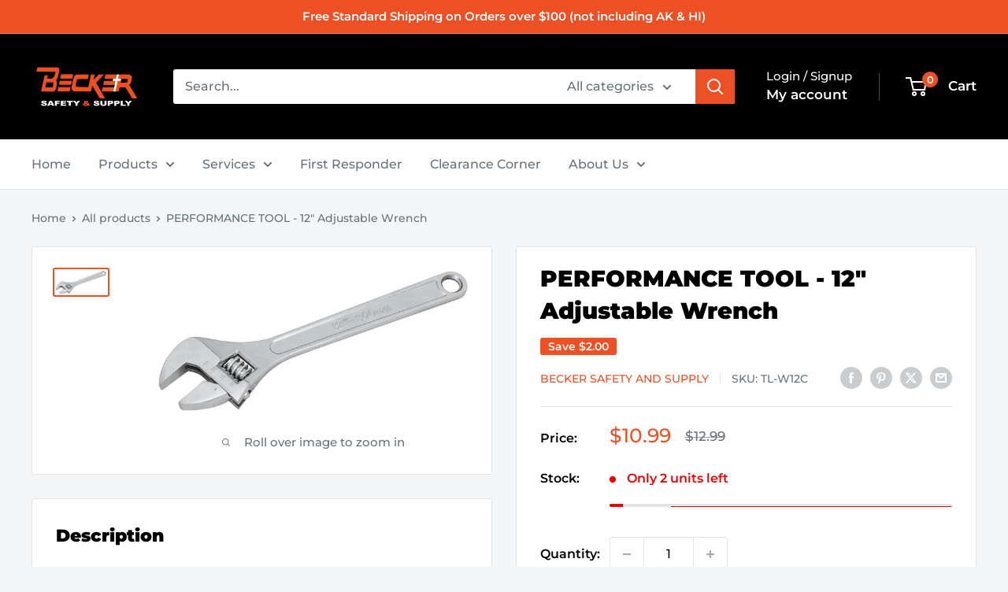

--- FILE ---
content_type: text/javascript
request_url: https://beckersafety.com/cdn/shop/t/56/assets/theme.s.min.js?v=29789166358794664731763510339
body_size: 51464
content:
var __create=Object.create,__defProp=Object.defineProperty,__getOwnPropDesc=Object.getOwnPropertyDescriptor,__getOwnPropNames=Object.getOwnPropertyNames,__getProtoOf=Object.getPrototypeOf,__hasOwnProp=Object.prototype.hasOwnProperty,__typeError=e=>{throw TypeError(e)},__commonJS=(e,t)=>function(){return t||(0,e[__getOwnPropNames(e)[0]])((t={exports:{}}).exports,t),t.exports},__copyProps=(e,t,i,n)=>{if(t&&"object"==typeof t||"function"==typeof t)for(let s of __getOwnPropNames(t))__hasOwnProp.call(e,s)||s===i||__defProp(e,s,{get:()=>t[s],enumerable:!(n=__getOwnPropDesc(t,s))||n.enumerable});return e},__toESM=(e,t,i)=>(i=null!=e?__create(__getProtoOf(e)):{},__copyProps(!t&&e&&e.__esModule?i:__defProp(i,"default",{value:e,enumerable:!0}),e)),__accessCheck=(e,t,i)=>t.has(e)||__typeError("Cannot "+i),__privateGet=(e,t,i)=>(__accessCheck(e,t,"read from private field"),i?i.call(e):t.get(e)),__privateAdd=(e,t,i)=>t.has(e)?__typeError("Cannot add the same private member more than once"):t instanceof WeakSet?t.add(e):t.set(e,i),__privateSet=(e,t,i,n)=>(__accessCheck(e,t,"write to private field"),n?n.call(e,i):t.set(e,i),i),__privateMethod=(e,t,i)=>(__accessCheck(e,t,"access private method"),i),require_fastdom=__commonJS({"node_modules/fastdom/fastdom.js"(e,t){!function(e){"use strict";var i=function(){},n=e.requestAnimationFrame||e.webkitRequestAnimationFrame||e.mozRequestAnimationFrame||e.msRequestAnimationFrame||function(e){return setTimeout(e,16)};function s(){var t=this;t.reads=[],t.writes=[],t.raf=n.bind(e),i("initialized",t)}function o(e){e.scheduled||(e.scheduled=!0,e.raf(r.bind(null,e)),i("flush scheduled"))}function r(e){i("flush");var t,n=e.writes,s=e.reads;try{i("flushing reads",s.length),e.runTasks(s),i("flushing writes",n.length),e.runTasks(n)}catch(e){t=e}if(e.scheduled=!1,(s.length||n.length)&&o(e),t){if(i("task errored",t.message),!e.catch)throw t;e.catch(t)}}function a(e,t){var i=e.indexOf(t);return!!~i&&!!e.splice(i,1)}s.prototype={constructor:s,runTasks:function(e){var t;for(i("run tasks");t=e.shift();)t()},measure:function(e,t){i("measure");var n=t?e.bind(t):e;return this.reads.push(n),o(this),n},mutate:function(e,t){i("mutate");var n=t?e.bind(t):e;return this.writes.push(n),o(this),n},clear:function(e){return i("clear",e),a(this.reads,e)||a(this.writes,e)},extend:function(e){if(i("extend",e),"object"!=typeof e)throw new Error("expected object");var t=Object.create(this);return function(e,t){for(var i in t)t.hasOwnProperty(i)&&(e[i]=t[i])}(t,e),t.fastdom=this,t.initialize&&t.initialize(),t},catch:null};var l=e.fastdom=e.fastdom||new s;"function"==typeof define?define((function(){return l})):"object"==typeof t&&(t.exports=l)}("undefined"!=typeof window?window:void 0!==e?e:globalThis)}}),require_ev_emitter=__commonJS({"node_modules/ev-emitter/ev-emitter.js"(e,t){var i,n;i="undefined"!=typeof window?window:e,n=function(){"use strict";function e(){}var t=e.prototype;return t.on=function(e,t){if(e&&t){var i=this._events=this._events||{},n=i[e]=i[e]||[];return-1==n.indexOf(t)&&n.push(t),this}},t.once=function(e,t){if(e&&t){this.on(e,t);var i=this._onceEvents=this._onceEvents||{};return(i[e]=i[e]||{})[t]=!0,this}},t.off=function(e,t){var i=this._events&&this._events[e];if(i&&i.length){var n=i.indexOf(t);return-1!=n&&i.splice(n,1),this}},t.emitEvent=function(e,t){var i=this._events&&this._events[e];if(i&&i.length){i=i.slice(0),t=t||[];for(var n=this._onceEvents&&this._onceEvents[e],s=0;s<i.length;s++){var o=i[s];n&&n[o]&&(this.off(e,o),delete n[o]),o.apply(this,t)}return this}},t.allOff=function(){delete this._events,delete this._onceEvents},e},"function"==typeof define&&define.amd?define(n):"object"==typeof t&&t.exports?t.exports=n():i.EvEmitter=n()}}),require_get_size=__commonJS({"node_modules/get-size/get-size.js"(e,t){var i,n;i=window,n=function(){"use strict";function e(e){var t=parseFloat(e);return-1==e.indexOf("%")&&!isNaN(t)&&t}var t="undefined"==typeof console?function(){}:function(e){console.error(e)},i=["paddingLeft","paddingRight","paddingTop","paddingBottom","marginLeft","marginRight","marginTop","marginBottom","borderLeftWidth","borderRightWidth","borderTopWidth","borderBottomWidth"],n=i.length;function s(e){var i=getComputedStyle(e);return i||t("Style returned "+i+". Are you running this code in a hidden iframe on Firefox? See https://bit.ly/getsizebug1"),i}var o,r=!1;function a(t){if(function(){if(!r){r=!0;var t=document.createElement("div");t.style.width="200px",t.style.padding="1px 2px 3px 4px",t.style.borderStyle="solid",t.style.borderWidth="1px 2px 3px 4px",t.style.boxSizing="border-box";var i=document.body||document.documentElement;i.appendChild(t);var n=s(t);o=200==Math.round(e(n.width)),a.isBoxSizeOuter=o,i.removeChild(t)}}(),"string"==typeof t&&(t=document.querySelector(t)),t&&"object"==typeof t&&t.nodeType){var l=s(t);if("none"==l.display)return function(){for(var e={width:0,height:0,innerWidth:0,innerHeight:0,outerWidth:0,outerHeight:0},t=0;t<n;t++)e[i[t]]=0;return e}();var c={};c.width=t.offsetWidth,c.height=t.offsetHeight;for(var d=c.isBorderBox="border-box"==l.boxSizing,h=0;h<n;h++){var u=i[h],p=l[u],m=parseFloat(p);c[u]=isNaN(m)?0:m}var f=c.paddingLeft+c.paddingRight,g=c.paddingTop+c.paddingBottom,v=c.marginLeft+c.marginRight,y=c.marginTop+c.marginBottom,_=c.borderLeftWidth+c.borderRightWidth,w=c.borderTopWidth+c.borderBottomWidth,b=d&&o,E=e(l.width);!1!==E&&(c.width=E+(b?0:f+_));var S=e(l.height);return!1!==S&&(c.height=S+(b?0:g+w)),c.innerWidth=c.width-(f+_),c.innerHeight=c.height-(g+w),c.outerWidth=c.width+v,c.outerHeight=c.height+y,c}}return a},"function"==typeof define&&define.amd?define(n):"object"==typeof t&&t.exports?t.exports=n():i.getSize=n()}}),require_matches_selector=__commonJS({"node_modules/desandro-matches-selector/matches-selector.js"(e,t){!function(e,i){"use strict";"function"==typeof define&&define.amd?define(i):"object"==typeof t&&t.exports?t.exports=i():e.matchesSelector=i()}(window,(function(){"use strict";var e=function(){var e=window.Element.prototype;if(e.matches)return"matches";if(e.matchesSelector)return"matchesSelector";for(var t=["webkit","moz","ms","o"],i=0;i<t.length;i++){var n=t[i]+"MatchesSelector";if(e[n])return n}}();return function(t,i){return t[e](i)}}))}}),require_utils=__commonJS({"node_modules/fizzy-ui-utils/utils.js"(e,t){var i,n;i=window,n=function(e,t){"use strict";var i={extend:function(e,t){for(var i in t)e[i]=t[i];return e},modulo:function(e,t){return(e%t+t)%t}},n=Array.prototype.slice;i.makeArray=function(e){return Array.isArray(e)?e:null==e?[]:"object"==typeof e&&"number"==typeof e.length?n.call(e):[e]},i.removeFrom=function(e,t){var i=e.indexOf(t);-1!=i&&e.splice(i,1)},i.getParent=function(e,i){for(;e.parentNode&&e!=document.body;)if(e=e.parentNode,t(e,i))return e},i.getQueryElement=function(e){return"string"==typeof e?document.querySelector(e):e},i.handleEvent=function(e){var t="on"+e.type;this[t]&&this[t](e)},i.filterFindElements=function(e,n){e=i.makeArray(e);var s=[];return e.forEach((function(e){if(e instanceof HTMLElement)if(n){t(e,n)&&s.push(e);for(var i=e.querySelectorAll(n),o=0;o<i.length;o++)s.push(i[o])}else s.push(e)})),s},i.debounceMethod=function(e,t,i){i=i||100;var n=e.prototype[t],s=t+"Timeout";e.prototype[t]=function(){var e=this[s];clearTimeout(e);var t=arguments,o=this;this[s]=setTimeout((function(){n.apply(o,t),delete o[s]}),i)}},i.docReady=function(e){var t=document.readyState;"complete"==t||"interactive"==t?setTimeout(e):document.addEventListener("DOMContentLoaded",e)},i.toDashed=function(e){return e.replace(/(.)([A-Z])/g,(function(e,t,i){return t+"-"+i})).toLowerCase()};var s=e.console;return i.htmlInit=function(t,n){i.docReady((function(){var o=i.toDashed(n),r="data-"+o,a=document.querySelectorAll("["+r+"]"),l=document.querySelectorAll(".js-"+o),c=i.makeArray(a).concat(i.makeArray(l)),d=r+"-options",h=e.jQuery;c.forEach((function(e){var i,o=e.getAttribute(r)||e.getAttribute(d);try{i=o&&JSON.parse(o)}catch(t){return void(s&&s.error("Error parsing "+r+" on "+e.className+": "+t))}var a=new t(e,i);h&&h.data(e,n,a)}))}))},i},"function"==typeof define&&define.amd?define(["desandro-matches-selector/matches-selector"],(function(e){return n(i,e)})):"object"==typeof t&&t.exports?t.exports=n(i,require_matches_selector()):i.fizzyUIUtils=n(i,i.matchesSelector)}}),require_cell=__commonJS({"node_modules/flickity/js/cell.js"(e,t){var i,n;i=window,n=function(e,t){"use strict";function i(e,t){this.element=e,this.parent=t,this.create()}var n=i.prototype;return n.create=function(){this.element.style.position="absolute",this.element.setAttribute("aria-hidden","true"),this.x=0,this.shift=0},n.destroy=function(){this.unselect(),this.element.style.position="";var e=this.parent.originSide;this.element.style[e]="",this.element.removeAttribute("aria-hidden")},n.getSize=function(){this.size=t(this.element)},n.setPosition=function(e){this.x=e,this.updateTarget(),this.renderPosition(e)},n.updateTarget=n.setDefaultTarget=function(){var e="left"==this.parent.originSide?"marginLeft":"marginRight";this.target=this.x+this.size[e]+this.size.width*this.parent.cellAlign},n.renderPosition=function(e){var t=this.parent.originSide;this.element.style[t]=this.parent.getPositionValue(e)},n.select=function(){this.element.classList.add("is-selected"),this.element.removeAttribute("aria-hidden")},n.unselect=function(){this.element.classList.remove("is-selected"),this.element.setAttribute("aria-hidden","true")},n.wrapShift=function(e){this.shift=e,this.renderPosition(this.x+this.parent.slideableWidth*e)},n.remove=function(){this.element.parentNode.removeChild(this.element)},i},"function"==typeof define&&define.amd?define(["get-size/get-size"],(function(e){return n(0,e)})):"object"==typeof t&&t.exports?t.exports=n(0,require_get_size()):(i.Flickity=i.Flickity||{},i.Flickity.Cell=n(0,i.getSize))}}),require_slide=__commonJS({"node_modules/flickity/js/slide.js"(e,t){var i,n;i=window,n=function(){"use strict";function e(e){this.parent=e,this.isOriginLeft="left"==e.originSide,this.cells=[],this.outerWidth=0,this.height=0}var t=e.prototype;return t.addCell=function(e){if(this.cells.push(e),this.outerWidth+=e.size.outerWidth,this.height=Math.max(e.size.outerHeight,this.height),1==this.cells.length){this.x=e.x;var t=this.isOriginLeft?"marginLeft":"marginRight";this.firstMargin=e.size[t]}},t.updateTarget=function(){var e=this.isOriginLeft?"marginRight":"marginLeft",t=this.getLastCell(),i=t?t.size[e]:0,n=this.outerWidth-(this.firstMargin+i);this.target=this.x+this.firstMargin+n*this.parent.cellAlign},t.getLastCell=function(){return this.cells[this.cells.length-1]},t.select=function(){this.cells.forEach((function(e){e.select()}))},t.unselect=function(){this.cells.forEach((function(e){e.unselect()}))},t.getCellElements=function(){return this.cells.map((function(e){return e.element}))},e},"function"==typeof define&&define.amd?define(n):"object"==typeof t&&t.exports?t.exports=n():(i.Flickity=i.Flickity||{},i.Flickity.Slide=n())}}),require_animate=__commonJS({"node_modules/flickity/js/animate.js"(e,t){var i,n;i=window,n=function(e,t){"use strict";var i={startAnimation:function(){this.isAnimating||(this.isAnimating=!0,this.restingFrames=0,this.animate())},animate:function(){this.applyDragForce(),this.applySelectedAttraction();var e=this.x;if(this.integratePhysics(),this.positionSlider(),this.settle(e),this.isAnimating){var t=this;requestAnimationFrame((function(){t.animate()}))}},positionSlider:function(){var e=this.x;this.options.wrapAround&&this.cells.length>1&&(e=t.modulo(e,this.slideableWidth),e-=this.slideableWidth,this.shiftWrapCells(e)),this.setTranslateX(e,this.isAnimating),this.dispatchScrollEvent()},setTranslateX:function(e,t){e+=this.cursorPosition,e=this.options.rightToLeft?-e:e;var i=this.getPositionValue(e);this.slider.style.transform=t?"translate3d("+i+",0,0)":"translateX("+i+")"},dispatchScrollEvent:function(){var e=this.slides[0];if(e){var t=-this.x-e.target,i=t/this.slidesWidth;this.dispatchEvent("scroll",null,[i,t])}},positionSliderAtSelected:function(){this.cells.length&&(this.x=-this.selectedSlide.target,this.velocity=0,this.positionSlider())},getPositionValue:function(e){return this.options.percentPosition?.01*Math.round(e/this.size.innerWidth*1e4)+"%":Math.round(e)+"px"},settle:function(e){!this.isPointerDown&&Math.round(100*this.x)==Math.round(100*e)&&this.restingFrames++,this.restingFrames>2&&(this.isAnimating=!1,delete this.isFreeScrolling,this.positionSlider(),this.dispatchEvent("settle",null,[this.selectedIndex]))},shiftWrapCells:function(e){var t=this.cursorPosition+e;this._shiftCells(this.beforeShiftCells,t,-1);var i=this.size.innerWidth-(e+this.slideableWidth+this.cursorPosition);this._shiftCells(this.afterShiftCells,i,1)},_shiftCells:function(e,t,i){for(var n=0;n<e.length;n++){var s=e[n],o=t>0?i:0;s.wrapShift(o),t-=s.size.outerWidth}},_unshiftCells:function(e){if(e&&e.length)for(var t=0;t<e.length;t++)e[t].wrapShift(0)},integratePhysics:function(){this.x+=this.velocity,this.velocity*=this.getFrictionFactor()},applyForce:function(e){this.velocity+=e},getFrictionFactor:function(){return 1-this.options[this.isFreeScrolling?"freeScrollFriction":"friction"]},getRestingPosition:function(){return this.x+this.velocity/(1-this.getFrictionFactor())},applyDragForce:function(){if(this.isDraggable&&this.isPointerDown){var e=this.dragX-this.x-this.velocity;this.applyForce(e)}},applySelectedAttraction:function(){if((!this.isDraggable||!this.isPointerDown)&&!this.isFreeScrolling&&this.slides.length){var e=(-1*this.selectedSlide.target-this.x)*this.options.selectedAttraction;this.applyForce(e)}}};return i},"function"==typeof define&&define.amd?define(["fizzy-ui-utils/utils"],(function(e){return n(0,e)})):"object"==typeof t&&t.exports?t.exports=n(0,require_utils()):(i.Flickity=i.Flickity||{},i.Flickity.animatePrototype=n(0,i.fizzyUIUtils))}}),require_flickity=__commonJS({"node_modules/flickity/js/flickity.js"(e,t){!function(e,i){if("function"==typeof define&&define.amd)define(["ev-emitter/ev-emitter","get-size/get-size","fizzy-ui-utils/utils","./cell","./slide","./animate"],(function(t,n,s,o,r,a){return i(e,t,n,s,o,r,a)}));else if("object"==typeof t&&t.exports)t.exports=i(e,require_ev_emitter(),require_get_size(),require_utils(),require_cell(),require_slide(),require_animate());else{var n=e.Flickity;e.Flickity=i(e,e.EvEmitter,e.getSize,e.fizzyUIUtils,n.Cell,n.Slide,n.animatePrototype)}}(window,(function(e,t,i,n,s,o,r){"use strict";var a=e.jQuery,l=e.getComputedStyle,c=e.console;function d(e,t){for(e=n.makeArray(e);e.length;)t.appendChild(e.shift())}var h=0,u={};function p(e,t){var i=n.getQueryElement(e);if(i){if(this.element=i,this.element.flickityGUID){var s=u[this.element.flickityGUID];return s&&s.option(t),s}a&&(this.$element=a(this.element)),this.options=n.extend({},this.constructor.defaults),this.option(t),this._create()}else c&&c.error("Bad element for Flickity: "+(i||e))}p.defaults={accessibility:!0,cellAlign:"center",freeScrollFriction:.075,friction:.28,namespaceJQueryEvents:!0,percentPosition:!0,resize:!0,selectedAttraction:.025,setGallerySize:!0},p.createMethods=[];var m=p.prototype;n.extend(m,t.prototype),m._create=function(){var t=this.guid=++h;for(var i in this.element.flickityGUID=t,u[t]=this,this.selectedIndex=0,this.restingFrames=0,this.x=0,this.velocity=0,this.originSide=this.options.rightToLeft?"right":"left",this.viewport=document.createElement("div"),this.viewport.className="flickity-viewport",this._createSlider(),(this.options.resize||this.options.watchCSS)&&e.addEventListener("resize",this),this.options.on){var n=this.options.on[i];this.on(i,n)}p.createMethods.forEach((function(e){this[e]()}),this),this.options.watchCSS?this.watchCSS():this.activate()},m.option=function(e){n.extend(this.options,e)},m.activate=function(){this.isActive||(this.isActive=!0,this.element.classList.add("flickity-enabled"),this.options.rightToLeft&&this.element.classList.add("flickity-rtl"),this.getSize(),d(this._filterFindCellElements(this.element.children),this.slider),this.viewport.appendChild(this.slider),this.element.appendChild(this.viewport),this.reloadCells(),this.options.accessibility&&(this.element.tabIndex=0,this.element.addEventListener("keydown",this)),this.emitEvent("activate"),this.selectInitialIndex(),this.isInitActivated=!0,this.dispatchEvent("ready"))},m._createSlider=function(){var e=document.createElement("div");e.className="flickity-slider",e.style[this.originSide]=0,this.slider=e},m._filterFindCellElements=function(e){return n.filterFindElements(e,this.options.cellSelector)},m.reloadCells=function(){this.cells=this._makeCells(this.slider.children),this.positionCells(),this._getWrapShiftCells(),this.setGallerySize()},m._makeCells=function(e){return this._filterFindCellElements(e).map((function(e){return new s(e,this)}),this)},m.getLastCell=function(){return this.cells[this.cells.length-1]},m.getLastSlide=function(){return this.slides[this.slides.length-1]},m.positionCells=function(){this._sizeCells(this.cells),this._positionCells(0)},m._positionCells=function(e){e=e||0,this.maxCellHeight=e&&this.maxCellHeight||0;var t=0;if(e>0){var i=this.cells[e-1];t=i.x+i.size.outerWidth}for(var n=this.cells.length,s=e;s<n;s++){var o=this.cells[s];o.setPosition(t),t+=o.size.outerWidth,this.maxCellHeight=Math.max(o.size.outerHeight,this.maxCellHeight)}this.slideableWidth=t,this.updateSlides(),this._containSlides(),this.slidesWidth=n?this.getLastSlide().target-this.slides[0].target:0},m._sizeCells=function(e){e.forEach((function(e){e.getSize()}))},m.updateSlides=function(){if(this.slides=[],this.cells.length){var e=new o(this);this.slides.push(e);var t="left"==this.originSide?"marginRight":"marginLeft",i=this._getCanCellFit();this.cells.forEach((function(n,s){if(e.cells.length){var r=e.outerWidth-e.firstMargin+(n.size.outerWidth-n.size[t]);i.call(this,s,r)||(e.updateTarget(),e=new o(this),this.slides.push(e)),e.addCell(n)}else e.addCell(n)}),this),e.updateTarget(),this.updateSelectedSlide()}},m._getCanCellFit=function(){var e=this.options.groupCells;if(!e)return function(){return!1};if("number"==typeof e){var t=parseInt(e,10);return function(e){return e%t!=0}}var i="string"==typeof e&&e.match(/^(\d+)%$/),n=i?parseInt(i[1],10)/100:1;return function(e,t){return t<=(this.size.innerWidth+1)*n}},m._init=m.reposition=function(){this.positionCells(),this.positionSliderAtSelected()},m.getSize=function(){this.size=i(this.element),this.setCellAlign(),this.cursorPosition=this.size.innerWidth*this.cellAlign};var f={center:{left:.5,right:.5},left:{left:0,right:1},right:{right:0,left:1}};return m.setCellAlign=function(){var e=f[this.options.cellAlign];this.cellAlign=e?e[this.originSide]:this.options.cellAlign},m.setGallerySize=function(){if(this.options.setGallerySize){var e=this.options.adaptiveHeight&&this.selectedSlide?this.selectedSlide.height:this.maxCellHeight;this.viewport.style.height=e+"px"}},m._getWrapShiftCells=function(){if(this.options.wrapAround){this._unshiftCells(this.beforeShiftCells),this._unshiftCells(this.afterShiftCells);var e=this.cursorPosition,t=this.cells.length-1;this.beforeShiftCells=this._getGapCells(e,t,-1),e=this.size.innerWidth-this.cursorPosition,this.afterShiftCells=this._getGapCells(e,0,1)}},m._getGapCells=function(e,t,i){for(var n=[];e>0;){var s=this.cells[t];if(!s)break;n.push(s),t+=i,e-=s.size.outerWidth}return n},m._containSlides=function(){if(this.options.contain&&!this.options.wrapAround&&this.cells.length){var e=this.options.rightToLeft,t=e?"marginRight":"marginLeft",i=e?"marginLeft":"marginRight",n=this.slideableWidth-this.getLastCell().size[i],s=n<this.size.innerWidth,o=this.cursorPosition+this.cells[0].size[t],r=n-this.size.innerWidth*(1-this.cellAlign);this.slides.forEach((function(e){s?e.target=n*this.cellAlign:(e.target=Math.max(e.target,o),e.target=Math.min(e.target,r))}),this)}},m.dispatchEvent=function(e,t,i){var n=t?[t].concat(i):i;if(this.emitEvent(e,n),a&&this.$element){var s=e+=this.options.namespaceJQueryEvents?".flickity":"";if(t){var o=new a.Event(t);o.type=e,s=o}this.$element.trigger(s,i)}},m.select=function(e,t,i){if(this.isActive&&(e=parseInt(e,10),this._wrapSelect(e),(this.options.wrapAround||t)&&(e=n.modulo(e,this.slides.length)),this.slides[e])){var s=this.selectedIndex;this.selectedIndex=e,this.updateSelectedSlide(),i?this.positionSliderAtSelected():this.startAnimation(),this.options.adaptiveHeight&&this.setGallerySize(),this.dispatchEvent("select",null,[e]),e!=s&&this.dispatchEvent("change",null,[e]),this.dispatchEvent("cellSelect")}},m._wrapSelect=function(e){var t=this.slides.length;if(!(this.options.wrapAround&&t>1))return e;var i=n.modulo(e,t),s=Math.abs(i-this.selectedIndex),o=Math.abs(i+t-this.selectedIndex),r=Math.abs(i-t-this.selectedIndex);!this.isDragSelect&&o<s?e+=t:!this.isDragSelect&&r<s&&(e-=t),e<0?this.x-=this.slideableWidth:e>=t&&(this.x+=this.slideableWidth)},m.previous=function(e,t){this.select(this.selectedIndex-1,e,t)},m.next=function(e,t){this.select(this.selectedIndex+1,e,t)},m.updateSelectedSlide=function(){var e=this.slides[this.selectedIndex];e&&(this.unselectSelectedSlide(),this.selectedSlide=e,e.select(),this.selectedCells=e.cells,this.selectedElements=e.getCellElements(),this.selectedCell=e.cells[0],this.selectedElement=this.selectedElements[0])},m.unselectSelectedSlide=function(){this.selectedSlide&&this.selectedSlide.unselect()},m.selectInitialIndex=function(){var e=this.options.initialIndex;if(this.isInitActivated)this.select(this.selectedIndex,!1,!0);else{if(e&&"string"==typeof e)if(this.queryCell(e))return void this.selectCell(e,!1,!0);var t=0;e&&this.slides[e]&&(t=e),this.select(t,!1,!0)}},m.selectCell=function(e,t,i){var n=this.queryCell(e);if(n){var s=this.getCellSlideIndex(n);this.select(s,t,i)}},m.getCellSlideIndex=function(e){for(var t=0;t<this.slides.length;t++){if(-1!=this.slides[t].cells.indexOf(e))return t}},m.getCell=function(e){for(var t=0;t<this.cells.length;t++){var i=this.cells[t];if(i.element==e)return i}},m.getCells=function(e){e=n.makeArray(e);var t=[];return e.forEach((function(e){var i=this.getCell(e);i&&t.push(i)}),this),t},m.getCellElements=function(){return this.cells.map((function(e){return e.element}))},m.getParentCell=function(e){var t=this.getCell(e);return t||(e=n.getParent(e,".flickity-slider > *"),this.getCell(e))},m.getAdjacentCellElements=function(e,t){if(!e)return this.selectedSlide.getCellElements();t=void 0===t?this.selectedIndex:t;var i=this.slides.length;if(1+2*e>=i)return this.getCellElements();for(var s=[],o=t-e;o<=t+e;o++){var r=this.options.wrapAround?n.modulo(o,i):o,a=this.slides[r];a&&(s=s.concat(a.getCellElements()))}return s},m.queryCell=function(e){if("number"==typeof e)return this.cells[e];if("string"==typeof e){if(e.match(/^[#.]?[\d/]/))return;e=this.element.querySelector(e)}return this.getCell(e)},m.uiChange=function(){this.emitEvent("uiChange")},m.childUIPointerDown=function(e){"touchstart"!=e.type&&e.preventDefault(),this.focus()},m.onresize=function(){this.watchCSS(),this.resize()},n.debounceMethod(p,"onresize",150),m.resize=function(){if(this.isActive){this.getSize(),this.options.wrapAround&&(this.x=n.modulo(this.x,this.slideableWidth)),this.positionCells(),this._getWrapShiftCells(),this.setGallerySize(),this.emitEvent("resize");var e=this.selectedElements&&this.selectedElements[0];this.selectCell(e,!1,!0)}},m.watchCSS=function(){this.options.watchCSS&&(-1!=l(this.element,":after").content.indexOf("flickity")?this.activate():this.deactivate())},m.onkeydown=function(e){var t=document.activeElement&&document.activeElement!=this.element;if(this.options.accessibility&&!t){var i=p.keyboardHandlers[e.keyCode];i&&i.call(this)}},p.keyboardHandlers={37:function(){var e=this.options.rightToLeft?"next":"previous";this.uiChange(),this[e]()},39:function(){var e=this.options.rightToLeft?"previous":"next";this.uiChange(),this[e]()}},m.focus=function(){var t=e.pageYOffset;this.element.focus({preventScroll:!0}),e.pageYOffset!=t&&e.scrollTo(e.pageXOffset,t)},m.deactivate=function(){this.isActive&&(this.element.classList.remove("flickity-enabled"),this.element.classList.remove("flickity-rtl"),this.unselectSelectedSlide(),this.cells.forEach((function(e){e.destroy()})),this.element.removeChild(this.viewport),d(this.slider.children,this.element),this.options.accessibility&&(this.element.removeAttribute("tabIndex"),this.element.removeEventListener("keydown",this)),this.isActive=!1,this.emitEvent("deactivate"))},m.destroy=function(){this.deactivate(),e.removeEventListener("resize",this),this.allOff(),this.emitEvent("destroy"),a&&this.$element&&a.removeData(this.element,"flickity"),delete this.element.flickityGUID,delete u[this.guid]},n.extend(m,r),p.data=function(e){var t=(e=n.getQueryElement(e))&&e.flickityGUID;return t&&u[t]},n.htmlInit(p,"flickity"),a&&a.bridget&&a.bridget("flickity",p),p.setJQuery=function(e){a=e},p.Cell=s,p.Slide=o,p}))}}),require_unipointer=__commonJS({"node_modules/unipointer/unipointer.js"(e,t){var i,n;i=window,n=function(e,t){"use strict";function i(){}var n=i.prototype=Object.create(t.prototype);n.bindStartEvent=function(e){this._bindStartEvent(e,!0)},n.unbindStartEvent=function(e){this._bindStartEvent(e,!1)},n._bindStartEvent=function(t,i){var n=(i=void 0===i||i)?"addEventListener":"removeEventListener",s="mousedown";"ontouchstart"in e?s="touchstart":e.PointerEvent&&(s="pointerdown"),t[n](s,this)},n.handleEvent=function(e){var t="on"+e.type;this[t]&&this[t](e)},n.getTouch=function(e){for(var t=0;t<e.length;t++){var i=e[t];if(i.identifier==this.pointerIdentifier)return i}},n.onmousedown=function(e){var t=e.button;t&&0!==t&&1!==t||this._pointerDown(e,e)},n.ontouchstart=function(e){this._pointerDown(e,e.changedTouches[0])},n.onpointerdown=function(e){this._pointerDown(e,e)},n._pointerDown=function(e,t){e.button||this.isPointerDown||(this.isPointerDown=!0,this.pointerIdentifier=void 0!==t.pointerId?t.pointerId:t.identifier,this.pointerDown(e,t))},n.pointerDown=function(e,t){this._bindPostStartEvents(e),this.emitEvent("pointerDown",[e,t])};var s={mousedown:["mousemove","mouseup"],touchstart:["touchmove","touchend","touchcancel"],pointerdown:["pointermove","pointerup","pointercancel"]};return n._bindPostStartEvents=function(t){if(t){var i=s[t.type];i.forEach((function(t){e.addEventListener(t,this)}),this),this._boundPointerEvents=i}},n._unbindPostStartEvents=function(){this._boundPointerEvents&&(this._boundPointerEvents.forEach((function(t){e.removeEventListener(t,this)}),this),delete this._boundPointerEvents)},n.onmousemove=function(e){this._pointerMove(e,e)},n.onpointermove=function(e){e.pointerId==this.pointerIdentifier&&this._pointerMove(e,e)},n.ontouchmove=function(e){var t=this.getTouch(e.changedTouches);t&&this._pointerMove(e,t)},n._pointerMove=function(e,t){this.pointerMove(e,t)},n.pointerMove=function(e,t){this.emitEvent("pointerMove",[e,t])},n.onmouseup=function(e){this._pointerUp(e,e)},n.onpointerup=function(e){e.pointerId==this.pointerIdentifier&&this._pointerUp(e,e)},n.ontouchend=function(e){var t=this.getTouch(e.changedTouches);t&&this._pointerUp(e,t)},n._pointerUp=function(e,t){this._pointerDone(),this.pointerUp(e,t)},n.pointerUp=function(e,t){this.emitEvent("pointerUp",[e,t])},n._pointerDone=function(){this._pointerReset(),this._unbindPostStartEvents(),this.pointerDone()},n._pointerReset=function(){this.isPointerDown=!1,delete this.pointerIdentifier},n.pointerDone=function(){},n.onpointercancel=function(e){e.pointerId==this.pointerIdentifier&&this._pointerCancel(e,e)},n.ontouchcancel=function(e){var t=this.getTouch(e.changedTouches);t&&this._pointerCancel(e,t)},n._pointerCancel=function(e,t){this._pointerDone(),this.pointerCancel(e,t)},n.pointerCancel=function(e,t){this.emitEvent("pointerCancel",[e,t])},i.getPointerPoint=function(e){return{x:e.pageX,y:e.pageY}},i},"function"==typeof define&&define.amd?define(["ev-emitter/ev-emitter"],(function(e){return n(i,e)})):"object"==typeof t&&t.exports?t.exports=n(i,require_ev_emitter()):i.Unipointer=n(i,i.EvEmitter)}}),require_unidragger=__commonJS({"node_modules/unidragger/unidragger.js"(e,t){var i,n;i=window,n=function(e,t){"use strict";function i(){}var n=i.prototype=Object.create(t.prototype);n.bindHandles=function(){this._bindHandles(!0)},n.unbindHandles=function(){this._bindHandles(!1)},n._bindHandles=function(t){for(var i=(t=void 0===t||t)?"addEventListener":"removeEventListener",n=t?this._touchActionValue:"",s=0;s<this.handles.length;s++){var o=this.handles[s];this._bindStartEvent(o,t),o[i]("click",this),e.PointerEvent&&(o.style.touchAction=n)}},n._touchActionValue="none",n.pointerDown=function(e,t){this.okayPointerDown(e)&&(this.pointerDownPointer={pageX:t.pageX,pageY:t.pageY},e.preventDefault(),this.pointerDownBlur(),this._bindPostStartEvents(e),this.emitEvent("pointerDown",[e,t]))};var s={TEXTAREA:!0,INPUT:!0,SELECT:!0,OPTION:!0},o={radio:!0,checkbox:!0,button:!0,submit:!0,image:!0,file:!0};return n.okayPointerDown=function(e){var t=s[e.target.nodeName],i=o[e.target.type],n=!t||i;return n||this._pointerReset(),n},n.pointerDownBlur=function(){var e=document.activeElement;e&&e.blur&&e!=document.body&&e.blur()},n.pointerMove=function(e,t){var i=this._dragPointerMove(e,t);this.emitEvent("pointerMove",[e,t,i]),this._dragMove(e,t,i)},n._dragPointerMove=function(e,t){var i={x:t.pageX-this.pointerDownPointer.pageX,y:t.pageY-this.pointerDownPointer.pageY};return!this.isDragging&&this.hasDragStarted(i)&&this._dragStart(e,t),i},n.hasDragStarted=function(e){return Math.abs(e.x)>3||Math.abs(e.y)>3},n.pointerUp=function(e,t){this.emitEvent("pointerUp",[e,t]),this._dragPointerUp(e,t)},n._dragPointerUp=function(e,t){this.isDragging?this._dragEnd(e,t):this._staticClick(e,t)},n._dragStart=function(e,t){this.isDragging=!0,this.isPreventingClicks=!0,this.dragStart(e,t)},n.dragStart=function(e,t){this.emitEvent("dragStart",[e,t])},n._dragMove=function(e,t,i){this.isDragging&&this.dragMove(e,t,i)},n.dragMove=function(e,t,i){e.preventDefault(),this.emitEvent("dragMove",[e,t,i])},n._dragEnd=function(e,t){this.isDragging=!1,setTimeout(function(){delete this.isPreventingClicks}.bind(this)),this.dragEnd(e,t)},n.dragEnd=function(e,t){this.emitEvent("dragEnd",[e,t])},n.onclick=function(e){this.isPreventingClicks&&e.preventDefault()},n._staticClick=function(e,t){this.isIgnoringMouseUp&&"mouseup"==e.type||(this.staticClick(e,t),"mouseup"!=e.type&&(this.isIgnoringMouseUp=!0,setTimeout(function(){delete this.isIgnoringMouseUp}.bind(this),400)))},n.staticClick=function(e,t){this.emitEvent("staticClick",[e,t])},i.getPointerPoint=t.getPointerPoint,i},"function"==typeof define&&define.amd?define(["unipointer/unipointer"],(function(e){return n(i,e)})):"object"==typeof t&&t.exports?t.exports=n(i,require_unipointer()):i.Unidragger=n(i,i.Unipointer)}}),require_drag=__commonJS({"node_modules/flickity/js/drag.js"(e,t){var i,n;i=window,n=function(e,t,i,n){"use strict";n.extend(t.defaults,{draggable:">1",dragThreshold:3}),t.createMethods.push("_createDrag");var s=t.prototype;n.extend(s,i.prototype),s._touchActionValue="pan-y";var o="createTouch"in document,r=!1;s._createDrag=function(){this.on("activate",this.onActivateDrag),this.on("uiChange",this._uiChangeDrag),this.on("deactivate",this.onDeactivateDrag),this.on("cellChange",this.updateDraggable),o&&!r&&(e.addEventListener("touchmove",(function(){})),r=!0)},s.onActivateDrag=function(){this.handles=[this.viewport],this.bindHandles(),this.updateDraggable()},s.onDeactivateDrag=function(){this.unbindHandles(),this.element.classList.remove("is-draggable")},s.updateDraggable=function(){">1"==this.options.draggable?this.isDraggable=this.slides.length>1:this.isDraggable=this.options.draggable,this.isDraggable?this.element.classList.add("is-draggable"):this.element.classList.remove("is-draggable")},s.bindDrag=function(){this.options.draggable=!0,this.updateDraggable()},s.unbindDrag=function(){this.options.draggable=!1,this.updateDraggable()},s._uiChangeDrag=function(){delete this.isFreeScrolling},s.pointerDown=function(t,i){this.isDraggable?this.okayPointerDown(t)&&(this._pointerDownPreventDefault(t),this.pointerDownFocus(t),document.activeElement!=this.element&&this.pointerDownBlur(),this.dragX=this.x,this.viewport.classList.add("is-pointer-down"),this.pointerDownScroll=l(),e.addEventListener("scroll",this),this._pointerDownDefault(t,i)):this._pointerDownDefault(t,i)},s._pointerDownDefault=function(e,t){this.pointerDownPointer={pageX:t.pageX,pageY:t.pageY},this._bindPostStartEvents(e),this.dispatchEvent("pointerDown",e,[t])};var a={INPUT:!0,TEXTAREA:!0,SELECT:!0};function l(){return{x:e.pageXOffset,y:e.pageYOffset}}return s.pointerDownFocus=function(e){a[e.target.nodeName]||this.focus()},s._pointerDownPreventDefault=function(e){var t="touchstart"==e.type,i="touch"==e.pointerType,n=a[e.target.nodeName];t||i||n||e.preventDefault()},s.hasDragStarted=function(e){return Math.abs(e.x)>this.options.dragThreshold},s.pointerUp=function(e,t){delete this.isTouchScrolling,this.viewport.classList.remove("is-pointer-down"),this.dispatchEvent("pointerUp",e,[t]),this._dragPointerUp(e,t)},s.pointerDone=function(){e.removeEventListener("scroll",this),delete this.pointerDownScroll},s.dragStart=function(t,i){this.isDraggable&&(this.dragStartPosition=this.x,this.startAnimation(),e.removeEventListener("scroll",this),this.dispatchEvent("dragStart",t,[i]))},s.pointerMove=function(e,t){var i=this._dragPointerMove(e,t);this.dispatchEvent("pointerMove",e,[t,i]),this._dragMove(e,t,i)},s.dragMove=function(e,t,i){if(this.isDraggable){e.preventDefault(),this.previousDragX=this.dragX;var n=this.options.rightToLeft?-1:1;this.options.wrapAround&&(i.x%=this.slideableWidth);var s=this.dragStartPosition+i.x*n;if(!this.options.wrapAround&&this.slides.length){var o=Math.max(-this.slides[0].target,this.dragStartPosition);s=s>o?.5*(s+o):s;var r=Math.min(-this.getLastSlide().target,this.dragStartPosition);s=s<r?.5*(s+r):s}this.dragX=s,this.dragMoveTime=new Date,this.dispatchEvent("dragMove",e,[t,i])}},s.dragEnd=function(e,t){if(this.isDraggable){this.options.freeScroll&&(this.isFreeScrolling=!0);var i=this.dragEndRestingSelect();if(this.options.freeScroll&&!this.options.wrapAround){var n=this.getRestingPosition();this.isFreeScrolling=-n>this.slides[0].target&&-n<this.getLastSlide().target}else this.options.freeScroll||i!=this.selectedIndex||(i+=this.dragEndBoostSelect());delete this.previousDragX,this.isDragSelect=this.options.wrapAround,this.select(i),delete this.isDragSelect,this.dispatchEvent("dragEnd",e,[t])}},s.dragEndRestingSelect=function(){var e=this.getRestingPosition(),t=Math.abs(this.getSlideDistance(-e,this.selectedIndex)),i=this._getClosestResting(e,t,1),n=this._getClosestResting(e,t,-1);return i.distance<n.distance?i.index:n.index},s._getClosestResting=function(e,t,i){for(var n=this.selectedIndex,s=1/0,o=this.options.contain&&!this.options.wrapAround?function(e,t){return e<=t}:function(e,t){return e<t};o(t,s)&&(n+=i,s=t,null!==(t=this.getSlideDistance(-e,n)));)t=Math.abs(t);return{distance:s,index:n-i}},s.getSlideDistance=function(e,t){var i=this.slides.length,s=this.options.wrapAround&&i>1,o=s?n.modulo(t,i):t,r=this.slides[o];if(!r)return null;var a=s?this.slideableWidth*Math.floor(t/i):0;return e-(r.target+a)},s.dragEndBoostSelect=function(){if(void 0===this.previousDragX||!this.dragMoveTime||new Date-this.dragMoveTime>100)return 0;var e=this.getSlideDistance(-this.dragX,this.selectedIndex),t=this.previousDragX-this.dragX;return e>0&&t>0?1:e<0&&t<0?-1:0},s.staticClick=function(e,t){var i=this.getParentCell(e.target),n=i&&i.element,s=i&&this.cells.indexOf(i);this.dispatchEvent("staticClick",e,[t,n,s])},s.onscroll=function(){var e=l(),t=this.pointerDownScroll.x-e.x,i=this.pointerDownScroll.y-e.y;(Math.abs(t)>3||Math.abs(i)>3)&&this._pointerDone()},t},"function"==typeof define&&define.amd?define(["./flickity","unidragger/unidragger","fizzy-ui-utils/utils"],(function(e,t,s){return n(i,e,t,s)})):"object"==typeof t&&t.exports?t.exports=n(i,require_flickity(),require_unidragger(),require_utils()):i.Flickity=n(i,i.Flickity,i.Unidragger,i.fizzyUIUtils)}}),require_prev_next_button=__commonJS({"node_modules/flickity/js/prev-next-button.js"(e,t){var i,n;i=window,n=function(e,t,i,n){"use strict";var s="http://www.w3.org/2000/svg";function o(e,t){this.direction=e,this.parent=t,this._create()}o.prototype=Object.create(i.prototype),o.prototype._create=function(){this.isEnabled=!0,this.isPrevious=-1==this.direction;var e=this.parent.options.rightToLeft?1:-1;this.isLeft=this.direction==e;var t=this.element=document.createElement("button");t.className="flickity-button flickity-prev-next-button",t.className+=this.isPrevious?" previous":" next",t.setAttribute("type","button"),this.disable(),t.setAttribute("aria-label",this.isPrevious?"Previous":"Next");var i=this.createSVG();t.appendChild(i),this.parent.on("select",this.update.bind(this)),this.on("pointerDown",this.parent.childUIPointerDown.bind(this.parent))},o.prototype.activate=function(){this.bindStartEvent(this.element),this.element.addEventListener("click",this),this.parent.element.appendChild(this.element)},o.prototype.deactivate=function(){this.parent.element.removeChild(this.element),this.unbindStartEvent(this.element),this.element.removeEventListener("click",this)},o.prototype.createSVG=function(){var e=document.createElementNS(s,"svg");e.setAttribute("class","flickity-button-icon"),e.setAttribute("viewBox","0 0 100 100");var t,i=document.createElementNS(s,"path"),n="string"==typeof(t=this.parent.options.arrowShape)?t:"M "+t.x0+",50 L "+t.x1+","+(t.y1+50)+" L "+t.x2+","+(t.y2+50)+" L "+t.x3+",50  L "+t.x2+","+(50-t.y2)+" L "+t.x1+","+(50-t.y1)+" Z";return i.setAttribute("d",n),i.setAttribute("class","arrow"),this.isLeft||i.setAttribute("transform","translate(100, 100) rotate(180) "),e.appendChild(i),e},o.prototype.handleEvent=n.handleEvent,o.prototype.onclick=function(){if(this.isEnabled){this.parent.uiChange();var e=this.isPrevious?"previous":"next";this.parent[e]()}},o.prototype.enable=function(){this.isEnabled||(this.element.disabled=!1,this.isEnabled=!0)},o.prototype.disable=function(){this.isEnabled&&(this.element.disabled=!0,this.isEnabled=!1)},o.prototype.update=function(){var e=this.parent.slides;if(this.parent.options.wrapAround&&e.length>1)this.enable();else{var t=e.length?e.length-1:0,i=this.isPrevious?0:t;this[this.parent.selectedIndex==i?"disable":"enable"]()}},o.prototype.destroy=function(){this.deactivate(),this.allOff()},n.extend(t.defaults,{prevNextButtons:!0,arrowShape:{x0:10,x1:60,y1:50,x2:70,y2:40,x3:30}}),t.createMethods.push("_createPrevNextButtons");var r=t.prototype;return r._createPrevNextButtons=function(){this.options.prevNextButtons&&(this.prevButton=new o(-1,this),this.nextButton=new o(1,this),this.on("activate",this.activatePrevNextButtons))},r.activatePrevNextButtons=function(){this.prevButton.activate(),this.nextButton.activate(),this.on("deactivate",this.deactivatePrevNextButtons)},r.deactivatePrevNextButtons=function(){this.prevButton.deactivate(),this.nextButton.deactivate(),this.off("deactivate",this.deactivatePrevNextButtons)},t.PrevNextButton=o,t},"function"==typeof define&&define.amd?define(["./flickity","unipointer/unipointer","fizzy-ui-utils/utils"],(function(e,t,i){return n(0,e,t,i)})):"object"==typeof t&&t.exports?t.exports=n(0,require_flickity(),require_unipointer(),require_utils()):n(0,i.Flickity,i.Unipointer,i.fizzyUIUtils)}}),require_page_dots=__commonJS({"node_modules/flickity/js/page-dots.js"(e,t){var i,n;i=window,n=function(e,t,i,n){"use strict";function s(e){this.parent=e,this._create()}s.prototype=Object.create(i.prototype),s.prototype._create=function(){this.holder=document.createElement("ol"),this.holder.className="flickity-page-dots",this.dots=[],this.handleClick=this.onClick.bind(this),this.on("pointerDown",this.parent.childUIPointerDown.bind(this.parent))},s.prototype.activate=function(){this.setDots(),this.holder.addEventListener("click",this.handleClick),this.bindStartEvent(this.holder),this.parent.element.appendChild(this.holder)},s.prototype.deactivate=function(){this.holder.removeEventListener("click",this.handleClick),this.unbindStartEvent(this.holder),this.parent.element.removeChild(this.holder)},s.prototype.setDots=function(){var e=this.parent.slides.length-this.dots.length;e>0?this.addDots(e):e<0&&this.removeDots(-e)},s.prototype.addDots=function(e){for(var t=document.createDocumentFragment(),i=[],n=this.dots.length,s=n+e,o=n;o<s;o++){var r=document.createElement("li");r.className="dot",r.setAttribute("aria-label","Page dot "+(o+1)),t.appendChild(r),i.push(r)}this.holder.appendChild(t),this.dots=this.dots.concat(i)},s.prototype.removeDots=function(e){this.dots.splice(this.dots.length-e,e).forEach((function(e){this.holder.removeChild(e)}),this)},s.prototype.updateSelected=function(){this.selectedDot&&(this.selectedDot.className="dot",this.selectedDot.removeAttribute("aria-current")),this.dots.length&&(this.selectedDot=this.dots[this.parent.selectedIndex],this.selectedDot.className="dot is-selected",this.selectedDot.setAttribute("aria-current","step"))},s.prototype.onTap=s.prototype.onClick=function(e){var t=e.target;if("LI"==t.nodeName){this.parent.uiChange();var i=this.dots.indexOf(t);this.parent.select(i)}},s.prototype.destroy=function(){this.deactivate(),this.allOff()},t.PageDots=s,n.extend(t.defaults,{pageDots:!0}),t.createMethods.push("_createPageDots");var o=t.prototype;return o._createPageDots=function(){this.options.pageDots&&(this.pageDots=new s(this),this.on("activate",this.activatePageDots),this.on("select",this.updateSelectedPageDots),this.on("cellChange",this.updatePageDots),this.on("resize",this.updatePageDots),this.on("deactivate",this.deactivatePageDots))},o.activatePageDots=function(){this.pageDots.activate()},o.updateSelectedPageDots=function(){this.pageDots.updateSelected()},o.updatePageDots=function(){this.pageDots.setDots()},o.deactivatePageDots=function(){this.pageDots.deactivate()},t.PageDots=s,t},"function"==typeof define&&define.amd?define(["./flickity","unipointer/unipointer","fizzy-ui-utils/utils"],(function(e,t,i){return n(0,e,t,i)})):"object"==typeof t&&t.exports?t.exports=n(0,require_flickity(),require_unipointer(),require_utils()):n(0,i.Flickity,i.Unipointer,i.fizzyUIUtils)}}),require_player=__commonJS({"node_modules/flickity/js/player.js"(e,t){var i,n;i=window,n=function(e,t,i){"use strict";function n(e){this.parent=e,this.state="stopped",this.onVisibilityChange=this.visibilityChange.bind(this),this.onVisibilityPlay=this.visibilityPlay.bind(this)}n.prototype=Object.create(e.prototype),n.prototype.play=function(){"playing"!=this.state&&(document.hidden?document.addEventListener("visibilitychange",this.onVisibilityPlay):(this.state="playing",document.addEventListener("visibilitychange",this.onVisibilityChange),this.tick()))},n.prototype.tick=function(){if("playing"==this.state){var e=this.parent.options.autoPlay;e="number"==typeof e?e:3e3;var t=this;this.clear(),this.timeout=setTimeout((function(){t.parent.next(!0),t.tick()}),e)}},n.prototype.stop=function(){this.state="stopped",this.clear(),document.removeEventListener("visibilitychange",this.onVisibilityChange)},n.prototype.clear=function(){clearTimeout(this.timeout)},n.prototype.pause=function(){"playing"==this.state&&(this.state="paused",this.clear())},n.prototype.unpause=function(){"paused"==this.state&&this.play()},n.prototype.visibilityChange=function(){this[document.hidden?"pause":"unpause"]()},n.prototype.visibilityPlay=function(){this.play(),document.removeEventListener("visibilitychange",this.onVisibilityPlay)},t.extend(i.defaults,{pauseAutoPlayOnHover:!0}),i.createMethods.push("_createPlayer");var s=i.prototype;return s._createPlayer=function(){this.player=new n(this),this.on("activate",this.activatePlayer),this.on("uiChange",this.stopPlayer),this.on("pointerDown",this.stopPlayer),this.on("deactivate",this.deactivatePlayer)},s.activatePlayer=function(){this.options.autoPlay&&(this.player.play(),this.element.addEventListener("mouseenter",this))},s.playPlayer=function(){this.player.play()},s.stopPlayer=function(){this.player.stop()},s.pausePlayer=function(){this.player.pause()},s.unpausePlayer=function(){this.player.unpause()},s.deactivatePlayer=function(){this.player.stop(),this.element.removeEventListener("mouseenter",this)},s.onmouseenter=function(){this.options.pauseAutoPlayOnHover&&(this.player.pause(),this.element.addEventListener("mouseleave",this))},s.onmouseleave=function(){this.player.unpause(),this.element.removeEventListener("mouseleave",this)},i.Player=n,i},"function"==typeof define&&define.amd?define(["ev-emitter/ev-emitter","fizzy-ui-utils/utils","./flickity"],(function(e,t,i){return n(e,t,i)})):"object"==typeof t&&t.exports?t.exports=n(require_ev_emitter(),require_utils(),require_flickity()):n(i.EvEmitter,i.fizzyUIUtils,i.Flickity)}}),require_add_remove_cell=__commonJS({"node_modules/flickity/js/add-remove-cell.js"(e,t){var i,n;i=window,n=function(e,t,i){"use strict";var n=t.prototype;return n.insert=function(e,t){var i=this._makeCells(e);if(i&&i.length){var n=this.cells.length;t=void 0===t?n:t;var s=function(e){var t=document.createDocumentFragment();return e.forEach((function(e){t.appendChild(e.element)})),t}(i),o=t==n;if(o)this.slider.appendChild(s);else{var r=this.cells[t].element;this.slider.insertBefore(s,r)}if(0===t)this.cells=i.concat(this.cells);else if(o)this.cells=this.cells.concat(i);else{var a=this.cells.splice(t,n-t);this.cells=this.cells.concat(i).concat(a)}this._sizeCells(i),this.cellChange(t,!0)}},n.append=function(e){this.insert(e,this.cells.length)},n.prepend=function(e){this.insert(e,0)},n.remove=function(e){var t=this.getCells(e);if(t&&t.length){var n=this.cells.length-1;t.forEach((function(e){e.remove();var t=this.cells.indexOf(e);n=Math.min(t,n),i.removeFrom(this.cells,e)}),this),this.cellChange(n,!0)}},n.cellSizeChange=function(e){var t=this.getCell(e);if(t){t.getSize();var i=this.cells.indexOf(t);this.cellChange(i)}},n.cellChange=function(e,t){var i=this.selectedElement;this._positionCells(e),this._getWrapShiftCells(),this.setGallerySize();var n=this.getCell(i);n&&(this.selectedIndex=this.getCellSlideIndex(n)),this.selectedIndex=Math.min(this.slides.length-1,this.selectedIndex),this.emitEvent("cellChange",[e]),this.select(this.selectedIndex),t&&this.positionSliderAtSelected()},t},"function"==typeof define&&define.amd?define(["./flickity","fizzy-ui-utils/utils"],(function(e,t){return n(0,e,t)})):"object"==typeof t&&t.exports?t.exports=n(0,require_flickity(),require_utils()):n(0,i.Flickity,i.fizzyUIUtils)}}),require_lazyload=__commonJS({"node_modules/flickity/js/lazyload.js"(e,t){var i,n;i=window,n=function(e,t,i){"use strict";t.createMethods.push("_createLazyload");var n=t.prototype;function s(e,t){this.img=e,this.flickity=t,this.load()}return n._createLazyload=function(){this.on("select",this.lazyLoad)},n.lazyLoad=function(){var e=this.options.lazyLoad;if(e){var t="number"==typeof e?e:0,n=this.getAdjacentCellElements(t),o=[];n.forEach((function(e){var t=function(e){if("IMG"==e.nodeName){var t=e.getAttribute("data-flickity-lazyload"),n=e.getAttribute("data-flickity-lazyload-src"),s=e.getAttribute("data-flickity-lazyload-srcset");if(t||n||s)return[e]}var o="img[data-flickity-lazyload], img[data-flickity-lazyload-src], img[data-flickity-lazyload-srcset]",r=e.querySelectorAll(o);return i.makeArray(r)}(e);o=o.concat(t)})),o.forEach((function(e){new s(e,this)}),this)}},s.prototype.handleEvent=i.handleEvent,s.prototype.load=function(){this.img.addEventListener("load",this),this.img.addEventListener("error",this);var e=this.img.getAttribute("data-flickity-lazyload")||this.img.getAttribute("data-flickity-lazyload-src"),t=this.img.getAttribute("data-flickity-lazyload-srcset");this.img.src=e,t&&this.img.setAttribute("srcset",t),this.img.removeAttribute("data-flickity-lazyload"),this.img.removeAttribute("data-flickity-lazyload-src"),this.img.removeAttribute("data-flickity-lazyload-srcset")},s.prototype.onload=function(e){this.complete(e,"flickity-lazyloaded")},s.prototype.onerror=function(e){this.complete(e,"flickity-lazyerror")},s.prototype.complete=function(e,t){this.img.removeEventListener("load",this),this.img.removeEventListener("error",this);var i=this.flickity.getParentCell(this.img),n=i&&i.element;this.flickity.cellSizeChange(n),this.img.classList.add(t),this.flickity.dispatchEvent("lazyLoad",e,n)},t.LazyLoader=s,t},"function"==typeof define&&define.amd?define(["./flickity","fizzy-ui-utils/utils"],(function(e,t){return n(0,e,t)})):"object"==typeof t&&t.exports?t.exports=n(0,require_flickity(),require_utils()):n(0,i.Flickity,i.fizzyUIUtils)}}),require_js=__commonJS({"node_modules/flickity/js/index.js"(e,t){var i;window,i=function(e){return e},"function"==typeof define&&define.amd?define(["./flickity","./drag","./prev-next-button","./page-dots","./player","./add-remove-cell","./lazyload"],i):"object"==typeof t&&t.exports&&(t.exports=i(require_flickity(),require_drag(),require_prev_next_button(),require_page_dots(),require_player(),require_add_remove_cell(),require_lazyload()))}}),require_flickity_fade=__commonJS({"node_modules/flickity-fade/flickity-fade.js"(e,t){var i,n;i=e,n=function(e,t){var i=e.Slide,n=i.prototype.updateTarget;i.prototype.updateTarget=function(){if(n.apply(this,arguments),this.parent.options.fade){var e=this.target-this.x,t=this.cells[0].x;this.cells.forEach((function(i){var n=i.x-t-e;i.renderPosition(n)}))}},i.prototype.setOpacity=function(e){this.cells.forEach((function(t){t.element.style.opacity=e}))};var s=e.prototype;e.createMethods.push("_createFade"),s._createFade=function(){this.fadeIndex=this.selectedIndex,this.prevSelectedIndex=this.selectedIndex,this.on("select",this.onSelectFade),this.on("dragEnd",this.onDragEndFade),this.on("settle",this.onSettleFade),this.on("activate",this.onActivateFade),this.on("deactivate",this.onDeactivateFade)};var o=s.updateSlides;s.updateSlides=function(){o.apply(this,arguments),this.options.fade&&this.slides.forEach((function(e,t){var i=t==this.selectedIndex?1:0;e.setOpacity(i)}),this)},s.onSelectFade=function(){this.fadeIndex=Math.min(this.prevSelectedIndex,this.slides.length-1),this.prevSelectedIndex=this.selectedIndex},s.onSettleFade=function(){delete this.didDragEnd,this.options.fade&&(this.selectedSlide.setOpacity(1),this.slides[this.fadeIndex]&&this.fadeIndex!=this.selectedIndex&&this.slides[this.fadeIndex].setOpacity(0))},s.onDragEndFade=function(){this.didDragEnd=!0},s.onActivateFade=function(){this.options.fade&&this.element.classList.add("is-fade")},s.onDeactivateFade=function(){this.options.fade&&(this.element.classList.remove("is-fade"),this.slides.forEach((function(e){e.setOpacity("")})))};var r=s.positionSlider;s.positionSlider=function(){this.options.fade?(this.fadeSlides(),this.dispatchScrollEvent()):r.apply(this,arguments)};var a=s.positionSliderAtSelected;s.positionSliderAtSelected=function(){this.options.fade&&this.setTranslateX(0),a.apply(this,arguments)},s.fadeSlides=function(){if(!(this.slides.length<2)){var e=this.getFadeIndexes(),t=this.slides[e.a],i=this.slides[e.b],n=this.wrapDifference(t.target,i.target),s=this.wrapDifference(t.target,-this.x);s/=n,t.setOpacity(1-s),i.setOpacity(s);var o=e.a;this.isDragging&&(o=s>.5?e.a:e.b),null!=this.fadeHideIndex&&this.fadeHideIndex!=o&&this.fadeHideIndex!=e.a&&this.fadeHideIndex!=e.b&&this.slides[this.fadeHideIndex].setOpacity(0),this.fadeHideIndex=o}},s.getFadeIndexes=function(){return this.isDragging||this.didDragEnd?this.options.wrapAround?this.getFadeDragWrapIndexes():this.getFadeDragLimitIndexes():{a:this.fadeIndex,b:this.selectedIndex}},s.getFadeDragWrapIndexes=function(){var e=this.slides.map((function(e,t){return this.getSlideDistance(-this.x,t)}),this),i=e.map((function(e){return Math.abs(e)})),n=Math.min.apply(Math,i),s=i.indexOf(n),o=e[s],r=this.slides.length,a=o>=0?1:-1;return{a:s,b:t.modulo(s+a,r)}},s.getFadeDragLimitIndexes=function(){for(var e=0,t=0;t<this.slides.length-1;t++){var i=this.slides[t];if(-this.x<i.target)break;e=t}return{a:e,b:e+1}},s.wrapDifference=function(e,t){var i=t-e;if(!this.options.wrapAround)return i;var n=i+this.slideableWidth,s=i-this.slideableWidth;return Math.abs(n)<Math.abs(i)&&(i=n),Math.abs(s)<Math.abs(i)&&(i=s),i};var l=s._getWrapShiftCells;s._getWrapShiftCells=function(){this.options.fade||l.apply(this,arguments)};var c=s.shiftWrapCells;return s.shiftWrapCells=function(){this.options.fade||c.apply(this,arguments)},e},"function"==typeof define&&define.amd?define(["flickity/js/index","fizzy-ui-utils/utils"],n):"object"==typeof t&&t.exports?t.exports=n(require_js(),require_utils()):n(i.Flickity,i.fizzyUIUtils)}}),require_photoswipe=__commonJS({"node_modules/photoswipe/dist/photoswipe.js"(e,t){var i,n;i=e,n=function(){"use strict";return function(e,t,i,n){var s={features:null,bind:function(e,t,i,n){var s=(n?"remove":"add")+"EventListener";t=t.split(" ");for(var o=0;o<t.length;o++)t[o]&&e[s](t[o],i,!1)},isArray:function(e){return e instanceof Array},createEl:function(e,t){var i=document.createElement(t||"div");return e&&(i.className=e),i},getScrollY:function(){var e=window.pageYOffset;return void 0!==e?e:document.documentElement.scrollTop},unbind:function(e,t,i){s.bind(e,t,i,!0)},removeClass:function(e,t){var i=new RegExp("(\\s|^)"+t+"(\\s|$)");e.className=e.className.replace(i," ").replace(/^\s\s*/,"").replace(/\s\s*$/,"")},addClass:function(e,t){s.hasClass(e,t)||(e.className+=(e.className?" ":"")+t)},hasClass:function(e,t){return e.className&&new RegExp("(^|\\s)"+t+"(\\s|$)").test(e.className)},getChildByClass:function(e,t){for(var i=e.firstChild;i;){if(s.hasClass(i,t))return i;i=i.nextSibling}},arraySearch:function(e,t,i){for(var n=e.length;n--;)if(e[n][i]===t)return n;return-1},extend:function(e,t,i){for(var n in t)if(t.hasOwnProperty(n)){if(i&&e.hasOwnProperty(n))continue;e[n]=t[n]}},easing:{sine:{out:function(e){return Math.sin(e*(Math.PI/2))},inOut:function(e){return-(Math.cos(Math.PI*e)-1)/2}},cubic:{out:function(e){return--e*e*e+1}}},detectFeatures:function(){if(s.features)return s.features;var e=s.createEl().style,t="",i={};if(i.oldIE=document.all&&!document.addEventListener,i.touch="ontouchstart"in window,window.requestAnimationFrame&&(i.raf=window.requestAnimationFrame,i.caf=window.cancelAnimationFrame),i.pointerEvent=!!window.PointerEvent||navigator.msPointerEnabled,!i.pointerEvent){var n=navigator.userAgent;if(/iP(hone|od)/.test(navigator.platform)){var o=navigator.appVersion.match(/OS (\d+)_(\d+)_?(\d+)?/);o&&o.length>0&&(o=parseInt(o[1],10))>=1&&o<8&&(i.isOldIOSPhone=!0)}var r=n.match(/Android\s([0-9\.]*)/),a=r?r[1]:0;(a=parseFloat(a))>=1&&(a<4.4&&(i.isOldAndroid=!0),i.androidVersion=a),i.isMobileOpera=/opera mini|opera mobi/i.test(n)}for(var l,c,d=["transform","perspective","animationName"],h=["","webkit","Moz","ms","O"],u=0;u<4;u++){t=h[u];for(var p=0;p<3;p++)l=d[p],c=t+(t?l.charAt(0).toUpperCase()+l.slice(1):l),!i[l]&&c in e&&(i[l]=c);t&&!i.raf&&(t=t.toLowerCase(),i.raf=window[t+"RequestAnimationFrame"],i.raf&&(i.caf=window[t+"CancelAnimationFrame"]||window[t+"CancelRequestAnimationFrame"]))}if(!i.raf){var m=0;i.raf=function(e){var t=(new Date).getTime(),i=Math.max(0,16-(t-m)),n=window.setTimeout((function(){e(t+i)}),i);return m=t+i,n},i.caf=function(e){clearTimeout(e)}}return i.svg=!!document.createElementNS&&!!document.createElementNS("http://www.w3.org/2000/svg","svg").createSVGRect,s.features=i,i}};s.detectFeatures(),s.features.oldIE&&(s.bind=function(e,t,i,n){t=t.split(" ");for(var s,o=(n?"detach":"attach")+"Event",r=function(){i.handleEvent.call(i)},a=0;a<t.length;a++)if(s=t[a])if("object"==typeof i&&i.handleEvent){if(n){if(!i["oldIE"+s])return!1}else i["oldIE"+s]=r;e[o]("on"+s,i["oldIE"+s])}else e[o]("on"+s,i)});var o=this,r={allowPanToNext:!0,spacing:.12,bgOpacity:1,mouseUsed:!1,loop:!0,pinchToClose:!0,closeOnScroll:!0,closeOnVerticalDrag:!0,verticalDragRange:.75,hideAnimationDuration:333,showAnimationDuration:333,showHideOpacity:!1,focus:!0,escKey:!0,arrowKeys:!0,mainScrollEndFriction:.35,panEndFriction:.35,isClickableElement:function(e){return"A"===e.tagName},getDoubleTapZoom:function(e,t){return e||t.initialZoomLevel<.7?1:1.33},maxSpreadZoom:1.33,modal:!0,scaleMode:"fit"};s.extend(r,n);var a,l,c,d,h,u,p,m,f,g,v,y,_,w,b,E,S,x,C,k,L,A,P,I,M,D,T,O,q,z,B,R,H,F,N,U,V,W,$,j,G,Z,Q,X,Y,J,K,ee,te,ie,ne,se,oe,re,ae,le,ce={x:0,y:0},de={x:0,y:0},he={x:0,y:0},ue={},pe=0,me={},fe={x:0,y:0},ge=0,ve=!0,ye=[],_e={},we=!1,be=function(e,t){s.extend(o,t.publicMethods),ye.push(e)},Ee=function(e){var t=Nt();return e>t-1?e-t:e<0?t+e:e},Se={},xe=function(e,t){return Se[e]||(Se[e]=[]),Se[e].push(t)},Ce=function(e){var t=Se[e];if(t){var i=Array.prototype.slice.call(arguments);i.shift();for(var n=0;n<t.length;n++)t[n].apply(o,i)}},ke=function(){return(new Date).getTime()},Le=function(e){re=e,o.bg.style.opacity=e*r.bgOpacity},Ae=function(e,t,i,n,s){(!we||s&&s!==o.currItem)&&(n/=s?s.fitRatio:o.currItem.fitRatio),e[A]=y+t+"px, "+i+"px"+_+" scale("+n+")"},Pe=function(e){te&&(e&&(g>o.currItem.fitRatio?we||(Xt(o.currItem,!1,!0),we=!0):we&&(Xt(o.currItem),we=!1)),Ae(te,he.x,he.y,g))},Ie=function(e){e.container&&Ae(e.container.style,e.initialPosition.x,e.initialPosition.y,e.initialZoomLevel,e)},Me=function(e,t){t[A]=y+e+"px, 0px"+_},De=function(e,t){if(!r.loop&&t){var i=d+(fe.x*pe-e)/fe.x,n=Math.round(e-dt.x);(i<0&&n>0||i>=Nt()-1&&n<0)&&(e=dt.x+n*r.mainScrollEndFriction)}dt.x=e,Me(e,h)},Te=function(e,t){var i=ht[e]-me[e];return de[e]+ce[e]+i-i*(t/v)},Oe=function(e,t){e.x=t.x,e.y=t.y,t.id&&(e.id=t.id)},qe=function(e){e.x=Math.round(e.x),e.y=Math.round(e.y)},ze=null,Be=function(){ze&&(s.unbind(document,"mousemove",Be),s.addClass(e,"pswp--has_mouse"),r.mouseUsed=!0,Ce("mouseUsed")),ze=setTimeout((function(){ze=null}),100)},Re=function(e,t){var i=jt(o.currItem,ue,e);return t&&(ee=i),i},He=function(e){return e||(e=o.currItem),e.initialZoomLevel},Fe=function(e){return e||(e=o.currItem),e.w>0?r.maxSpreadZoom:1},Ne=function(e,t,i,n){return n===o.currItem.initialZoomLevel?(i[e]=o.currItem.initialPosition[e],!0):(i[e]=Te(e,n),i[e]>t.min[e]?(i[e]=t.min[e],!0):i[e]<t.max[e]&&(i[e]=t.max[e],!0))},Ue=function(e){var t="";r.escKey&&27===e.keyCode?t="close":r.arrowKeys&&(37===e.keyCode?t="prev":39===e.keyCode&&(t="next")),t&&(e.ctrlKey||e.altKey||e.shiftKey||e.metaKey||(e.preventDefault?e.preventDefault():e.returnValue=!1,o[t]()))},Ve=function(e){e&&(Z||G||ie||V)&&(e.preventDefault(),e.stopPropagation())},We=function(){o.setScrollOffset(0,s.getScrollY())},$e={},je=0,Ge=function(e){$e[e]&&($e[e].raf&&D($e[e].raf),je--,delete $e[e])},Ze=function(e){$e[e]&&Ge(e),$e[e]||(je++,$e[e]={})},Qe=function(){for(var e in $e)$e.hasOwnProperty(e)&&Ge(e)},Xe=function(e,t,i,n,s,o,r){var a,l=ke();Ze(e);var c=function(){if($e[e]){if((a=ke()-l)>=n)return Ge(e),o(i),void(r&&r());o((i-t)*s(a/n)+t),$e[e].raf=M(c)}};c()},Ye={shout:Ce,listen:xe,viewportSize:ue,options:r,isMainScrollAnimating:function(){return ie},getZoomLevel:function(){return g},getCurrentIndex:function(){return d},isDragging:function(){return $},isZooming:function(){return J},setScrollOffset:function(e,t){me.x=e,z=me.y=t,Ce("updateScrollOffset",me)},applyZoomPan:function(e,t,i,n){he.x=t,he.y=i,g=e,Pe(n)},init:function(){if(!a&&!l){var i;o.framework=s,o.template=e,o.bg=s.getChildByClass(e,"pswp__bg"),T=e.className,a=!0,B=s.detectFeatures(),M=B.raf,D=B.caf,A=B.transform,q=B.oldIE,o.scrollWrap=s.getChildByClass(e,"pswp__scroll-wrap"),o.container=s.getChildByClass(o.scrollWrap,"pswp__container"),h=o.container.style,o.itemHolders=E=[{el:o.container.children[0],wrap:0,index:-1},{el:o.container.children[1],wrap:0,index:-1},{el:o.container.children[2],wrap:0,index:-1}],E[0].el.style.display=E[2].el.style.display="none",function(){if(A){var t=B.perspective&&!I;return y="translate"+(t?"3d(":"("),void(_=B.perspective?", 0px)":")")}A="left",s.addClass(e,"pswp--ie"),Me=function(e,t){t.left=e+"px"},Ie=function(e){var t=e.fitRatio>1?1:e.fitRatio,i=e.container.style,n=t*e.w,s=t*e.h;i.width=n+"px",i.height=s+"px",i.left=e.initialPosition.x+"px",i.top=e.initialPosition.y+"px"},Pe=function(){if(te){var e=te,t=o.currItem,i=t.fitRatio>1?1:t.fitRatio,n=i*t.w,s=i*t.h;e.width=n+"px",e.height=s+"px",e.left=he.x+"px",e.top=he.y+"px"}}}(),f={resize:o.updateSize,orientationchange:function(){clearTimeout(R),R=setTimeout((function(){ue.x!==o.scrollWrap.clientWidth&&o.updateSize()}),500)},scroll:We,keydown:Ue,click:Ve};var n=B.isOldIOSPhone||B.isOldAndroid||B.isMobileOpera;for(B.animationName&&B.transform&&!n||(r.showAnimationDuration=r.hideAnimationDuration=0),i=0;i<ye.length;i++)o["init"+ye[i]]();t&&(o.ui=new t(o,s)).init(),Ce("firstUpdate"),d=d||r.index||0,(isNaN(d)||d<0||d>=Nt())&&(d=0),o.currItem=Ft(d),(B.isOldIOSPhone||B.isOldAndroid)&&(ve=!1),e.setAttribute("aria-hidden","false"),r.modal&&(ve?e.style.position="fixed":(e.style.position="absolute",e.style.top=s.getScrollY()+"px")),void 0===z&&(Ce("initialLayout"),z=O=s.getScrollY());var c="pswp--open ";for(r.mainClass&&(c+=r.mainClass+" "),r.showHideOpacity&&(c+="pswp--animate_opacity "),c+=I?"pswp--touch":"pswp--notouch",c+=B.animationName?" pswp--css_animation":"",c+=B.svg?" pswp--svg":"",s.addClass(e,c),o.updateSize(),u=-1,ge=null,i=0;i<3;i++)Me((i+u)*fe.x,E[i].el.style);q||s.bind(o.scrollWrap,m,o),xe("initialZoomInEnd",(function(){o.setContent(E[0],d-1),o.setContent(E[2],d+1),E[0].el.style.display=E[2].el.style.display="block",r.focus&&e.focus(),s.bind(document,"keydown",o),B.transform&&s.bind(o.scrollWrap,"click",o),r.mouseUsed||s.bind(document,"mousemove",Be),s.bind(window,"resize scroll orientationchange",o),Ce("bindEvents")})),o.setContent(E[1],d),o.updateCurrItem(),Ce("afterInit"),ve||(w=setInterval((function(){je||$||J||g!==o.currItem.initialZoomLevel||o.updateSize()}),1e3)),s.addClass(e,"pswp--visible")}},close:function(){a&&(a=!1,l=!0,Ce("close"),s.unbind(window,"resize scroll orientationchange",o),s.unbind(window,"scroll",f.scroll),s.unbind(document,"keydown",o),s.unbind(document,"mousemove",Be),B.transform&&s.unbind(o.scrollWrap,"click",o),$&&s.unbind(window,p,o),clearTimeout(R),Ce("unbindEvents"),Ut(o.currItem,null,!0,o.destroy))},destroy:function(){Ce("destroy"),zt&&clearTimeout(zt),e.setAttribute("aria-hidden","true"),e.className=T,w&&clearInterval(w),s.unbind(o.scrollWrap,m,o),s.unbind(window,"scroll",o),mt(),Qe(),Se=null},panTo:function(e,t,i){i||(e>ee.min.x?e=ee.min.x:e<ee.max.x&&(e=ee.max.x),t>ee.min.y?t=ee.min.y:t<ee.max.y&&(t=ee.max.y)),he.x=e,he.y=t,Pe()},handleEvent:function(e){e=e||window.event,f[e.type]&&f[e.type](e)},goTo:function(e){var t=(e=Ee(e))-d;ge=t,d=e,o.currItem=Ft(d),pe-=t,De(fe.x*pe),Qe(),ie=!1,o.updateCurrItem()},next:function(){o.goTo(d+1)},prev:function(){o.goTo(d-1)},updateCurrZoomItem:function(e){if(e&&Ce("beforeChange",0),E[1].el.children.length){var t=E[1].el.children[0];te=s.hasClass(t,"pswp__zoom-wrap")?t.style:null}else te=null;ee=o.currItem.bounds,v=g=o.currItem.initialZoomLevel,he.x=ee.center.x,he.y=ee.center.y,e&&Ce("afterChange")},invalidateCurrItems:function(){b=!0;for(var e=0;e<3;e++)E[e].item&&(E[e].item.needsUpdate=!0)},updateCurrItem:function(e){if(0!==ge){var t,i=Math.abs(ge);if(!(e&&i<2)){o.currItem=Ft(d),we=!1,Ce("beforeChange",ge),i>=3&&(u+=ge+(ge>0?-3:3),i=3);for(var n=0;n<i;n++)ge>0?(t=E.shift(),E[2]=t,u++,Me((u+2)*fe.x,t.el.style),o.setContent(t,d-i+n+1+1)):(t=E.pop(),E.unshift(t),u--,Me(u*fe.x,t.el.style),o.setContent(t,d+i-n-1-1));if(te&&1===Math.abs(ge)){var s=Ft(S);s.initialZoomLevel!==g&&(jt(s,ue),Xt(s),Ie(s))}ge=0,o.updateCurrZoomItem(),S=d,Ce("afterChange")}}},updateSize:function(t){if(!ve&&r.modal){var i=s.getScrollY();if(z!==i&&(e.style.top=i+"px",z=i),!t&&_e.x===window.innerWidth&&_e.y===window.innerHeight)return;_e.x=window.innerWidth,_e.y=window.innerHeight,e.style.height=_e.y+"px"}if(ue.x=o.scrollWrap.clientWidth,ue.y=o.scrollWrap.clientHeight,We(),fe.x=ue.x+Math.round(ue.x*r.spacing),fe.y=ue.y,De(fe.x*pe),Ce("beforeResize"),void 0!==u){for(var n,a,l,c=0;c<3;c++)n=E[c],Me((c+u)*fe.x,n.el.style),l=d+c-1,r.loop&&Nt()>2&&(l=Ee(l)),(a=Ft(l))&&(b||a.needsUpdate||!a.bounds)?(o.cleanSlide(a),o.setContent(n,l),1===c&&(o.currItem=a,o.updateCurrZoomItem(!0)),a.needsUpdate=!1):-1===n.index&&l>=0&&o.setContent(n,l),a&&a.container&&(jt(a,ue),Xt(a),Ie(a));b=!1}v=g=o.currItem.initialZoomLevel,(ee=o.currItem.bounds)&&(he.x=ee.center.x,he.y=ee.center.y,Pe(!0)),Ce("resize")},zoomTo:function(e,t,i,n,o){t&&(v=g,ht.x=Math.abs(t.x)-he.x,ht.y=Math.abs(t.y)-he.y,Oe(de,he));var r=Re(e,!1),a={};Ne("x",r,a,e),Ne("y",r,a,e);var l=g,c=he.x,d=he.y;qe(a);var h=function(t){1===t?(g=e,he.x=a.x,he.y=a.y):(g=(e-l)*t+l,he.x=(a.x-c)*t+c,he.y=(a.y-d)*t+d),o&&o(t),Pe(1===t)};i?Xe("customZoomTo",0,1,i,n||s.easing.sine.inOut,h):h(1)}},Je={},Ke={},et={},tt={},it={},nt=[],st={},ot=[],rt={},at=0,lt={x:0,y:0},ct=0,dt={x:0,y:0},ht={x:0,y:0},ut={x:0,y:0},pt=function(e,t){return rt.x=Math.abs(e.x-t.x),rt.y=Math.abs(e.y-t.y),Math.sqrt(rt.x*rt.x+rt.y*rt.y)},mt=function(){Q&&(D(Q),Q=null)},ft=function(){$&&(Q=M(ft),Pt())},gt=function(e,t){return!(!e||e===document)&&!(e.getAttribute("class")&&e.getAttribute("class").indexOf("pswp__scroll-wrap")>-1)&&(t(e)?e:gt(e.parentNode,t))},vt={},yt=function(e,t){return vt.prevent=!gt(e.target,r.isClickableElement),Ce("preventDragEvent",e,t,vt),vt.prevent},_t=function(e,t){return t.x=e.pageX,t.y=e.pageY,t.id=e.identifier,t},wt=function(e,t,i){i.x=.5*(e.x+t.x),i.y=.5*(e.y+t.y)},bt=function(){var e=he.y-o.currItem.initialPosition.y;return 1-Math.abs(e/(ue.y/2))},Et={},St={},xt=[],Ct=function(e){for(;xt.length>0;)xt.pop();return P?(le=0,nt.forEach((function(e){0===le?xt[0]=e:1===le&&(xt[1]=e),le++}))):e.type.indexOf("touch")>-1?e.touches&&e.touches.length>0&&(xt[0]=_t(e.touches[0],Et),e.touches.length>1&&(xt[1]=_t(e.touches[1],St))):(Et.x=e.pageX,Et.y=e.pageY,Et.id="",xt[0]=Et),xt},kt=function(e,t){var i,n,s,a,l=he[e]+t[e],c=t[e]>0,d=dt.x+t.x,h=dt.x-st.x;if(i=l>ee.min[e]||l<ee.max[e]?r.panEndFriction:1,l=he[e]+t[e]*i,(r.allowPanToNext||g===o.currItem.initialZoomLevel)&&(te?"h"!==ne||"x"!==e||G||(c?(l>ee.min[e]&&(i=r.panEndFriction,ee.min[e],n=ee.min[e]-de[e]),(n<=0||h<0)&&Nt()>1?(a=d,h<0&&d>st.x&&(a=st.x)):ee.min.x!==ee.max.x&&(s=l)):(l<ee.max[e]&&(i=r.panEndFriction,ee.max[e],n=de[e]-ee.max[e]),(n<=0||h>0)&&Nt()>1?(a=d,h>0&&d<st.x&&(a=st.x)):ee.min.x!==ee.max.x&&(s=l))):a=d,"x"===e))return void 0!==a&&(De(a,!0),X=a!==st.x),ee.min.x!==ee.max.x&&(void 0!==s?he.x=s:X||(he.x+=t.x*i)),void 0!==a;ie||X||g>o.currItem.fitRatio&&(he[e]+=t[e]*i)},Lt=function(e){if(!("mousedown"===e.type&&e.button>0))if(Ht)e.preventDefault();else if(!W||"mousedown"!==e.type){if(yt(e,!0)&&e.preventDefault(),Ce("pointerDown"),P){var t=s.arraySearch(nt,e.pointerId,"id");t<0&&(t=nt.length),nt[t]={x:e.pageX,y:e.pageY,id:e.pointerId}}var i=Ct(e),n=i.length;Y=null,Qe(),$&&1!==n||($=se=!0,s.bind(window,p,o),U=ae=oe=V=X=Z=j=G=!1,ne=null,Ce("firstTouchStart",i),Oe(de,he),ce.x=ce.y=0,Oe(tt,i[0]),Oe(it,tt),st.x=fe.x*pe,ot=[{x:tt.x,y:tt.y}],F=H=ke(),Re(g,!0),mt(),ft()),!J&&n>1&&!ie&&!X&&(v=g,G=!1,J=j=!0,ce.y=ce.x=0,Oe(de,he),Oe(Je,i[0]),Oe(Ke,i[1]),wt(Je,Ke,ut),ht.x=Math.abs(ut.x)-he.x,ht.y=Math.abs(ut.y)-he.y,K=pt(Je,Ke))}},At=function(e){if(e.preventDefault(),P){var t=s.arraySearch(nt,e.pointerId,"id");if(t>-1){var i=nt[t];i.x=e.pageX,i.y=e.pageY}}if($){var n=Ct(e);if(ne||Z||J)Y=n;else if(dt.x!==fe.x*pe)ne="h";else{var o=Math.abs(n[0].x-tt.x)-Math.abs(n[0].y-tt.y);Math.abs(o)>=10&&(ne=o>0?"h":"v",Y=n)}}},Pt=function(){if(Y){var e,t,i=Y.length;if(0!==i)if(Oe(Je,Y[0]),et.x=Je.x-tt.x,et.y=Je.y-tt.y,J&&i>1){if(tt.x=Je.x,tt.y=Je.y,!et.x&&!et.y&&(e=Y[1],t=Ke,e.x===t.x&&e.y===t.y))return;Oe(Ke,Y[1]),G||(G=!0,Ce("zoomGestureStarted"));var n=pt(Je,Ke),s=Ot(n);s>o.currItem.initialZoomLevel+o.currItem.initialZoomLevel/15&&(ae=!0);var a=1,l=He(),c=Fe();if(s<l)if(r.pinchToClose&&!ae&&v<=o.currItem.initialZoomLevel){var d=1-(l-s)/(l/1.2);Le(d),Ce("onPinchClose",d),oe=!0}else(a=(l-s)/l)>1&&(a=1),s=l-a*(l/3);else s>c&&((a=(s-c)/(6*l))>1&&(a=1),s=c+a*l);a<0&&(a=0),wt(Je,Ke,lt),ce.x+=lt.x-ut.x,ce.y+=lt.y-ut.y,Oe(ut,lt),he.x=Te("x",s),he.y=Te("y",s),U=s>g,g=s,Pe()}else{if(!ne)return;if(se&&(se=!1,Math.abs(et.x)>=10&&(et.x-=Y[0].x-it.x),Math.abs(et.y)>=10&&(et.y-=Y[0].y-it.y)),tt.x=Je.x,tt.y=Je.y,0===et.x&&0===et.y)return;if("v"===ne&&r.closeOnVerticalDrag&&"fit"===r.scaleMode&&g===o.currItem.initialZoomLevel){ce.y+=et.y,he.y+=et.y;var h=bt();return V=!0,Ce("onVerticalDrag",h),Le(h),void Pe()}!function(e,t,i){if(e-F>50){var n=ot.length>2?ot.shift():{};n.x=t,n.y=i,ot.push(n),F=e}}(ke(),Je.x,Je.y),Z=!0,ee=o.currItem.bounds,kt("x",et)||(kt("y",et),qe(he),Pe())}}},It=function(e){if(B.isOldAndroid){if(W&&"mouseup"===e.type)return;e.type.indexOf("touch")>-1&&(clearTimeout(W),W=setTimeout((function(){W=0}),600))}var t;if(Ce("pointerUp"),yt(e,!1)&&e.preventDefault(),P){var i=s.arraySearch(nt,e.pointerId,"id");i>-1&&(t=nt.splice(i,1)[0],navigator.msPointerEnabled?(t.type={4:"mouse",2:"touch",3:"pen"}[e.pointerType],t.type||(t.type=e.pointerType||"mouse")):t.type=e.pointerType||"mouse")}var n,a=Ct(e),l=a.length;if("mouseup"===e.type&&(l=0),2===l)return Y=null,!0;1===l&&Oe(it,a[0]),0!==l||ne||ie||(t||("mouseup"===e.type?t={x:e.pageX,y:e.pageY,type:"mouse"}:e.changedTouches&&e.changedTouches[0]&&(t={x:e.changedTouches[0].pageX,y:e.changedTouches[0].pageY,type:"touch"})),Ce("touchRelease",e,t));var c=-1;if(0===l&&($=!1,s.unbind(window,p,o),mt(),J?c=0:-1!==ct&&(c=ke()-ct)),ct=1===l?ke():-1,n=-1!==c&&c<150?"zoom":"swipe",J&&l<2&&(J=!1,1===l&&(n="zoomPointerUp"),Ce("zoomGestureEnded")),Y=null,Z||G||ie||V)if(Qe(),N||(N=Mt()),N.calculateSwipeSpeed("x"),V)if(bt()<r.verticalDragRange)o.close();else{var d=he.y,h=re;Xe("verticalDrag",0,1,300,s.easing.cubic.out,(function(e){he.y=(o.currItem.initialPosition.y-d)*e+d,Le((1-h)*e+h),Pe()})),Ce("onVerticalDrag",1)}else{if((X||ie)&&0===l){if(Tt(n,N))return;n="zoomPointerUp"}ie||("swipe"===n?!X&&g>o.currItem.fitRatio&&Dt(N):qt())}},Mt=function(){var e,t,i={lastFlickOffset:{},lastFlickDist:{},lastFlickSpeed:{},slowDownRatio:{},slowDownRatioReverse:{},speedDecelerationRatio:{},speedDecelerationRatioAbs:{},distanceOffset:{},backAnimDestination:{},backAnimStarted:{},calculateSwipeSpeed:function(n){ot.length>1?(e=ke()-F+50,t=ot[ot.length-2][n]):(e=ke()-H,t=it[n]),i.lastFlickOffset[n]=tt[n]-t,i.lastFlickDist[n]=Math.abs(i.lastFlickOffset[n]),i.lastFlickDist[n]>20?i.lastFlickSpeed[n]=i.lastFlickOffset[n]/e:i.lastFlickSpeed[n]=0,Math.abs(i.lastFlickSpeed[n])<.1&&(i.lastFlickSpeed[n]=0),i.slowDownRatio[n]=.95,i.slowDownRatioReverse[n]=1-i.slowDownRatio[n],i.speedDecelerationRatio[n]=1},calculateOverBoundsAnimOffset:function(e,t){i.backAnimStarted[e]||(he[e]>ee.min[e]?i.backAnimDestination[e]=ee.min[e]:he[e]<ee.max[e]&&(i.backAnimDestination[e]=ee.max[e]),void 0!==i.backAnimDestination[e]&&(i.slowDownRatio[e]=.7,i.slowDownRatioReverse[e]=1-i.slowDownRatio[e],i.speedDecelerationRatioAbs[e]<.05&&(i.lastFlickSpeed[e]=0,i.backAnimStarted[e]=!0,Xe("bounceZoomPan"+e,he[e],i.backAnimDestination[e],t||300,s.easing.sine.out,(function(t){he[e]=t,Pe()})))))},calculateAnimOffset:function(e){i.backAnimStarted[e]||(i.speedDecelerationRatio[e]=i.speedDecelerationRatio[e]*(i.slowDownRatio[e]+i.slowDownRatioReverse[e]-i.slowDownRatioReverse[e]*i.timeDiff/10),i.speedDecelerationRatioAbs[e]=Math.abs(i.lastFlickSpeed[e]*i.speedDecelerationRatio[e]),i.distanceOffset[e]=i.lastFlickSpeed[e]*i.speedDecelerationRatio[e]*i.timeDiff,he[e]+=i.distanceOffset[e])},panAnimLoop:function(){if($e.zoomPan&&($e.zoomPan.raf=M(i.panAnimLoop),i.now=ke(),i.timeDiff=i.now-i.lastNow,i.lastNow=i.now,i.calculateAnimOffset("x"),i.calculateAnimOffset("y"),Pe(),i.calculateOverBoundsAnimOffset("x"),i.calculateOverBoundsAnimOffset("y"),i.speedDecelerationRatioAbs.x<.05&&i.speedDecelerationRatioAbs.y<.05))return he.x=Math.round(he.x),he.y=Math.round(he.y),Pe(),void Ge("zoomPan")}};return i},Dt=function(e){if(e.calculateSwipeSpeed("y"),ee=o.currItem.bounds,e.backAnimDestination={},e.backAnimStarted={},Math.abs(e.lastFlickSpeed.x)<=.05&&Math.abs(e.lastFlickSpeed.y)<=.05)return e.speedDecelerationRatioAbs.x=e.speedDecelerationRatioAbs.y=0,e.calculateOverBoundsAnimOffset("x"),e.calculateOverBoundsAnimOffset("y"),!0;Ze("zoomPan"),e.lastNow=ke(),e.panAnimLoop()},Tt=function(e,t){var i,n,a;if(ie||(at=d),"swipe"===e){var l=tt.x-it.x,c=t.lastFlickDist.x<10;l>30&&(c||t.lastFlickOffset.x>20)?n=-1:l<-30&&(c||t.lastFlickOffset.x<-20)&&(n=1)}n&&((d+=n)<0?(d=r.loop?Nt()-1:0,a=!0):d>=Nt()&&(d=r.loop?0:Nt()-1,a=!0),a&&!r.loop||(ge+=n,pe-=n,i=!0));var h,u=fe.x*pe,p=Math.abs(u-dt.x);return i||u>dt.x==t.lastFlickSpeed.x>0?(h=Math.abs(t.lastFlickSpeed.x)>0?p/Math.abs(t.lastFlickSpeed.x):333,h=Math.min(h,400),h=Math.max(h,250)):h=333,at===d&&(i=!1),ie=!0,Ce("mainScrollAnimStart"),Xe("mainScroll",dt.x,u,h,s.easing.cubic.out,De,(function(){Qe(),ie=!1,at=-1,(i||at!==d)&&o.updateCurrItem(),Ce("mainScrollAnimComplete")})),i&&o.updateCurrItem(!0),i},Ot=function(e){return 1/K*e*v},qt=function(){var e=g,t=He(),i=Fe();g<t?e=t:g>i&&(e=i);var n,r=re;return oe&&!U&&!ae&&g<t?(o.close(),!0):(oe&&(n=function(e){Le((1-r)*e+r)}),o.zoomTo(e,0,200,s.easing.cubic.out,n),!0)};be("Gestures",{publicMethods:{initGestures:function(){var e=function(e,t,i,n,s){x=e+t,C=e+i,k=e+n,L=s?e+s:""};(P=B.pointerEvent)&&B.touch&&(B.touch=!1),P?navigator.msPointerEnabled?e("MSPointer","Down","Move","Up","Cancel"):e("pointer","down","move","up","cancel"):B.touch?(e("touch","start","move","end","cancel"),I=!0):e("mouse","down","move","up"),p=C+" "+k+" "+L,m=x,P&&!I&&(I=navigator.maxTouchPoints>1||navigator.msMaxTouchPoints>1),o.likelyTouchDevice=I,f[x]=Lt,f[C]=At,f[k]=It,L&&(f[L]=f[k]),B.touch&&(m+=" mousedown",p+=" mousemove mouseup",f.mousedown=f[x],f.mousemove=f[C],f.mouseup=f[k]),I||(r.allowPanToNext=!1)}}});var zt,Bt,Rt,Ht,Ft,Nt,Ut=function(t,i,n,a){var l;zt&&clearTimeout(zt),Ht=!0,Rt=!0,t.initialLayout?(l=t.initialLayout,t.initialLayout=null):l=r.getThumbBoundsFn&&r.getThumbBoundsFn(d);var h,u,p=n?r.hideAnimationDuration:r.showAnimationDuration,m=function(){Ge("initialZoom"),n?(o.template.removeAttribute("style"),o.bg.removeAttribute("style")):(Le(1),i&&(i.style.display="block"),s.addClass(e,"pswp--animated-in"),Ce("initialZoom"+(n?"OutEnd":"InEnd"))),a&&a(),Ht=!1};if(!p||!l||void 0===l.x)return Ce("initialZoom"+(n?"Out":"In")),g=t.initialZoomLevel,Oe(he,t.initialPosition),Pe(),e.style.opacity=n?0:1,Le(1),void(p?setTimeout((function(){m()}),p):m());h=c,u=!o.currItem.src||o.currItem.loadError||r.showHideOpacity,t.miniImg&&(t.miniImg.style.webkitBackfaceVisibility="hidden"),n||(g=l.w/t.w,he.x=l.x,he.y=l.y-O,o[u?"template":"bg"].style.opacity=.001,Pe()),Ze("initialZoom"),n&&!h&&s.removeClass(e,"pswp--animated-in"),u&&(n?s[(h?"remove":"add")+"Class"](e,"pswp--animate_opacity"):setTimeout((function(){s.addClass(e,"pswp--animate_opacity")}),30)),zt=setTimeout((function(){if(Ce("initialZoom"+(n?"Out":"In")),n){var i=l.w/t.w,o={x:he.x,y:he.y},r=g,a=re,c=function(t){1===t?(g=i,he.x=l.x,he.y=l.y-z):(g=(i-r)*t+r,he.x=(l.x-o.x)*t+o.x,he.y=(l.y-z-o.y)*t+o.y),Pe(),u?e.style.opacity=1-t:Le(a-t*a)};h?Xe("initialZoom",0,1,p,s.easing.cubic.out,c,m):(c(1),zt=setTimeout(m,p+20))}else g=t.initialZoomLevel,Oe(he,t.initialPosition),Pe(),Le(1),u?e.style.opacity=1:Le(1),zt=setTimeout(m,p+20)}),n?25:90)},Vt={},Wt=[],$t={index:0,errorMsg:'<div class="pswp__error-msg"><a href="%url%" target="_blank">The image</a> could not be loaded.</div>',forceProgressiveLoading:!1,preload:[1,1],getNumItemsFn:function(){return Bt.length}},jt=function(e,t,i){if(e.src&&!e.loadError){var n=!i;if(n&&(e.vGap||(e.vGap={top:0,bottom:0}),Ce("parseVerticalMargin",e)),Vt.x=t.x,Vt.y=t.y-e.vGap.top-e.vGap.bottom,n){var s=Vt.x/e.w,o=Vt.y/e.h;e.fitRatio=s<o?s:o;var a=r.scaleMode;"orig"===a?i=1:"fit"===a&&(i=e.fitRatio),i>1&&(i=1),e.initialZoomLevel=i,e.bounds||(e.bounds={center:{x:0,y:0},max:{x:0,y:0},min:{x:0,y:0}})}if(!i)return;return function(e,t,i){var n=e.bounds;n.center.x=Math.round((Vt.x-t)/2),n.center.y=Math.round((Vt.y-i)/2)+e.vGap.top,n.max.x=t>Vt.x?Math.round(Vt.x-t):n.center.x,n.max.y=i>Vt.y?Math.round(Vt.y-i)+e.vGap.top:n.center.y,n.min.x=t>Vt.x?0:n.center.x,n.min.y=i>Vt.y?e.vGap.top:n.center.y}(e,e.w*i,e.h*i),n&&i===e.initialZoomLevel&&(e.initialPosition=e.bounds.center),e.bounds}return e.w=e.h=0,e.initialZoomLevel=e.fitRatio=1,e.bounds={center:{x:0,y:0},max:{x:0,y:0},min:{x:0,y:0}},e.initialPosition=e.bounds.center,e.bounds},Gt=function(e,t,i,n,s,r){t.loadError||n&&(t.imageAppended=!0,Xt(t,n,t===o.currItem&&we),i.appendChild(n),r&&setTimeout((function(){t&&t.loaded&&t.placeholder&&(t.placeholder.style.display="none",t.placeholder=null)}),500))},Zt=function(e){e.loading=!0,e.loaded=!1;var t=e.img=s.createEl("pswp__img","img"),i=function(){e.loading=!1,e.loaded=!0,e.loadComplete?e.loadComplete(e):e.img=null,t.onload=t.onerror=null,t=null};return t.onload=i,t.onerror=function(){e.loadError=!0,i()},t.src=e.src,t},Qt=function(e,t){if(e.src&&e.loadError&&e.container)return t&&(e.container.innerHTML=""),e.container.innerHTML=r.errorMsg.replace("%url%",e.src),!0},Xt=function(e,t,i){if(e.src){t||(t=e.container.lastChild);var n=i?e.w:Math.round(e.w*e.fitRatio),s=i?e.h:Math.round(e.h*e.fitRatio);e.placeholder&&!e.loaded&&(e.placeholder.style.width=n+"px",e.placeholder.style.height=s+"px"),t.style.width=n+"px",t.style.height=s+"px"}},Yt=function(){if(Wt.length){for(var e,t=0;t<Wt.length;t++)(e=Wt[t]).holder.index===e.index&&Gt(e.index,e.item,e.baseDiv,e.img,0,e.clearPlaceholder);Wt=[]}};be("Controller",{publicMethods:{lazyLoadItem:function(e){e=Ee(e);var t=Ft(e);t&&(!t.loaded&&!t.loading||b)&&(Ce("gettingData",e,t),t.src&&Zt(t))},initController:function(){s.extend(r,$t,!0),o.items=Bt=i,Ft=o.getItemAt,Nt=r.getNumItemsFn,r.loop,Nt()<3&&(r.loop=!1),xe("beforeChange",(function(e){var t,i=r.preload,n=null===e||e>=0,s=Math.min(i[0],Nt()),a=Math.min(i[1],Nt());for(t=1;t<=(n?a:s);t++)o.lazyLoadItem(d+t);for(t=1;t<=(n?s:a);t++)o.lazyLoadItem(d-t)})),xe("initialLayout",(function(){o.currItem.initialLayout=r.getThumbBoundsFn&&r.getThumbBoundsFn(d)})),xe("mainScrollAnimComplete",Yt),xe("initialZoomInEnd",Yt),xe("destroy",(function(){for(var e,t=0;t<Bt.length;t++)(e=Bt[t]).container&&(e.container=null),e.placeholder&&(e.placeholder=null),e.img&&(e.img=null),e.preloader&&(e.preloader=null),e.loadError&&(e.loaded=e.loadError=!1);Wt=null}))},getItemAt:function(e){return e>=0&&void 0!==Bt[e]&&Bt[e]},allowProgressiveImg:function(){return r.forceProgressiveLoading||!I||r.mouseUsed||screen.width>1200},setContent:function(e,t){r.loop&&(t=Ee(t));var i=o.getItemAt(e.index);i&&(i.container=null);var n,l=o.getItemAt(t);if(l){Ce("gettingData",t,l),e.index=t,e.item=l;var c=l.container=s.createEl("pswp__zoom-wrap");if(!l.src&&l.html&&(l.html.tagName?c.appendChild(l.html):c.innerHTML=l.html),Qt(l),jt(l,ue),!l.src||l.loadError||l.loaded)l.src&&!l.loadError&&((n=s.createEl("pswp__img","img")).style.opacity=1,n.src=l.src,Xt(l,n),Gt(0,l,c,n));else{if(l.loadComplete=function(i){if(a){if(e&&e.index===t){if(Qt(i,!0))return i.loadComplete=i.img=null,jt(i,ue),Ie(i),void(e.index===d&&o.updateCurrZoomItem());i.imageAppended?!Ht&&i.placeholder&&(i.placeholder.style.display="none",i.placeholder=null):B.transform&&(ie||Ht)?Wt.push({item:i,baseDiv:c,img:i.img,index:t,holder:e,clearPlaceholder:!0}):Gt(0,i,c,i.img,0,!0)}i.loadComplete=null,i.img=null,Ce("imageLoadComplete",t,i)}},s.features.transform){var h="pswp__img pswp__img--placeholder";h+=l.msrc?"":" pswp__img--placeholder--blank";var u=s.createEl(h,l.msrc?"img":"");l.msrc&&(u.src=l.msrc),Xt(l,u),c.appendChild(u),l.placeholder=u}l.loading||Zt(l),o.allowProgressiveImg()&&(!Rt&&B.transform?Wt.push({item:l,baseDiv:c,img:l.img,index:t,holder:e}):Gt(0,l,c,l.img,0,!0))}Rt||t!==d?Ie(l):(te=c.style,Ut(l,n||l.img)),e.el.innerHTML="",e.el.appendChild(c)}else e.el.innerHTML=""},cleanSlide:function(e){e.img&&(e.img.onload=e.img.onerror=null),e.loaded=e.loading=e.img=e.imageAppended=!1}}});var Jt,Kt,ei={},ti=function(e,t,i){var n=document.createEvent("CustomEvent"),s={origEvent:e,target:e.target,releasePoint:t,pointerType:i||"touch"};n.initCustomEvent("pswpTap",!0,!0,s),e.target.dispatchEvent(n)};be("Tap",{publicMethods:{initTap:function(){xe("firstTouchStart",o.onTapStart),xe("touchRelease",o.onTapRelease),xe("destroy",(function(){ei={},Jt=null}))},onTapStart:function(e){e.length>1&&(clearTimeout(Jt),Jt=null)},onTapRelease:function(e,t){var i,n;if(t&&!Z&&!j&&!je){var o=t;if(Jt&&(clearTimeout(Jt),Jt=null,i=o,n=ei,Math.abs(i.x-n.x)<25&&Math.abs(i.y-n.y)<25))return void Ce("doubleTap",o);if("mouse"===t.type)return void ti(e,t,"mouse");if("BUTTON"===e.target.tagName.toUpperCase()||s.hasClass(e.target,"pswp__single-tap"))return void ti(e,t);Oe(ei,o),Jt=setTimeout((function(){ti(e,t),Jt=null}),300)}}}}),be("DesktopZoom",{publicMethods:{initDesktopZoom:function(){q||(I?xe("mouseUsed",(function(){o.setupDesktopZoom()})):o.setupDesktopZoom(!0))},setupDesktopZoom:function(t){Kt={};var i="wheel mousewheel DOMMouseScroll";xe("bindEvents",(function(){s.bind(e,i,o.handleMouseWheel)})),xe("unbindEvents",(function(){Kt&&s.unbind(e,i,o.handleMouseWheel)})),o.mouseZoomedIn=!1;var n,r=function(){o.mouseZoomedIn&&(s.removeClass(e,"pswp--zoomed-in"),o.mouseZoomedIn=!1),g<1?s.addClass(e,"pswp--zoom-allowed"):s.removeClass(e,"pswp--zoom-allowed"),a()},a=function(){n&&(s.removeClass(e,"pswp--dragging"),n=!1)};xe("resize",r),xe("afterChange",r),xe("pointerDown",(function(){o.mouseZoomedIn&&(n=!0,s.addClass(e,"pswp--dragging"))})),xe("pointerUp",a),t||r()},handleMouseWheel:function(e){if(g<=o.currItem.fitRatio)return r.modal&&(!r.closeOnScroll||je||$?e.preventDefault():A&&Math.abs(e.deltaY)>2&&(c=!0,o.close())),!0;if(e.stopPropagation(),Kt.x=0,"deltaX"in e)1===e.deltaMode?(Kt.x=18*e.deltaX,Kt.y=18*e.deltaY):(Kt.x=e.deltaX,Kt.y=e.deltaY);else if("wheelDelta"in e)e.wheelDeltaX&&(Kt.x=-.16*e.wheelDeltaX),e.wheelDeltaY?Kt.y=-.16*e.wheelDeltaY:Kt.y=-.16*e.wheelDelta;else{if(!("detail"in e))return;Kt.y=e.detail}Re(g,!0);var t=he.x-Kt.x,i=he.y-Kt.y;(r.modal||t<=ee.min.x&&t>=ee.max.x&&i<=ee.min.y&&i>=ee.max.y)&&e.preventDefault(),o.panTo(t,i)},toggleDesktopZoom:function(t){t=t||{x:ue.x/2+me.x,y:ue.y/2+me.y};var i=r.getDoubleTapZoom(!0,o.currItem),n=g===i;o.mouseZoomedIn=!n,o.zoomTo(n?o.currItem.initialZoomLevel:i,t,333),s[(n?"remove":"add")+"Class"](e,"pswp--zoomed-in")}}});var ii,ni,si,oi,ri,ai,li,ci,di,hi,ui,pi,mi={history:!0,galleryUID:1},fi=function(){return ui.hash.substring(1)},gi=function(){ii&&clearTimeout(ii),si&&clearTimeout(si)},vi=function(){var e=fi(),t={};if(e.length<5)return t;var i,n=e.split("&");for(i=0;i<n.length;i++)if(n[i]){var s=n[i].split("=");s.length<2||(t[s[0]]=s[1])}if(r.galleryPIDs){var o=t.pid;for(t.pid=0,i=0;i<Bt.length;i++)if(Bt[i].pid===o){t.pid=i;break}}else t.pid=parseInt(t.pid,10)-1;return t.pid<0&&(t.pid=0),t},yi=function(){if(si&&clearTimeout(si),je||$)si=setTimeout(yi,500);else{oi?clearTimeout(ni):oi=!0;var e=d+1,t=Ft(d);t.hasOwnProperty("pid")&&(e=t.pid);var i=li+"&gid="+r.galleryUID+"&pid="+e;ci||-1===ui.hash.indexOf(i)&&(hi=!0);var n=ui.href.split("#")[0]+"#"+i;pi?"#"+i!==window.location.hash&&history[ci?"replaceState":"pushState"]("",document.title,n):ci?ui.replace(n):ui.hash=i,ci=!0,ni=setTimeout((function(){oi=!1}),60)}};be("History",{publicMethods:{initHistory:function(){if(s.extend(r,mi,!0),r.history){ui=window.location,hi=!1,di=!1,ci=!1,li=fi(),pi="pushState"in history,li.indexOf("gid=")>-1&&(li=(li=li.split("&gid=")[0]).split("?gid=")[0]),xe("afterChange",o.updateURL),xe("unbindEvents",(function(){s.unbind(window,"hashchange",o.onHashChange)}));var e=function(){ai=!0,di||(hi?history.back():li?ui.hash=li:pi?history.pushState("",document.title,ui.pathname+ui.search):ui.hash=""),gi()};xe("unbindEvents",(function(){c&&e()})),xe("destroy",(function(){ai||e()})),xe("firstUpdate",(function(){d=vi().pid}));var t=li.indexOf("pid=");t>-1&&"&"===(li=li.substring(0,t)).slice(-1)&&(li=li.slice(0,-1)),setTimeout((function(){a&&s.bind(window,"hashchange",o.onHashChange)}),40)}},onHashChange:function(){if(fi()===li)return di=!0,void o.close();oi||(ri=!0,o.goTo(vi().pid),ri=!1)},updateURL:function(){gi(),ri||(ci?ii=setTimeout(yi,800):yi())}}}),s.extend(o,Ye)}},"function"==typeof define&&define.amd?define(n):"object"==typeof e?t.exports=n():i.PhotoSwipe=n()}}),animationQueue={},Animation=class{static slideUp(e,t,i="height"){e.style[i]=`${e.scrollHeight}px`,e.offsetHeight,e.style[i]=0,animationQueue[e.id]&&(e.removeEventListener("transitionend",animationQueue[e.id]),delete animationQueue[e.id]);const n=i=>{"height"===i.propertyName&&(e.removeEventListener("transitionend",n),(t||(()=>{}))())};e.addEventListener("transitionend",n)}static slideDown(e,t,i="height"){e.style[i]=`${e.scrollHeight}px`;const n=s=>{if(s.propertyName===i){let s="auto";"max-height"===i&&(s="none"),e.style[i]=s,e.removeEventListener("transitionend",n),delete animationQueue[e.id],(t||(()=>{}))()}};e.addEventListener("transitionend",n),animationQueue[e.id]=n}},Dom=class e{static getSiblings(e,t,i=!1){let n=[],s=e;for(;s=s.previousElementSibling;)t&&!s.matches(t)||n.push(s);for(i&&n.push(e),s=e;s=s.nextElementSibling;)t&&!s.matches(t)||n.push(s);return n}static deepQuerySelector(t,i){let n=t.querySelector(i);if(n)return n;for(const s of t.querySelectorAll("template"))if(n=e.deepQuerySelector(s.content,i),n)return n;return null}};function Delegate(e){this.listenerMap=[{},{}],e&&this.root(e),this.handle=Delegate.prototype.handle.bind(this),this._removedListeners=[]}function matchesTag(e,t){return e.toLowerCase()===t.tagName.toLowerCase()}function matchesRoot(e,t){return this.rootElement===window?t===document||t===document.documentElement||t===window:this.rootElement===t}function matchesId(e,t){return e===t.id}Delegate.prototype.root=function(e){const t=this.listenerMap;let i;if(this.rootElement){for(i in t[1])t[1].hasOwnProperty(i)&&this.rootElement.removeEventListener(i,this.handle,!0);for(i in t[0])t[0].hasOwnProperty(i)&&this.rootElement.removeEventListener(i,this.handle,!1)}if(!e||!e.addEventListener)return this.rootElement&&delete this.rootElement,this;for(i in this.rootElement=e,t[1])t[1].hasOwnProperty(i)&&this.rootElement.addEventListener(i,this.handle,!0);for(i in t[0])t[0].hasOwnProperty(i)&&this.rootElement.addEventListener(i,this.handle,!1);return this},Delegate.prototype.captureForType=function(e){return-1!==["blur","error","focus","load","resize","scroll"].indexOf(e)},Delegate.prototype.on=function(e,t,i,n){let s,o,r,a;if(!e)throw new TypeError("Invalid event type: "+e);if("function"==typeof t&&(n=i,i=t,t=null),void 0===n&&(n=this.captureForType(e)),"function"!=typeof i)throw new TypeError("Handler must be a type of Function");return s=this.rootElement,o=this.listenerMap[n?1:0],o[e]||(s&&s.addEventListener(e,this.handle,n),o[e]=[]),t?/^[a-z]+$/i.test(t)?(a=t,r=matchesTag):/^#[a-z0-9\-_]+$/i.test(t)?(a=t.slice(1),r=matchesId):(a=t,r=Element.prototype.matches):(a=null,r=matchesRoot.bind(this)),o[e].push({selector:t,handler:i,matcher:r,matcherParam:a}),this},Delegate.prototype.off=function(e,t,i,n){let s,o,r,a,l;if("function"==typeof t&&(n=i,i=t,t=null),void 0===n)return this.off(e,t,i,!0),this.off(e,t,i,!1),this;if(r=this.listenerMap[n?1:0],!e){for(l in r)r.hasOwnProperty(l)&&this.off(l,t,i);return this}if(a=r[e],!a||!a.length)return this;for(s=a.length-1;s>=0;s--)o=a[s],t&&t!==o.selector||i&&i!==o.handler||(this._removedListeners.push(o),a.splice(s,1));return a.length||(delete r[e],this.rootElement&&this.rootElement.removeEventListener(e,this.handle,n)),this},Delegate.prototype.handle=function(e){let t,i;const n=e.type;let s,o,r,a,l,c=[];const d="ftLabsDelegateIgnore";if(!0===e[d])return;switch(l=e.target,3===l.nodeType&&(l=l.parentNode),l.correspondingUseElement&&(l=l.correspondingUseElement),s=this.rootElement,o=e.eventPhase||(e.target!==e.currentTarget?3:2),o){case 1:c=this.listenerMap[1][n];break;case 2:this.listenerMap[0]&&this.listenerMap[0][n]&&(c=c.concat(this.listenerMap[0][n])),this.listenerMap[1]&&this.listenerMap[1][n]&&(c=c.concat(this.listenerMap[1][n]));break;case 3:c=this.listenerMap[0][n]}let h,u=[];for(i=c.length;l&&i;){for(t=0;t<i&&(r=c[t],r);t++)l.tagName&&["button","input","select","textarea"].indexOf(l.tagName.toLowerCase())>-1&&l.hasAttribute("disabled")?u=[]:r.matcher.call(l,r.matcherParam,l)&&u.push([e,l,r]);if(l===s)break;if(i=c.length,l=l.parentElement||l.parentNode,l instanceof HTMLDocument)break}for(t=0;t<u.length;t++)if(!(this._removedListeners.indexOf(u[t][2])>-1)&&(a=this.fire.apply(this,u[t]),!1===a)){u[t][0][d]=!0,u[t][0].preventDefault(),h=!1;break}return h},Delegate.prototype.fire=function(e,t,i){return i.handler.call(t,e,t)},Delegate.prototype.destroy=function(){this.off(),this.root()};var _preloadedHtml,_delegate,_intersectionObserver,_form,_selectedVariant,_VariantPicker_instances,getActiveOptionValues_fn,getOptionValuesFromOption_fn,onOptionChanged_fn,onOptionPreload_fn,onIntersection_fn,renderForCombination_fn,createHashKeyForHtml_fn,main_default=Delegate,CollapsibleManager=class{constructor(){this.domDelegate=new main_default(document.body),this._attachListeners()}_attachListeners(){this.domDelegate.on("click",'[data-action="toggle-collapsible"]:not([disabled])',this._toggleCollapsible.bind(this)),document.addEventListener("collapsible:toggle",this._toggleCollapsible.bind(this))}_toggleCollapsible(e,t){!t&&e.detail&&(t=document.querySelector(`[aria-controls="${e.detail.id}"]`));const i="true"===t.getAttribute("aria-expanded"),n=t.parentNode;i?this._close(n):this._open(n),"false"!==t.getAttribute("data-close-siblings")&&Dom.getSiblings(n).forEach((e=>this._close(e)))}_open(e){let t=e.querySelector("[aria-controls]");if(!t||"true"===t.getAttribute("aria-expanded"))return;let i=e.querySelector(`#${t.getAttribute("aria-controls")}`);t.setAttribute("aria-expanded","true"),i.hasAttribute("aria-hidden")&&i.setAttribute("aria-hidden","false"),Animation.slideDown(i,(()=>{t.hasAttribute("data-collapsible-force-overflow")&&(i.style.overflow="visible");let e=i.querySelector("[autofocus]");e&&e.focus()}))}_close(e){let t=e.querySelector("[aria-controls]");if(!t||"false"===t.getAttribute("aria-expanded"))return;let i=e.querySelector(`#${t.getAttribute("aria-controls")}`);t.hasAttribute("data-collapsible-force-overflow")&&(i.style.overflow="hidden"),i.hasAttribute("aria-hidden")&&i.setAttribute("aria-hidden","true"),t.setAttribute("aria-expanded","false"),Animation.slideUp(i)}},CountrySelector=class{constructor(e,t){this.countrySelect=e,this.provinceSelect=t,this.countrySelect&&this.provinceSelect&&(this._attachListeners(),this._initSelectors())}destroy(){this.countrySelect&&this.countrySelect.removeEventListener("change",this._onCountryChangedListener)}_initSelectors(){const e=this.countrySelect.getAttribute("data-default");if(e){for(let t=0;t!==this.countrySelect.options.length;++t)if(this.countrySelect.options[t].text===e){this.countrySelect.selectedIndex=t;break}}else this.countrySelect.selectedIndex=0;let t=new Event("change",{bubbles:!0});this.countrySelect.dispatchEvent(t);const i=this.provinceSelect.getAttribute("data-default");if(i)for(let e=0;e!==this.provinceSelect.options.length;++e)if(this.provinceSelect.options[e].text===i){this.provinceSelect.selectedIndex=e;break}}_attachListeners(){this._onCountryChangedListener=this._onCountryChanged.bind(this),this.countrySelect.addEventListener("change",this._onCountryChangedListener)}_onCountryChanged(){const e=this.countrySelect.options[this.countrySelect.selectedIndex];if(!e)return;let t=JSON.parse(e.getAttribute("data-provinces")||"[]");this.provinceSelect.innerHTML="",0!==t.length?(t.forEach((e=>{this.provinceSelect.options.add(new Option(e[1],e[0]))})),this.provinceSelect.closest(".form__input-wrapper").style.display="block"):this.provinceSelect.closest(".form__input-wrapper").style.display="none"}},Responsive=class{static matchesBreakpoint(e){switch(e){case"phone":return window.matchMedia("screen and (max-width: 640px)").matches;case"tablet":return window.matchMedia("screen and (min-width: 641px) and (max-width: 1023px)").matches;case"tablet-and-up":return window.matchMedia("screen and (min-width: 641px)").matches;case"pocket":return window.matchMedia("screen and (max-width: 1023px)").matches;case"lap":return window.matchMedia("screen and (min-width: 1024px) and (max-width: 1279px)").matches;case"lap-and-up":return window.matchMedia("screen and (min-width: 1024px)").matches;case"desk":return window.matchMedia("screen and (min-width: 1280px)").matches;case"widescreen":return window.matchMedia("screen and (min-width: 1440px)").matches;case"supports-hover":return window.matchMedia("(hover: hover) and (pointer: fine)").matches}}static getCurrentBreakpoint(){return window.matchMedia("screen and (max-width: 640px)").matches?"phone":window.matchMedia("screen and (min-width: 641px) and (max-width: 1023px)").matches?"tablet":window.matchMedia("screen and (min-width: 1024px) and (max-width: 1279px)").matches?"lap":window.matchMedia("screen and (min-width: 1280px)").matches?"desk":void 0}},DesktopNavigation=class{constructor(e,t,i){this.element=e,this.delegateElement=new main_default(this.element),this.delegateRoot=new main_default(document.documentElement),this.useInlineNavigation="inline"===t,this.isNavigationVisible=this.useInlineNavigation,this.openTrigger=i,Responsive.matchesBreakpoint("supports-hover")||(this.openTrigger="click"),this.openItems=[],this.dropdownActivationTimeouts={},this.dropdownDeactivationTimeouts={},this.DROPDOWN_TIMEOUT=100,this._attachListeners(),this.useInlineNavigation&&this._setupInlineNavigation()}destroy(){this.delegateElement.off(),this.delegateRoot.off()}onBlockSelect(e){this.useInlineNavigation||this._openNavigation(),Dom.getSiblings(e.target.parentNode,".is-dropdown-open").forEach((t=>{this._deactivateDropdown(e,t.querySelector('[data-type="menuitem"][aria-haspopup]'))})),this._activateDropdown(e,e.target.previousElementSibling)}onBlockDeselect(e){this.useInlineNavigation||this._closeNavigation(),this._deactivateDropdown(e,e.target.parentNode)}_attachListeners(){this.delegateElement.on("focusout",this._onFocusOut.bind(this)),this.delegateRoot.on("click",this._onClick.bind(this)),this.delegateElement.on("click",'[data-action="toggle-menu"]',this._toggleNavigation.bind(this)),"hover"===this.openTrigger?(this.delegateElement.on("focusin",'[data-type="menuitem"][aria-haspopup]',this._activateDropdown.bind(this)),this.delegateElement.on("mouseover",'[data-type="menuitem"][aria-haspopup]',this._activateDropdown.bind(this)),this.delegateElement.on("mouseover",'[data-type="menu"][aria-hidden="false"]',this._blockDropdownDeactivation.bind(this)),this.delegateElement.on("focusout",".is-dropdown-open",this._deactivateDropdown.bind(this)),this.delegateElement.on("mouseout",".is-dropdown-open",this._deactivateDropdown.bind(this))):this.delegateElement.on("click",'[data-type="menuitem"][aria-haspopup]',this._toggleDropdown.bind(this))}_onFocusOut(e){null===e.relatedTarget||this.element.contains(e.relatedTarget)||this._closeNavigation()}_onClick(e){this.element.contains(e.target)||this._closeNavigation()}_openNavigation(){this.useInlineNavigation||(this.element.querySelector('[data-action="toggle-menu"]').setAttribute("aria-expanded","true"),this.element.querySelector('[data-type="menu"]').setAttribute("aria-hidden","false"),this.isNavigationVisible=!0)}_closeNavigation(){if(this.useInlineNavigation||(this.element.querySelector('[data-action="toggle-menu"]').setAttribute("aria-expanded","false"),this.element.querySelector('[data-type="menu"]').setAttribute("aria-hidden","true")),this.isNavigationVisible=!1,"click"===this.openTrigger){this.openItems.slice(0).forEach((e=>{this._deactivateDropdown(event,e)}))}}_toggleNavigation(e){this.isNavigationVisible?this._closeNavigation():this._openNavigation()}_toggleDropdown(e,t){"false"===t.getAttribute("aria-expanded")&&e.preventDefault(),"true"===t.getAttribute("aria-expanded")?"#"===t.getAttribute("href")&&(e.preventDefault(),this._deactivateDropdown(e,t.closest(".is-dropdown-open"))):this._activateDropdown(e,t)}_activateDropdown(e,t){if("click"===this.openTrigger){this.openItems.slice(0).forEach((i=>{i.contains(t)||this._deactivateDropdown(e,i)}))}let i=Dom.getSiblings(t,"[aria-hidden]")[0],n=()=>{if(t.setAttribute("aria-expanded","true"),t.parentNode.classList.add("is-dropdown-open"),i.setAttribute("aria-hidden","false"),"hover"===this.openTrigger&&this.dropdownDeactivationTimeouts[i.id]&&(clearTimeout(this.dropdownDeactivationTimeouts[i.id]),delete this.dropdownDeactivationTimeouts[i.id]),this.useInlineNavigation){let e=window.innerWidth,t=!1;i.querySelectorAll(".nav-dropdown").forEach((i=>{i.getBoundingClientRect().right>e&&(t=!0)})),t&&i.classList.add("nav-dropdown--inverse")}t.closest('[data-type="menu"]').classList.add("nav-dropdown--glued"),i.classList.contains("mega-menu")&&this._setupMegaMenu(i),"click"===this.openTrigger&&this.openItems.push(t.parentNode)};if("click"===this.openTrigger)n();else{for(let e in this.dropdownActivationTimeouts)this.dropdownActivationTimeouts.hasOwnProperty(e)&&(clearTimeout(this.dropdownActivationTimeouts[e]),delete this.dropdownActivationTimeouts[e]);n()}}_deactivateDropdown(e,t){if("hover"===this.openTrigger&&t.contains(e.relatedTarget))return;let i=t.querySelector("[aria-hidden]"),n=()=>{if(t.classList.remove("is-dropdown-open"),t.querySelector('[data-type="menuitem"]').setAttribute("aria-expanded","false"),t.querySelector("[aria-hidden]").setAttribute("aria-hidden","true"),t.closest('[data-type="menu"]').classList.remove("nav-dropdown--glued"),"click"===this.openTrigger){t.querySelectorAll(".is-dropdown-open").forEach((t=>{this._deactivateDropdown(e,t);let i=this.openItems.indexOf(t);i>-1&&this.openItems.splice(i,1)}));let i=this.openItems.indexOf(t);i>-1&&this.openItems.splice(i,1)}};"click"===this.openTrigger?n():this.dropdownDeactivationTimeouts[i.id]=setTimeout((()=>{n(),delete this.dropdownDeactivationTimeouts[i.id]}),this.DROPDOWN_TIMEOUT)}_blockDropdownDeactivation(e,t){if(void 0!==this.dropdownDeactivationTimeouts[t.id]){clearTimeout(this.dropdownDeactivationTimeouts[t.id]),delete this.dropdownDeactivationTimeouts[t.id];for(let e in this.dropdownActivationTimeouts)this.dropdownActivationTimeouts.hasOwnProperty(e)&&(clearTimeout(this.dropdownActivationTimeouts[e]),delete this.dropdownActivationTimeouts[e])}}_setupMegaMenu(e){if(!this.useInlineNavigation){let t=e.closest(".nav-dropdown").clientWidth;e.style.maxWidth=Math.min(1400-t,parseInt(window.innerWidth-t-80))+"px"}}_setupInlineNavigation(){this.element.querySelectorAll(".mega-menu").forEach((e=>{e.closest(".nav-bar__item").classList.add("nav-bar__item--static")})),"MutationObserver"in window&&(this.dropdownMenuObserver=new MutationObserver((e=>{e.forEach((e=>{"false"===e.target.getAttribute("aria-hidden")&&e.target.style.setProperty("--distance-to-top",`${e.target.getBoundingClientRect().top}px`)}))})),this.element.querySelectorAll(".nav-dropdown .nav-dropdown").forEach((e=>{this.dropdownMenuObserver.observe(e,{attributes:!0,attributeFilter:["aria-hidden"]})})))}},CollectionFilterDrawer=class{constructor(e){this.element=document.getElementById("mobile-collection-filters"),this.delegateRoot=new main_default(document.documentElement),this.options=e,this.isOpen=!1,this.element&&this._attachListeners()}destroy(){this.delegateRoot.off()}_attachListeners(){this.delegateRoot.on("click",'[aria-controls="mobile-collection-filters"][data-action="open-drawer"]',this.open.bind(this)),this.delegateRoot.on("click",'#mobile-collection-filters [data-action="close-drawer"]',this.close.bind(this)),document.addEventListener("collection-filter:close",this.close.bind(this)),document.addEventListener("click",this._detectOutsideClick.bind(this)),window.addEventListener("resize",this._computeDrawerHeight.bind(this))}open(e){e&&e.stopPropagation(),this._computeDrawerHeight(),this.isOpen=!0,document.querySelector('[aria-controls="mobile-collection-filters"]').setAttribute("aria-expanded","true"),document.getElementById("mobile-collection-filters").setAttribute("aria-hidden","false"),document.body.classList.add("no-mobile-scroll")}close(e){e&&e.stopPropagation(),this.isOpen=!1,document.querySelector('[aria-controls="mobile-collection-filters"]').setAttribute("aria-expanded","false"),document.getElementById("mobile-collection-filters").setAttribute("aria-hidden","true"),document.body.classList.remove("no-mobile-scroll")}_computeDrawerHeight(){document.getElementById("mobile-collection-filters").querySelector(".collection-drawer").style.maxHeight=`${window.innerHeight}px`}_detectOutsideClick(e){this.isOpen&&!e.target.closest(".collection-drawer__inner")&&this.close()}},ExitPopup=class{constructor(e){this.element=e,this.delegateElement=new main_default(this.element),this.rootDelegateElement=new main_default(document.body),this.options=JSON.parse(e.getAttribute("data-popup-settings")),this.hasOpenOnceInCurrentPage=!1;try{"#exit-popup"===window.location.hash&&"captcha"!==window.theme.pageType&&this._openPopup()}catch(e){}this._attachListeners()}destroy(){this.delegateElement.off()}_attachListeners(){this._onKeyPressedListener=this._onKeyPressed.bind(this),Responsive.matchesBreakpoint("supports-hover")&&(this.delegateElement.on("click",'[data-action="close-popup"]',this._closePopup.bind(this)),document.body.addEventListener("mouseleave",(()=>{this.hasOpenOnceInCurrentPage||(!this.options.showOnlyOnce||this.options.showOnlyOnce&&null===localStorage.getItem("themeExitPopup"))&&this._openPopup()})),this._clickOutsideListener=this._checkClickOutside.bind(this))}_openPopup(){window.theme.isNewsletterPopupOpen||(this.element.setAttribute("aria-hidden","false"),localStorage.setItem("themeExitPopup","true"),this.hasOpenOnceInCurrentPage=!0,window.theme.isExitPopupOpen=!0,this.delegateElement.on("click",this._clickOutsideListener),this.rootDelegateElement.on("keyup",this._onKeyPressedListener))}_closePopup(){this.element.setAttribute("aria-hidden","true"),window.theme.isExitPopupOpen=!1,this.delegateElement.off("click",this._clickOutsideListener),this.rootDelegateElement.off("keyup",this._onKeyPressedListener)}_checkClickOutside(e){this.element.contains(e.target)&&this.element!==e.target||this._closePopup()}_onKeyPressed(e){"Escape"===e.key&&this._closePopup()}},LoadingBar=class{constructor(){this.element=document.querySelector(".loading-bar"),this.element&&(document.addEventListener("theme:loading:start",this._onLoadingStart.bind(this)),document.addEventListener("theme:loading:end",this._onLoadingEnd.bind(this)),this.element.addEventListener("transitionend",this._onTransitionEnd.bind(this)))}_onLoadingStart(){this.element.classList.add("is-visible"),this.element.style.transform="scaleX(0.4)"}_onLoadingEnd(){this.element.style.transform="scaleX(1)",this.element.classList.add("is-finished")}_onTransitionEnd(e){"transform"===e.propertyName&&this.element.classList.contains("is-finished")&&(this.element.classList.remove("is-visible"),this.element.classList.remove("is-finished"),this.element.style.transform="scaleX(0)")}},Accessibility=class{static trapFocus(e,t){this.listeners=this.listeners||{};let i=e.querySelector("[autofocus]")||e;e.setAttribute("tabindex","-1"),i.focus(),this.listeners[t]=t=>{e===t.target||e.contains(t.target)||i.focus()},document.addEventListener("focusin",this.listeners[t])}static removeTrapFocus(e,t){e&&e.removeAttribute("tabindex"),document.removeEventListener("focusin",this.listeners[t])}static clearTrapFocus(){for(let e in this.listeners)this.listeners.hasOwnProperty(e)&&document.removeEventListener("focusin",this.listeners[e]);this.listeners={}}},Cart=class{constructor(e,t){this.element=e,this.delegateElement=new main_default(this.element),this.delegateRoot=new main_default(document.documentElement),this.options=t,this.element&&(this.miniCartElement=this.element.querySelector(".mini-cart"),this.isMiniCartOpen=!1,"cart"!==window.theme.pageType&&this.miniCartElement&&(this.miniCartToggleElement=this.element.querySelector(`[aria-controls="${this.miniCartElement.id}"]`),this._checkMiniCartScrollability()),this.itemCount=window.theme.cartCount,this._attachListeners())}destroy(){this.delegateElement.off(),this.delegateRoot.off(),window.removeEventListener("resize",this._calculateMiniCartHeightListener)}_attachListeners(){this._calculateMiniCartHeightListener=this._calculateMiniCartHeight.bind(this),"cart"!==window.theme.pageType&&"page"!==window.theme.cartType&&(this.delegateElement.on("click",'[data-action="toggle-mini-cart"]',this._toggleMiniCart.bind(this)),this.delegateElement.on("keyup",this._checkMiniCartClose.bind(this)),this.delegateRoot.on("click",this._onWindowClick.bind(this)),window.addEventListener("resize",this._calculateMiniCartHeightListener)),this.delegateRoot.on("click",'[data-action="decrease-quantity"]',this._updateQuantity.bind(this)),this.delegateRoot.on("click",'[data-action="increase-quantity"]',this._updateQuantity.bind(this)),this.delegateRoot.on("change",".quantity-selector:not(.quantity-selector--product) .quantity-selector__value",this._updateQuantity.bind(this)),this.delegateRoot.on("keyup",".quantity-selector:not(.quantity-selector--product) .quantity-selector__value",this._updateQuantitySize.bind(this)),this.delegateRoot.on("keydown",".quantity-selector__value",this._blockEnterKey.bind(this)),this.delegateRoot.on("product:added",this._onProductAdded.bind(this)),this.delegateRoot.on("cart:refresh",this._onCartRefresh.bind(this))}_toggleMiniCart(e){e&&e.preventDefault(),this.isMiniCartOpen?this._closeMiniCart():this._openMiniCart()}_openMiniCart(){this.miniCartToggleElement.setAttribute("aria-expanded","true"),"phone"===Responsive.getCurrentBreakpoint()&&this.miniCartToggleElement.querySelector(".header__cart-icon").setAttribute("aria-expanded","true"),this.miniCartElement.setAttribute("aria-hidden","false"),this.isMiniCartOpen=!0,this._calculateMiniCartHeight(),Accessibility.trapFocus(this.miniCartElement,"mini-cart"),document.body.classList.add("no-mobile-scroll")}_closeMiniCart(){this.miniCartToggleElement.setAttribute("aria-expanded","false"),"phone"===Responsive.getCurrentBreakpoint()&&(this.miniCartToggleElement.querySelector(".header__cart-icon").setAttribute("aria-expanded","false"),this.miniCartElement.style.maxHeight=""),this.miniCartElement.setAttribute("aria-hidden","true"),this.isMiniCartOpen=!1,document.body.classList.remove("no-mobile-scroll")}_checkMiniCartClose(e){this.isMiniCartOpen&&"Escape"===e.key&&this._closeMiniCart()}_calculateMiniCartHeight(){if("phone"===Responsive.getCurrentBreakpoint())if(this.isMiniCartOpen){let e=0;Array.from(document.querySelectorAll(".shopify-section-group-header-group")).forEach((t=>{t.classList.contains("shopify-section--announcement-bar")&&window.scrollY>t.clientHeight||(e+=t.clientHeight)}));let t=window.innerHeight-e;this.miniCartElement.style.maxHeight=`${t}px`;let i=this.miniCartElement.querySelector(".mini-cart__content"),n=this.miniCartElement.querySelector(".mini-cart__recap");n&&(i.style.maxHeight=t-n.clientHeight+"px")}else this.miniCartElement.style.maxHeight="",this.miniCartElement.querySelector(".mini-cart__content").style.maxHeight="";else this.miniCartElement.style.maxHeight="",this.miniCartElement.querySelector(".mini-cart__content").style.maxHeight=""}_updateQuantity(e,t){let i=1;i="INPUT"===t.tagName?parseInt(t.value):parseInt(t.getAttribute("data-quantity")),document.dispatchEvent(new CustomEvent("theme:loading:start")),fetch(`${window.routes.cartChangeUrl}.js`,{body:JSON.stringify({line:t.getAttribute("data-line"),quantity:i}),credentials:"same-origin",method:"POST",headers:{"Content-Type":"application/json","X-Requested-With":"XMLHttpRequest"}}).then((e=>{e.ok?"cart"===theme.pageType?window.location.reload():e.json().then((e=>{this.itemCount=e.item_count,this._rerender(!1).then((()=>{document.dispatchEvent(new CustomEvent("theme:loading:end"))}))})):e.json().then((e=>{let t=document.createElement("div");t.className="cart__status-message cart__status-message--header",t.innerHTML=`<div class="alert alert--error"><p class="container">${e.description}</p></div>`,document.querySelector(".header")?.append(t),Animation.slideDown(t),setTimeout((function(){Animation.slideUp(t,(()=>{t.remove()}))}),5500),this._rerender(!1).then((()=>{document.dispatchEvent(new CustomEvent("theme:loading:end"))}))}))})),e.preventDefault()}_updateQuantitySize(e,t){t.setAttribute("size",Math.max(t.value.length,2))}_blockEnterKey(e){if("Enter"===e.key)return!1}_rerender(e=!0){let t="";if("cart"!==window.theme.pageType)t=`${window.routes.cartUrl}?section_id=mini-cart`;else{const e=document.querySelector('[data-section-type="cart"]');t=`${window.routes.cartUrl}?section_id=${e.getAttribute("data-section-id")}`}return fetch(t,{credentials:"same-origin",method:"GET",headers:{"Cache-Control":"no-cache"}}).then((t=>{t.text().then((t=>{let i=document.createElement("div");if(i.innerHTML=t,i=i.firstElementChild,i.firstElementChild&&i.firstElementChild.hasAttribute("data-item-count")&&(this.itemCount=parseInt(i.firstElementChild.getAttribute("data-item-count"))),this.element.querySelector(".header__cart-count").textContent=this.itemCount,"page"!==window.theme.cartType)if("cart"!==window.theme.pageType){let e=document.createElement("div");e.innerHTML=t;let i=this.miniCartElement.querySelector(".mini-cart__line-item-list"),n=null;i&&(n=i.scrollTop),this.miniCartElement.innerHTML=e.querySelector(".mini-cart").innerHTML;let s=this.miniCartElement.querySelector(".mini-cart__line-item-list");s&&null!==n&&(s.scrollTop=n),this._checkMiniCartScrollability(),this._calculateMiniCartHeight(),this.element.dispatchEvent(new CustomEvent("cart:rerendered"))}else{let i=document.createElement("div");i.innerHTML=t,document.querySelector('[data-section-type="cart"]').innerHTML=i.querySelector('[data-section-type="cart"]').innerHTML,e&&window.scrollTo({top:0,behavior:"smooth"}),this.element.dispatchEvent(new CustomEvent("cart:rerendered",{bubbles:!0}))}}))}))}_checkMiniCartScrollability(){let e=this.miniCartElement.querySelector(".mini-cart__line-item-list");e&&e.scrollHeight>e.clientHeight&&e.classList.add("is-scrollable")}_onProductAdded(e){this.itemCount+=e.detail.quantity,this._onCartRefresh().then((()=>{if("cart"!==window.theme.pageType&&e.detail.productAdded){if("drawer"!==window.theme.cartType||this.options.useStickyHeader||(window.scrollTo({top:0,behavior:"smooth"}),window.addEventListener("scrollend",(()=>this._calculateMiniCartHeight()))),"message"===window.theme.cartType&&e.detail.button){const t=e.detail.button.innerHTML;e.detail.button.innerHTML=window.languages.productAddedShort,setTimeout((()=>{e.detail.button.innerHTML=t}),1500)}"cart"!==window.theme.pageType&&"drawer"===window.theme.cartType&&this._openMiniCart()}}))}_onCartRefresh(e){let t=!0;return e&&e.detail&&(t=e.detail.scrollToTop),this._rerender(t).then((()=>{document.dispatchEvent(new CustomEvent("theme:loading:end"))}))}_onWindowClick(e){this.miniCartElement&&this.isMiniCartOpen&&!this.element.contains(e.target)&&this._closeMiniCart()}},MobileNavigation=class{constructor(e){this.element=e,this.delegateElement=new main_default(this.element),this.delegateRoot=new main_default(document.documentElement),this.mobileMenuElement=this.element.querySelector(".mobile-menu"),this.mobileMenuToggleElement=this.element.querySelector(`[aria-controls="${this.mobileMenuElement.id}"]`),this.isOpen=!1,this._attachListeners()}destroy(){this.delegateElement.off(),this.delegateRoot.off(),window.removeEventListener("resize",this._calculatMaxHeightListener)}_attachListeners(){this._calculatMaxHeightListener=this._calculateMaxHeight.bind(this),this.delegateElement.on("click",'[data-action="toggle-menu"]',this._toggleMenu.bind(this)),this.delegateElement.on("click",'[data-action="open-panel"]',this._openPanel.bind(this)),this.delegateElement.on("click",'[data-action="close-panel"]',this._closePanel.bind(this)),this.delegateRoot.on("click",this._onWindowClick.bind(this)),window.addEventListener("resize",this._calculatMaxHeightListener)}_toggleMenu(){this.isOpen=!this.isOpen,this.mobileMenuToggleElement.setAttribute("aria-expanded",this.isOpen?"true":"false"),this.mobileMenuElement.setAttribute("aria-hidden",this.isOpen?"false":"true"),this.isOpen?(this._calculateMaxHeight(),document.body.classList.add("no-mobile-scroll")):(this.mobileMenuElement.style.maxHeight="",this.element.querySelectorAll(".mobile-menu__panel.is-open").forEach((e=>{e.classList.remove("is-open")})),document.body.classList.remove("no-mobile-scroll"))}_openPanel(e,t){t.setAttribute("aria-expanded","true"),this.element.querySelector(`#${t.getAttribute("aria-controls")}`).classList.add("is-open")}_closePanel(e,t){let i=t.closest(".mobile-menu__panel.is-open");i.classList.remove("is-open"),this.element.querySelector(`[aria-controls="${i.id}"]`).setAttribute("aria-expanded","false")}_calculateMaxHeight(){this.isOpen&&(this.mobileMenuElement.style.maxHeight=window.innerHeight-document.querySelector(".header").getBoundingClientRect().bottom+"px")}_onWindowClick(e){this.isOpen&&!this.element.contains(e.target)&&this._toggleMenu()}},ModalManager=class{constructor(){this.domDelegate=new main_default(document.body),this.activeModalsQueue=[];let e=document.querySelector('.modal[aria-hidden="false"]');e&&this.activeModalsQueue.push(e),this._attachListeners()}_attachListeners(){this._onKeyPressedListener=this._onKeyPressed.bind(this),this.domDelegate.on("click",'[data-action="open-modal"]',this._openModal.bind(this)),this.domDelegate.on("click",'[data-action="close-modal"]',this._closeModal.bind(this)),document.addEventListener("modal:close",this._closeModal.bind(this)),this._clickOutsideListener=this._checkClickOutside.bind(this),this.activeModalsQueue.length>0&&(document.documentElement.classList.add("is-locked"),this.domDelegate.on("click",this._clickOutsideListener))}_openModal(e,t){let i=document.querySelector(`#${t.getAttribute("aria-controls")}`);if(i){if("DIALOG"===i.tagName)i.showModal(),this.activeModalsQueue.push(i),i.setAttribute("aria-hidden","false");else{let e=t=>{"visibility"===t.propertyName&&(i.removeEventListener("transitionend",e),Accessibility.trapFocus(i,"modal"+i.id),this.activeModalsQueue.push(i))};i.addEventListener("transitionend",e),i.setAttribute("aria-hidden","false")}return document.documentElement.classList.add("is-locked"),this.domDelegate.on("click",this._clickOutsideListener),this.domDelegate.on("keyup",this._onKeyPressedListener),!1}}_closeModal(){if(this.activeModalsQueue.length>0){let e=this.activeModalsQueue.pop();if("DIALOG"===e.tagName)e.close(),e.setAttribute("aria-hidden","true");else{let t=i=>{"visibility"===i.propertyName&&(e.removeEventListener("transitionend",t),Accessibility.removeTrapFocus(e,"modal"+e.id),e.dispatchEvent(new CustomEvent("modal:closed")))};e.addEventListener("transitionend",t),e.setAttribute("aria-hidden","true")}document.documentElement.classList.remove("is-locked"),this.domDelegate.off("click",this._clickOutsideListener),this.domDelegate.off("keyup",this._onKeyPressedListener)}}_checkClickOutside(e){if(0===this.activeModalsQueue.length)return;let t=this.activeModalsQueue[this.activeModalsQueue.length-1];!t||t.contains(e.target)&&t!==e.target||this._closeModal()}_onKeyPressed(e){"Escape"===e.key&&this._closeModal()}},NewsletterPopup=class{constructor(e){this.element=e,this.delegateElement=new main_default(this.element),this.rootDelegateElement=new main_default(document.body),this.options=JSON.parse(e.getAttribute("data-popup-settings"));try{"#newsletter-popup"===window.location.hash&&"captcha"!==window.theme.pageType?this._openPopup():(!this.options.showOnlyOnce||this.options.showOnlyOnce&&null===localStorage.getItem("themePopup"))&&setTimeout(this._openPopup.bind(this),1e3*this.options.apparitionDelay)}catch(e){}this._attachListeners()}destroy(){this.delegateElement.off()}_attachListeners(){this._onKeyPressedListener=this._onKeyPressed.bind(this),this.delegateElement.on("click",'[data-action="close-popup"]',this._closePopup.bind(this)),this._clickOutsideListener=this._checkClickOutside.bind(this)}_openPopup(){window.theme.isExitPopupOpen||(this.element.setAttribute("aria-hidden","false"),localStorage.setItem("themePopup","true"),window.theme.isNewsletterPopupOpen=!0,this.delegateElement.on("click",this._clickOutsideListener),this.rootDelegateElement.on("keyup",this._onKeyPressedListener))}_closePopup(){this.element.setAttribute("aria-hidden","true"),window.theme.isNewsletterPopupOpen=!1,this.delegateElement.off("click"),this.rootDelegateElement.off("keyup",this._onKeyPressedListener)}_checkClickOutside(e){this.element.contains(e.target)&&this.element!==e.target||this._closePopup()}_onKeyPressed(e){"Escape"===e.key&&this._closePopup()}},import_fastdom=__toESM(require_fastdom()),OverflowScroller=class{constructor(e,t){e&&(this.element=e,this.options=t,this.lastKnownY=window.scrollY,this.currentTop=0,this.initialTopOffset=t.offsetTop||parseInt(window.getComputedStyle(this.element).top),this._attachListeners())}destroy(){window.removeEventListener("scroll",this._checkPositionListener)}_attachListeners(){this._checkPositionListener=this._checkPosition.bind(this),window.addEventListener("scroll",this._checkPositionListener)}_checkPosition(){import_fastdom.default.measure((()=>{let e=this.element.getBoundingClientRect().top+window.scrollY-this.element.offsetTop+this.initialTopOffset,t=this.element.clientHeight-window.innerHeight+(this.options.offsetBottom||0);window.scrollY<this.lastKnownY?this.currentTop-=window.scrollY-this.lastKnownY:this.currentTop+=this.lastKnownY-window.scrollY,this.currentTop=Math.min(Math.max(this.currentTop,-t),e,this.initialTopOffset),this.lastKnownY=window.scrollY})),import_fastdom.default.mutate((()=>{this.element.style.top=`${this.currentTop}px`}))}},PopoverManager=class{constructor(){this.delegateElement=new main_default(document.body),this.delegateRoot=new main_default(document.documentElement),this.activePopover=null,this._attachListeners()}_attachListeners(){this._onLooseFocusListener=this._onLooseFocus.bind(this),this.delegateElement.on("click",'[data-action="toggle-popover"]',this._togglePopover.bind(this)),this.delegateElement.on("click",'[data-action="show-popover-panel"]',this._showPanel.bind(this)),this.delegateRoot.on("click",this._onWindowClick.bind(this)),document.addEventListener("popover:close",this._closeActivePopover.bind(this)),window.addEventListener("resize",this._windowResized.bind(this))}_togglePopover(e,t){let i=null!==this.activePopover,n=this.activePopover?this.activePopover.id:null;t.hasAttribute("data-follow-link")&&Responsive.matchesBreakpoint(t.getAttribute("data-follow-link"))||(i&&this._closeActivePopover(),(!i||i&&t.getAttribute("aria-controls")!==n)&&this._openPopover(t),e.preventDefault())}_closeActivePopover(){this.activePopover.setAttribute("aria-hidden","true"),document.querySelector(`[aria-controls="${this.activePopover.id}"]`).setAttribute("aria-expanded","false"),this.activePopover.removeEventListener("focusout",this._onLooseFocusListener),this.activePopover=null}_openPopover(e){let t=document.getElementById(e.getAttribute("aria-controls"));if(e.setAttribute("aria-expanded","true"),t.setAttribute("aria-hidden","false"),"phone"===Responsive.getCurrentBreakpoint())t.style.height=window.innerHeight-document.querySelector(".header").getBoundingClientRect().bottom+"px";else{t.style.height="";let e=t.querySelector(".popover__panel-list");e&&(e.style.height=`${e.clientHeight}px`)}this.activePopover=t,this.activePopover.addEventListener("focusout",this._onLooseFocusListener)}_showPanel(e,t){if(!this.activePopover)return;this.activePopover.querySelectorAll(".popover__panel").forEach((e=>{e.id===t.getAttribute("aria-controls")?(e.classList.add("is-selected"),e.closest(".popover__panel-list").style.height=`${e.clientHeight}px`):e.classList.remove("is-selected")}))}_onWindowClick(e){"toggle-popover"===e.target.getAttribute("data-action")||e.target.closest('[data-action="toggle-popover"]')||this.activePopover&&!this.activePopover.contains(e.target)&&this._closeActivePopover()}_onLooseFocus(e){this.activePopover&&null!==e.relatedTarget&&!this.activePopover.contains(e.relatedTarget)&&this._closeActivePopover()}_windowResized(){"phone"===Responsive.getCurrentBreakpoint()&&this.activePopover&&(this.activePopover.style.height=window.innerHeight-document.querySelector(".header").getBoundingClientRect().bottom+"px")}},import_fastdom2=__toESM(require_fastdom()),ProductItemColorSwatch=class{constructor(e){this.element=e,this.delegateElement=new main_default(this.element),this._attachListeners(),this.recalculateSwatches()}destroy(){this.delegateElement.off(),window.removeEventListener("resize",this._recalculateSwatchesListener)}recalculateSwatches(){import_fastdom2.default.measure((()=>{this.element.querySelectorAll(".product-item__swatch-list").forEach((e=>{const t=e.clientWidth,i=parseInt(Math.min(t,200)),n=Math.floor(i/30);import_fastdom2.default.mutate((()=>{let t=e.querySelectorAll(".color-swatch");t.forEach(((e,i)=>{e.classList.remove("color-swatch--view-more"),n===i+1&&n!==t.length&&e.classList.add("color-swatch--view-more")}))}))}))}))}_attachListeners(){this._recalculateSwatchesListener=this.recalculateSwatches.bind(this),this.delegateElement.on("change",".product-item__swatch-list .color-swatch__radio",this._colorChanged.bind(this)),window.addEventListener("resize",this._recalculateSwatchesListener)}_colorChanged(e,t){const i=t.closest(".product-item"),n=t.getAttribute("data-variant-url");i.querySelector(".product-item__image-wrapper").setAttribute("href",n),i.querySelector(".product-item__title").setAttribute("href",n);let s=i.querySelector(".product-item__primary-image");if(t.hasAttribute("data-image-url")&&t.getAttribute("data-media-id")!==s.getAttribute("data-media-id")){let e=document.createElement("img");e.className="product-item__primary-image",e.setAttribute("data-media-id",t.getAttribute("data-media-id")),e.setAttribute("src",t.getAttribute("data-image-url")),s.parentNode.style.paddingBottom=100/e.getAttribute("data-image-aspect-ratio")+"%",s.parentNode.replaceChild(e,s)}}},CACHE_EVICTION_TIME=3e5,_VariantPicker=class extends HTMLElement{constructor(){super(...arguments),__privateAdd(this,_VariantPicker_instances),__privateAdd(this,_delegate,new main_default(document.body)),__privateAdd(this,_intersectionObserver,new IntersectionObserver(__privateMethod(this,_VariantPicker_instances,onIntersection_fn).bind(this))),__privateAdd(this,_form),__privateAdd(this,_selectedVariant)}async connectedCallback(){__privateSet(this,_selectedVariant,JSON.parse(this.querySelector("script[data-variant]")?.textContent||"{}")),__privateSet(this,_form,document.forms[this.getAttribute("form-id")]),__privateGet(this,_delegate).on("change",`input[data-option-position][form="${this.getAttribute("form-id")}"], select[data-option-position][form="${this.getAttribute("form-id")}"]`,__privateMethod(this,_VariantPicker_instances,onOptionChanged_fn).bind(this)),__privateGet(this,_delegate).on("pointerenter",`input[data-option-position][form="${this.getAttribute("form-id")}"]:not(:checked) + label`,__privateMethod(this,_VariantPicker_instances,onOptionPreload_fn).bind(this),!0),__privateGet(this,_delegate).on("touchstart",`input[data-option-position][form="${this.getAttribute("form-id")}"]:not(:checked) + label`,__privateMethod(this,_VariantPicker_instances,onOptionPreload_fn).bind(this),!0),__privateGet(this,_intersectionObserver).observe(this)}disconnectedCallback(){__privateGet(this,_delegate).off(),__privateGet(this,_intersectionObserver).unobserve(this)}get selectedVariant(){return __privateGet(this,_selectedVariant)}get productHandle(){return this.getAttribute("handle")}get updateUrl(){return this.hasAttribute("update-url")}async selectCombination({optionValues:e,productChange:t}){const i=this.selectedVariant,n=document.createRange().createContextualFragment(await __privateMethod(this,_VariantPicker_instances,renderForCombination_fn).call(this,e));if(!t){const e=Dom.deepQuerySelector(n,`${this.tagName}[form-id="${this.getAttribute("form-id")}"]`),t=JSON.parse(e.querySelector("script[data-variant]")?.textContent||"{}");if(__privateSet(this,_selectedVariant,t),__privateGet(this,_form).id.value=__privateGet(this,_selectedVariant)?.id,__privateGet(this,_form).id.dispatchEvent(new Event("change",{bubbles:!0})),this.updateUrl&&__privateGet(this,_selectedVariant)?.id){const e=new URL(window.location.href);e.searchParams.set("variant",__privateGet(this,_selectedVariant).id),window.history.replaceState({path:e.toString()},"",e.toString())}__privateGet(this,_form).dispatchEvent(new CustomEvent("variant:change",{bubbles:!0,detail:{formId:__privateGet(this,_form).id,variant:__privateGet(this,_selectedVariant),previousVariant:i}})),__privateGet(this,_form).dispatchEvent(new CustomEvent("variant:changed",{bubbles:!0,detail:{formId:__privateGet(this,_form).id,variant:__privateGet(this,_selectedVariant),previousVariant:i}}))}__privateGet(this,_form).dispatchEvent(new CustomEvent("product:rerender",{detail:{htmlFragment:n,productChange:t}})),Shopify?.PaymentButton?.init()}};_preloadedHtml=new WeakMap,_delegate=new WeakMap,_intersectionObserver=new WeakMap,_form=new WeakMap,_selectedVariant=new WeakMap,_VariantPicker_instances=new WeakSet,getActiveOptionValues_fn=function(){return Array.from(__privateGet(this,_form).elements).filter((e=>e.matches('input[data-option-position]:checked, input[data-option-position][type="hidden"], select[data-option-position]'))).sort(((e,t)=>parseInt(e.getAttribute("data-option-position"))-parseInt(t.getAttribute("data-option-position")))).map((e=>e.value))},getOptionValuesFromOption_fn=function(e){return[e,...Array.from(__privateGet(this,_form).elements).filter((t=>t.matches(`input[data-option-position]:not([name="${e.name}"]):checked, input[data-option-position]:not([name="${e.name}"])[type="hidden"], select[data-option-position]`)))].sort(((e,t)=>parseInt(e.getAttribute("data-option-position"))-parseInt(t.getAttribute("data-option-position")))).map((e=>e.value))},onOptionChanged_fn=async function(e){e.target.name.includes("option")&&("SELECT"===e.target.tagName&&e.target.selectedOptions[0].hasAttribute("data-update-url")&&(window.location.href=e.target.selectedOptions[0].dataset.updateUrl),this.selectCombination({optionValues:__privateMethod(this,_VariantPicker_instances,getActiveOptionValues_fn).call(this),productChange:e.target.hasAttribute("data-product-url")}))},onOptionPreload_fn=function(e,t){__privateMethod(this,_VariantPicker_instances,renderForCombination_fn).call(this,__privateMethod(this,_VariantPicker_instances,getOptionValuesFromOption_fn).call(this,t.control))},onIntersection_fn=function(e){const t=()=>{Array.from(__privateGet(this,_form).elements).filter((e=>e.matches('input[data-option-position]:not(:checked), input[data-option-position][type="hidden"]'))).forEach((e=>{__privateMethod(this,_VariantPicker_instances,renderForCombination_fn).call(this,__privateMethod(this,_VariantPicker_instances,getOptionValuesFromOption_fn).call(this,e))}))};e[0].isIntersecting&&(window.requestIdleCallback?window.requestIdleCallback(t,{timeout:2e3}):t())},renderForCombination_fn=async function(e){const t=e.join(","),i=__privateMethod(this,_VariantPicker_instances,createHashKeyForHtml_fn).call(this,t);let n=`${Shopify.routes.root}products/${this.productHandle}`;for(const t of e){const e=Array.from(__privateGet(this,_form).elements).find((e=>e.matches(`input[value="${t}"]`)));if(e?.dataset.productUrl){n=e.dataset.productUrl;break}}if(!__privateGet(_VariantPicker,_preloadedHtml).has(i)){const e="quick_buy"===this.getAttribute("context")?"":`&section_id=${this.getAttribute("section-id")}`,s=new Promise((async i=>{i(await(await fetch(`${n}?option_values=${t}${e}`)).text())}));__privateGet(_VariantPicker,_preloadedHtml).set(i,{htmlPromise:s,timestamp:Date.now()}),__privateGet(_VariantPicker,_preloadedHtml).size>100&&__privateGet(_VariantPicker,_preloadedHtml).delete(Array.from(__privateGet(_VariantPicker,_preloadedHtml).keys())[0])}return __privateGet(_VariantPicker,_preloadedHtml).get(i).htmlPromise},createHashKeyForHtml_fn=function(e){return`${e}-${this.getAttribute("section-id")}`},__privateAdd(_VariantPicker,_preloadedHtml,new Map);var VariantPicker=_VariantPicker;window.customElements.get("variant-picker")||window.customElements.define("variant-picker",VariantPicker);var ProductModel=class{constructor(e){this.element=e,this.delegateElement=new main_default(this.element),this.delegateRoot=new main_default(document.documentElement),this._attachListeners();let t=document.createElement("link");t.rel="stylesheet",t.href="https://cdn.shopify.com/shopifycloud/model-viewer-ui/assets/v1.0/model-viewer-ui.css",document.head.appendChild(t),window.Shopify.loadFeatures([{name:"model-viewer-ui",version:"1.0",onLoad:this._setupModelViewerUI.bind(this)},{name:"shopify-xr",version:"1.0"}])}destroy(){}_attachListeners(){this.element.querySelector("model-viewer").addEventListener("shopify_model_viewer_ui_toggle_play",(()=>{this.element.dispatchEvent(new CustomEvent("model:played",{bubbles:!0}))})),this.element.querySelector("model-viewer").addEventListener("shopify_model_viewer_ui_toggle_pause",(()=>{this.element.dispatchEvent(new CustomEvent("model:paused",{bubbles:!0}))}))}hasBeenSelected(e){Responsive.matchesBreakpoint("supports-hover")&&!e&&this.modelUi.play()}hasBeenDeselected(){this.modelUi.pause()}_setupModelViewerUI(){this.modelElement=this.element.querySelector("model-viewer"),this.modelUi=new window.Shopify.ModelViewerUI(this.modelElement)}},ProductVideo=class{constructor(e,t){switch(this.element=e,this.delegateElement=new main_default(this.element),this.enableVideoLooping=t,this.player=null,this.element.getAttribute("data-media-type")){case"video":let e=document.createElement("link");e.rel="stylesheet",e.href="https://cdn.shopify.com/shopifycloud/shopify-plyr/v1.0/shopify-plyr.css",document.head.appendChild(e),window.Shopify.loadFeatures([{name:"video-ui",version:"1.0",onLoad:this._setupHtml5Video.bind(this)}]);break;case"external_video":this._setupExternalVideo()}}destroy(){this.player&&this.player.destroy()}hasBeenSelected(e){Responsive.matchesBreakpoint("supports-hover")&&!e&&this.play()}hasBeenDeselected(){this.pause()}play(){switch(this.element.getAttribute("data-media-type")){case"video":this.player.play();break;case"external_video":"youtube"===this.element.getAttribute("data-media-host")?this.player.playVideo():this.player.player(),this.element.focus()}}pause(){switch(this.element.getAttribute("data-media-type")){case"video":this.player.pause();break;case"external_video":"youtube"===this.element.getAttribute("data-media-host")?this.player.pauseVideo():this.player.pause()}}_setupHtml5Video(){this.player=new Shopify.Plyr(this.element.querySelector("video"),{controls:["play","progress","mute","volume","play-large","fullscreen"],loop:{active:this.enableVideoLooping},hideControlsOnPause:!0,clickToPlay:!0,iconUrl:"//cdn.shopify.com/shopifycloud/shopify-plyr/v1.0/shopify-plyr.svg",tooltips:{controls:!1,seek:!0}}),this.player.on("play",(()=>{this.element.dispatchEvent(new CustomEvent("video:played",{bubbles:!0}))})),this.player.on("pause",(()=>{this.element.dispatchEvent(new CustomEvent("video:paused",{bubbles:!0}))}))}_setupExternalVideo(){"youtube"===this.element.getAttribute("data-media-host")?this._loadYouTubeScript().then(this._setupYouTubePlayer.bind(this)):"vimeo"===this.element.getAttribute("data-media-host")&&this._loadVimeoScript().then(this._setupVimeoPlayer.bind(this))}_setupYouTubePlayer(){let e=setInterval((()=>{void 0!==window.YT&&void 0!==window.YT.Player&&(this.player=new YT.Player(this.element.querySelector("iframe"),{videoId:this.element.getAttribute("data-video-id"),events:{onStateChange:e=>{0===e.data&&this.enableVideoLooping&&e.target.seekTo(0)}}}),clearInterval(e))}),50)}_loadYouTubeScript(){return new Promise(((e,t)=>{const i=document.createElement("script");document.body.appendChild(i),i.onload=e,i.onerror=t,i.async=!0,i.src="//www.youtube.com/iframe_api"}))}_setupVimeoPlayer(){let e=setInterval((()=>{void 0!==window.Vimeo&&void 0!==window.Vimeo.Player&&(this.player=new Vimeo.Player(this.element.querySelector("iframe")),clearInterval(e))}),50)}_loadVimeoScript(){return new Promise(((e,t)=>{const i=document.createElement("script");document.body.appendChild(i),i.onload=e,i.onerror=t,i.async=!0,i.src="//player.vimeo.com/api/player.js"}))}},import_flickity_fade=__toESM(require_flickity_fade()),import_photoswipe=__toESM(require_photoswipe());function _typeof(e){return(_typeof="function"==typeof Symbol&&"symbol"==typeof Symbol.iterator?function(e){return typeof e}:function(e){return e&&"function"==typeof Symbol&&e.constructor===Symbol&&e!==Symbol.prototype?"symbol":typeof e})(e)}var HAS_DOM_2="object"===("undefined"==typeof HTMLElement?"undefined":_typeof(HTMLElement));function isDOMElement(e){return HAS_DOM_2?e instanceof HTMLElement:e&&"object"===_typeof(e)&&null!==e&&1===e.nodeType&&"string"==typeof e.nodeName}function addClasses(e,t){t.forEach((function(t){e.classList.add(t)}))}function removeClasses(e,t){t.forEach((function(t){e.classList.remove(t)}))}var RULES=".drift-bounding-box,.drift-zoom-pane{position:absolute;pointer-events:none}@keyframes noop{0%{zoom:1}}@-webkit-keyframes noop{0%{zoom:1}}.drift-zoom-pane.drift-open{display:block}.drift-zoom-pane.drift-closing,.drift-zoom-pane.drift-opening{animation:noop 1ms;-webkit-animation:noop 1ms}.drift-zoom-pane{overflow:hidden;width:100%;height:100%;top:0;left:0}.drift-zoom-pane-loader{display:none}.drift-zoom-pane img{position:absolute;display:block;max-width:none;max-height:none}";function injectBaseStylesheet(){if(!document.querySelector(".drift-base-styles")){var e=document.createElement("style");e.type="text/css",e.classList.add("drift-base-styles"),e.appendChild(document.createTextNode(RULES));var t=document.head;t.insertBefore(e,t.firstChild)}}function throwIfMissing(){throw new Error("Missing parameter")}function _classCallCheck(e,t){if(!(e instanceof t))throw new TypeError("Cannot call a class as a function")}function _defineProperties(e,t){for(var i=0;i<t.length;i++){var n=t[i];n.enumerable=n.enumerable||!1,n.configurable=!0,"value"in n&&(n.writable=!0),Object.defineProperty(e,n.key,n)}}function _createClass(e,t,i){return t&&_defineProperties(e.prototype,t),i&&_defineProperties(e,i),Object.defineProperty(e,"prototype",{writable:!1}),e}var BoundingBox=function(){function e(t){_classCallCheck(this,e),this.isShowing=!1;var i=t.namespace,n=void 0===i?null:i,s=t.zoomFactor,o=void 0===s?throwIfMissing():s,r=t.containerEl,a=void 0===r?throwIfMissing():r;this.settings={namespace:n,zoomFactor:o,containerEl:a},this.openClasses=this._buildClasses("open"),this._buildElement()}return _createClass(e,[{key:"_buildClasses",value:function(e){var t=["drift-".concat(e)],i=this.settings.namespace;return i&&t.push("".concat(i,"-").concat(e)),t}},{key:"_buildElement",value:function(){this.el=document.createElement("div"),addClasses(this.el,this._buildClasses("bounding-box"))}},{key:"show",value:function(e,t){this.isShowing=!0,this.settings.containerEl.appendChild(this.el);var i=this.el.style;i.width="".concat(Math.round(e/this.settings.zoomFactor),"px"),i.height="".concat(Math.round(t/this.settings.zoomFactor),"px"),addClasses(this.el,this.openClasses)}},{key:"hide",value:function(){this.isShowing&&this.settings.containerEl.removeChild(this.el),this.isShowing=!1,removeClasses(this.el,this.openClasses)}},{key:"setPosition",value:function(e,t,i){var n=window.pageXOffset,s=window.pageYOffset,o=i.left+e*i.width-this.el.clientWidth/2+n,r=i.top+t*i.height-this.el.clientHeight/2+s;o<i.left+n?o=i.left+n:o+this.el.clientWidth>i.left+i.width+n&&(o=i.left+i.width-this.el.clientWidth+n),r<i.top+s?r=i.top+s:r+this.el.clientHeight>i.top+i.height+s&&(r=i.top+i.height-this.el.clientHeight+s),this.el.style.left="".concat(o,"px"),this.el.style.top="".concat(r,"px")}}]),e}();function _classCallCheck2(e,t){if(!(e instanceof t))throw new TypeError("Cannot call a class as a function")}function _defineProperties2(e,t){for(var i=0;i<t.length;i++){var n=t[i];n.enumerable=n.enumerable||!1,n.configurable=!0,"value"in n&&(n.writable=!0),Object.defineProperty(e,n.key,n)}}function _createClass2(e,t,i){return t&&_defineProperties2(e.prototype,t),i&&_defineProperties2(e,i),Object.defineProperty(e,"prototype",{writable:!1}),e}var Trigger=function(){function e(){var t=arguments.length>0&&void 0!==arguments[0]?arguments[0]:{};_classCallCheck2(this,e),this._show=this._show.bind(this),this._hide=this._hide.bind(this),this._handleEntry=this._handleEntry.bind(this),this._handleMovement=this._handleMovement.bind(this);var i=t.el,n=void 0===i?throwIfMissing():i,s=t.zoomPane,o=void 0===s?throwIfMissing():s,r=t.sourceAttribute,a=void 0===r?throwIfMissing():r,l=t.handleTouch,c=void 0===l?throwIfMissing():l,d=t.onShow,h=void 0===d?null:d,u=t.onHide,p=void 0===u?null:u,m=t.hoverDelay,f=void 0===m?0:m,g=t.touchDelay,v=void 0===g?0:g,y=t.hoverBoundingBox,_=void 0===y?throwIfMissing():y,w=t.touchBoundingBox,b=void 0===w?throwIfMissing():w,E=t.namespace,S=void 0===E?null:E,x=t.zoomFactor,C=void 0===x?throwIfMissing():x,k=t.boundingBoxContainer,L=void 0===k?throwIfMissing():k,A=t.passive,P=void 0!==A&&A;this.settings={el:n,zoomPane:o,sourceAttribute:a,handleTouch:c,onShow:h,onHide:p,hoverDelay:f,touchDelay:v,hoverBoundingBox:_,touchBoundingBox:b,namespace:S,zoomFactor:C,boundingBoxContainer:L,passive:P},(this.settings.hoverBoundingBox||this.settings.touchBoundingBox)&&(this.boundingBox=new BoundingBox({namespace:this.settings.namespace,zoomFactor:this.settings.zoomFactor,containerEl:this.settings.boundingBoxContainer})),this.enabled=!0,this._bindEvents()}return _createClass2(e,[{key:"_preventDefault",value:function(e){e.preventDefault()}},{key:"_preventDefaultAllowTouchScroll",value:function(e){this.settings.touchDelay&&this._isTouchEvent(e)&&!this.isShowing||e.preventDefault()}},{key:"_isTouchEvent",value:function(e){return!!e.touches}},{key:"_bindEvents",value:function(){this.settings.el.addEventListener("mouseenter",this._handleEntry),this.settings.el.addEventListener("mouseleave",this._hide),this.settings.el.addEventListener("mousemove",this._handleMovement);var e={passive:this.settings.passive};this.settings.handleTouch?(this.settings.el.addEventListener("touchstart",this._handleEntry,e),this.settings.el.addEventListener("touchend",this._hide),this.settings.el.addEventListener("touchmove",this._handleMovement,e)):(this.settings.el.addEventListener("touchstart",this._preventDefault,e),this.settings.el.addEventListener("touchend",this._preventDefault),this.settings.el.addEventListener("touchmove",this._preventDefault,e))}},{key:"_unbindEvents",value:function(){this.settings.el.removeEventListener("mouseenter",this._handleEntry),this.settings.el.removeEventListener("mouseleave",this._hide),this.settings.el.removeEventListener("mousemove",this._handleMovement),this.settings.handleTouch?(this.settings.el.removeEventListener("touchstart",this._handleEntry),this.settings.el.removeEventListener("touchend",this._hide),this.settings.el.removeEventListener("touchmove",this._handleMovement)):(this.settings.el.removeEventListener("touchstart",this._preventDefault),this.settings.el.removeEventListener("touchend",this._preventDefault),this.settings.el.removeEventListener("touchmove",this._preventDefault))}},{key:"_handleEntry",value:function(e){this._preventDefaultAllowTouchScroll(e),this._lastMovement=e,"mouseenter"==e.type&&this.settings.hoverDelay?this.entryTimeout=setTimeout(this._show,this.settings.hoverDelay):this.settings.touchDelay?this.entryTimeout=setTimeout(this._show,this.settings.touchDelay):this._show()}},{key:"_show",value:function(){if(this.enabled){var e=this.settings.onShow;if(e&&"function"==typeof e&&e(),this.settings.zoomPane.show(this.settings.el.getAttribute(this.settings.sourceAttribute),this.settings.el.clientWidth,this.settings.el.clientHeight),this._lastMovement){var t=this._lastMovement.touches;(t&&this.settings.touchBoundingBox||!t&&this.settings.hoverBoundingBox)&&this.boundingBox.show(this.settings.zoomPane.el.clientWidth,this.settings.zoomPane.el.clientHeight)}this._handleMovement()}}},{key:"_hide",value:function(e){e&&this._preventDefaultAllowTouchScroll(e),this._lastMovement=null,this.entryTimeout&&clearTimeout(this.entryTimeout),this.boundingBox&&this.boundingBox.hide();var t=this.settings.onHide;t&&"function"==typeof t&&t(),this.settings.zoomPane.hide()}},{key:"_handleMovement",value:function(e){if(e)this._preventDefaultAllowTouchScroll(e),this._lastMovement=e;else{if(!this._lastMovement)return;e=this._lastMovement}var t,i;if(e.touches){var n=e.touches[0];t=n.clientX,i=n.clientY}else t=e.clientX,i=e.clientY;var s=this.settings.el.getBoundingClientRect(),o=t-s.left,r=i-s.top,a=o/this.settings.el.clientWidth,l=r/this.settings.el.clientHeight;this.boundingBox&&this.boundingBox.setPosition(a,l,s),this.settings.zoomPane.setPosition(a,l,s)}},{key:"isShowing",get:function(){return this.settings.zoomPane.isShowing}}]),e}();function _classCallCheck3(e,t){if(!(e instanceof t))throw new TypeError("Cannot call a class as a function")}function _defineProperties3(e,t){for(var i=0;i<t.length;i++){var n=t[i];n.enumerable=n.enumerable||!1,n.configurable=!0,"value"in n&&(n.writable=!0),Object.defineProperty(e,n.key,n)}}function _createClass3(e,t,i){return t&&_defineProperties3(e.prototype,t),i&&_defineProperties3(e,i),Object.defineProperty(e,"prototype",{writable:!1}),e}var ZoomPane=function(){function e(){var t=arguments.length>0&&void 0!==arguments[0]?arguments[0]:{};if(_classCallCheck3(this,e),this.HAS_ANIMATION=!1,"undefined"!=typeof document){var i=document.createElement("div").style;this.HAS_ANIMATION="animation"in i||"webkitAnimation"in i}this._completeShow=this._completeShow.bind(this),this._completeHide=this._completeHide.bind(this),this._handleLoad=this._handleLoad.bind(this),this.isShowing=!1;var n=t.container,s=void 0===n?null:n,o=t.zoomFactor,r=void 0===o?throwIfMissing():o,a=t.inline,l=void 0===a?throwIfMissing():a,c=t.namespace,d=void 0===c?null:c,h=t.showWhitespaceAtEdges,u=void 0===h?throwIfMissing():h,p=t.containInline,m=void 0===p?throwIfMissing():p,f=t.inlineOffsetX,g=void 0===f?0:f,v=t.inlineOffsetY,y=void 0===v?0:v,_=t.inlineContainer,w=void 0===_?document.body:_;this.settings={container:s,zoomFactor:r,inline:l,namespace:d,showWhitespaceAtEdges:u,containInline:m,inlineOffsetX:g,inlineOffsetY:y,inlineContainer:w},this.openClasses=this._buildClasses("open"),this.openingClasses=this._buildClasses("opening"),this.closingClasses=this._buildClasses("closing"),this.inlineClasses=this._buildClasses("inline"),this.loadingClasses=this._buildClasses("loading"),this._buildElement()}return _createClass3(e,[{key:"_buildClasses",value:function(e){var t=["drift-".concat(e)],i=this.settings.namespace;return i&&t.push("".concat(i,"-").concat(e)),t}},{key:"_buildElement",value:function(){this.el=document.createElement("div"),addClasses(this.el,this._buildClasses("zoom-pane"));var e=document.createElement("div");addClasses(e,this._buildClasses("zoom-pane-loader")),this.el.appendChild(e),this.imgEl=document.createElement("img"),this.el.appendChild(this.imgEl)}},{key:"_setImageURL",value:function(e){this.imgEl.setAttribute("src",e)}},{key:"_setImageSize",value:function(e,t){this.imgEl.style.width="".concat(e*this.settings.zoomFactor,"px"),this.imgEl.style.height="".concat(t*this.settings.zoomFactor,"px")}},{key:"setPosition",value:function(e,t,i){var n=this.imgEl.offsetWidth,s=this.imgEl.offsetHeight,o=this.el.offsetWidth,r=this.el.offsetHeight,a=o/2-n*e,l=r/2-s*t,c=o-n,d=r-s,h=c>0,u=d>0,p=h?c/2:0,m=u?d/2:0,f=h?c/2:c,g=u?d/2:d;if(this.el.parentElement===this.settings.inlineContainer){var v=window.pageXOffset,y=window.pageYOffset,_=i.left+e*i.width-o/2+this.settings.inlineOffsetX+v,w=i.top+t*i.height-r/2+this.settings.inlineOffsetY+y;this.settings.containInline&&(_<i.left+v?_=i.left+v:_+o>i.left+i.width+v&&(_=i.left+i.width-o+v),w<i.top+y?w=i.top+y:w+r>i.top+i.height+y&&(w=i.top+i.height-r+y)),this.el.style.left="".concat(_,"px"),this.el.style.top="".concat(w,"px")}this.settings.showWhitespaceAtEdges||(a>p?a=p:a<f&&(a=f),l>m?l=m:l<g&&(l=g)),this.imgEl.style.transform="translate(".concat(a,"px, ").concat(l,"px)"),this.imgEl.style.webkitTransform="translate(".concat(a,"px, ").concat(l,"px)")}},{key:"_removeListenersAndResetClasses",value:function(){this.el.removeEventListener("animationend",this._completeShow),this.el.removeEventListener("animationend",this._completeHide),this.el.removeEventListener("webkitAnimationEnd",this._completeShow),this.el.removeEventListener("webkitAnimationEnd",this._completeHide),removeClasses(this.el,this.openClasses),removeClasses(this.el,this.closingClasses)}},{key:"show",value:function(e,t,i){this._removeListenersAndResetClasses(),this.isShowing=!0,addClasses(this.el,this.openClasses),this.imgEl.getAttribute("src")!=e&&(addClasses(this.el,this.loadingClasses),this.imgEl.addEventListener("load",this._handleLoad),this._setImageURL(e)),this._setImageSize(t,i),this._isInline?this._showInline():this._showInContainer(),this.HAS_ANIMATION&&(this.el.addEventListener("animationend",this._completeShow),this.el.addEventListener("webkitAnimationEnd",this._completeShow),addClasses(this.el,this.openingClasses))}},{key:"_showInline",value:function(){this.settings.inlineContainer.appendChild(this.el),addClasses(this.el,this.inlineClasses)}},{key:"_showInContainer",value:function(){this.settings.container.appendChild(this.el)}},{key:"hide",value:function(){this._removeListenersAndResetClasses(),this.isShowing=!1,this.HAS_ANIMATION?(this.el.addEventListener("animationend",this._completeHide),this.el.addEventListener("webkitAnimationEnd",this._completeHide),addClasses(this.el,this.closingClasses)):(removeClasses(this.el,this.openClasses),removeClasses(this.el,this.inlineClasses))}},{key:"_completeShow",value:function(){this.el.removeEventListener("animationend",this._completeShow),this.el.removeEventListener("webkitAnimationEnd",this._completeShow),removeClasses(this.el,this.openingClasses)}},{key:"_completeHide",value:function(){this.el.removeEventListener("animationend",this._completeHide),this.el.removeEventListener("webkitAnimationEnd",this._completeHide),removeClasses(this.el,this.openClasses),removeClasses(this.el,this.closingClasses),removeClasses(this.el,this.inlineClasses),this.el.style.left="",this.el.style.top="",this.el.parentElement===this.settings.container?this.settings.container.removeChild(this.el):this.el.parentElement===this.settings.inlineContainer&&this.settings.inlineContainer.removeChild(this.el)}},{key:"_handleLoad",value:function(){this.imgEl.removeEventListener("load",this._handleLoad),removeClasses(this.el,this.loadingClasses)}},{key:"_isInline",get:function(){var e=this.settings.inline;return!0===e||"number"==typeof e&&window.innerWidth<=e}}]),e}();function _classCallCheck4(e,t){if(!(e instanceof t))throw new TypeError("Cannot call a class as a function")}function _defineProperties4(e,t){for(var i=0;i<t.length;i++){var n=t[i];n.enumerable=n.enumerable||!1,n.configurable=!0,"value"in n&&(n.writable=!0),Object.defineProperty(e,n.key,n)}}function _createClass4(e,t,i){return t&&_defineProperties4(e.prototype,t),i&&_defineProperties4(e,i),Object.defineProperty(e,"prototype",{writable:!1}),e}var Drift=function(){function e(t){var i=arguments.length>1&&void 0!==arguments[1]?arguments[1]:{};if(_classCallCheck4(this,e),this.VERSION="1.5.1",this.triggerEl=t,this.destroy=this.destroy.bind(this),!isDOMElement(this.triggerEl))throw new TypeError("`new Drift` requires a DOM element as its first argument.");var n=i.namespace||null,s=i.showWhitespaceAtEdges||!1,o=i.containInline||!1,r=i.inlineOffsetX||0,a=i.inlineOffsetY||0,l=i.inlineContainer||document.body,c=i.sourceAttribute||"data-zoom",d=i.zoomFactor||3,h=void 0===i.paneContainer?document.body:i.paneContainer,u=i.inlinePane||375,p=!("handleTouch"in i)||!!i.handleTouch,m=i.onShow||null,f=i.onHide||null,g=!("injectBaseStyles"in i)||!!i.injectBaseStyles,v=i.hoverDelay||0,y=i.touchDelay||0,_=i.hoverBoundingBox||!1,w=i.touchBoundingBox||!1,b=i.boundingBoxContainer||document.body,E=i.passive||!1;if(!0!==u&&!isDOMElement(h))throw new TypeError("`paneContainer` must be a DOM element when `inlinePane !== true`");if(!isDOMElement(l))throw new TypeError("`inlineContainer` must be a DOM element");this.settings={namespace:n,showWhitespaceAtEdges:s,containInline:o,inlineOffsetX:r,inlineOffsetY:a,inlineContainer:l,sourceAttribute:c,zoomFactor:d,paneContainer:h,inlinePane:u,handleTouch:p,onShow:m,onHide:f,injectBaseStyles:g,hoverDelay:v,touchDelay:y,hoverBoundingBox:_,touchBoundingBox:w,boundingBoxContainer:b,passive:E},this.settings.injectBaseStyles&&injectBaseStylesheet(),this._buildZoomPane(),this._buildTrigger()}return _createClass4(e,[{key:"_buildZoomPane",value:function(){this.zoomPane=new ZoomPane({container:this.settings.paneContainer,zoomFactor:this.settings.zoomFactor,showWhitespaceAtEdges:this.settings.showWhitespaceAtEdges,containInline:this.settings.containInline,inline:this.settings.inlinePane,namespace:this.settings.namespace,inlineOffsetX:this.settings.inlineOffsetX,inlineOffsetY:this.settings.inlineOffsetY,inlineContainer:this.settings.inlineContainer})}},{key:"_buildTrigger",value:function(){this.trigger=new Trigger({el:this.triggerEl,zoomPane:this.zoomPane,handleTouch:this.settings.handleTouch,onShow:this.settings.onShow,onHide:this.settings.onHide,sourceAttribute:this.settings.sourceAttribute,hoverDelay:this.settings.hoverDelay,touchDelay:this.settings.touchDelay,hoverBoundingBox:this.settings.hoverBoundingBox,touchBoundingBox:this.settings.touchBoundingBox,namespace:this.settings.namespace,zoomFactor:this.settings.zoomFactor,boundingBoxContainer:this.settings.boundingBoxContainer,passive:this.settings.passive})}},{key:"setZoomImageURL",value:function(e){this.zoomPane._setImageURL(e)}},{key:"disable",value:function(){this.trigger.enabled=!1}},{key:"enable",value:function(){this.trigger.enabled=!0}},{key:"destroy",value:function(){this.trigger._hide(),this.trigger._unbindEvents()}},{key:"isShowing",get:function(){return this.zoomPane.isShowing}},{key:"zoomFactor",get:function(){return this.settings.zoomFactor},set:function(e){this.settings.zoomFactor=e,this.zoomPane.settings.zoomFactor=e,this.trigger.settings.zoomFactor=e,this.boundingBox.settings.zoomFactor=e}}]),e}();Object.defineProperty(Drift.prototype,"isShowing",{get:function(){return this.isShowing}}),Object.defineProperty(Drift.prototype,"zoomFactor",{get:function(){return this.zoomFactor},set:function(e){this.zoomFactor=e}}),Drift.prototype.setZoomImageURL=Drift.prototype.setZoomImageURL,Drift.prototype.disable=Drift.prototype.disable,Drift.prototype.enable=Drift.prototype.enable,Drift.prototype.destroy=Drift.prototype.destroy;var import_fastdom3=__toESM(require_fastdom()),ProductGallery=class{constructor(e,t){this.element=e,this.delegateElement=new main_default(this.element),this.viewInSpaceElement=this.element.querySelector("[data-shopify-xr]"),this.options=t,this.media={},this.previouslySelectedMedia=null,this._createCarousel(),this._createZoom(),this._attachListeners()}destroy(){this.flickityInstance&&this.flickityInstance.destroy();for(let e in this.media)this.media.hasOwnProperty(e)&&this.media[e].destroy()}_attachListeners(){this.delegateElement.on("model:played",this._disableDrag.bind(this)),this.delegateElement.on("video:played",this._disableDrag.bind(this)),this.delegateElement.on("model:paused",this._enableDrag.bind(this)),this.delegateElement.on("video:paused",this._enableDrag.bind(this)),this.options.enableImageZoom&&(window.addEventListener("resize",this._handleZoomForMediaQuery.bind(this)),this.delegateElement.on("click",".product-gallery__image",this._openMobileZoom.bind(this)),this.delegateElement.on("click",".pswp__button",this._doPswpAction.bind(this)));let e=window.innerWidth;window.addEventListener("resize",(()=>{window.innerWidth!==e&&this.flickityInstance&&(this.flickityInstance.resize(),e=window.innerWidth)}))}variantHasChanged(e){let t=!1;import_fastdom3.default.mutate((()=>{if(this.productGalleryCellsElements.forEach(((i,n)=>{if(i.hasAttribute("data-group-name")){let s=i.getAttribute("data-group-name");this.options.productOptions.forEach(((t,o)=>{t.toLowerCase()===s&&(e[`option${o+1}`].toLowerCase()===i.getAttribute("data-group-value")||e.featured_media&&e.featured_media.id===parseInt(i.getAttribute("data-media-id"))?(i.classList.remove("is-filtered"),this.productThumbnailsCellsElements[n].classList.remove("is-filtered")):(i.classList.add("is-filtered"),this.productThumbnailsCellsElements[n].classList.add("is-filtered")))})),t=!0}})),t&&(this.flickityInstance.deactivate(),this.flickityInstance.activate()),Responsive.matchesBreakpoint("lap-and-up")){this.element.querySelectorAll(".product-gallery__carousel-item").forEach((e=>{e.classList.remove("product-gallery__carousel-item--hidden")}))}this.flickityInstance&&e&&e.featured_media&&this.flickityInstance.selectCell(`[data-media-id="${e.featured_media.id}"]`)}))}_createCarousel(){if(this.productGalleryElement=this.element.querySelector(".product-gallery__carousel"),this.productGalleryCellsElements=this.productGalleryElement?this.productGalleryElement.querySelectorAll(".product-gallery__carousel-item"):[],this.productGalleryElement&&(this.productGalleryCellsElements.forEach((e=>{switch(e.getAttribute("data-media-type")){case"external_video":case"video":this.media[e.getAttribute("data-media-id")]=new ProductVideo(e,this.options.enableVideoLooping);break;case"model":this.media[e.getAttribute("data-media-id")]=new ProductModel(e)}})),parseInt(this.productGalleryElement.getAttribute("data-media-count"))>1)){let e=[].slice.call(this.productGalleryCellsElements).filter((e=>!e.classList.contains("is-filtered"))),t=0;e.forEach(((e,i)=>{e.getAttribute("data-media-id")===this.productGalleryElement.getAttribute("data-initial-media-id")&&(t=i)}));let i=e[t];i.classList.add("is-selected"),this.productGalleryElement.style.height=`${i.clientHeight}px`,this.flickityInstance=new import_flickity_fade.default(this.productGalleryElement,{accessibility:!1,prevNextButtons:!1,pageDots:!1,resize:!1,adaptiveHeight:!0,draggable:!Responsive.matchesBreakpoint("supports-hover"),fade:"fade"===this.options.galleryTransitionEffect,cellSelector:".product-gallery__carousel-item:not(.is-filtered)",initialIndex:t,on:{ready:()=>{setTimeout((()=>{this.productGalleryElement.style.height=null}),1e3)}}})}this.productThumbnailsListElement=this.element.querySelector(".product-gallery__thumbnail-list"),this.delegateElement.on("click",".product-gallery__thumbnail",this._onThumbnailClicked.bind(this)),this.productThumbnailsListElement&&this.flickityInstance&&(this.productThumbnailsCellsElements=this.productThumbnailsListElement.querySelectorAll(".product-gallery__thumbnail"),this.flickityInstance.on("select",this._onGallerySlideChanged.bind(this)),"fade"===this.options.galleryTransitionEffect?this.flickityInstance.on("select",this._onGallerySlideSettled.bind(this)):this.flickityInstance.on("settle",this._onGallerySlideSettled.bind(this)),this._onGallerySlideChanged(!1),this._onGallerySlideSettled())}_createZoom(){if(this.options.enableImageZoom&&Responsive.matchesBreakpoint("lap-and-up")){this.driftObjects=[];let e=this.element.querySelector(".product__zoom-wrapper");this.element.querySelectorAll(".product-gallery__image").forEach((t=>{this.driftObjects.push(new Drift(t,{containInline:"outside"===this.options.zoomEffect,inlinePane:window.innerWidth<1024||"outside"!==this.options.zoomEffect,hoverBoundingBox:"outside"===this.options.zoomEffect,handleTouch:!1,inlineOffsetY:window.innerWidth<1024?-85:0,paneContainer:e}))}))}}_openMobileZoom(){let e=this.element.querySelector(".pswp");if(!e||!Responsive.matchesBreakpoint("pocket"))return;let t=this.element.querySelectorAll('.product-gallery__carousel-item:not(.is-filtered)[data-media-type="image"]'),i=0,n=[];t.forEach(((e,t)=>{let s=e.querySelector(".product-gallery__image");n.push({src:s.getAttribute("data-zoom"),w:parseInt(s.getAttribute("data-zoom-width")),h:parseInt(s.getAttribute("data-zoom-width"))*(s.height/s.width),msrc:s.currentSrc}),e.classList.contains("is-selected")&&(i=t)}));e.querySelector(".pswp__prev-next").style.display=n.length>1?"flex":"none",this.photoSwipeInstance=new import_photoswipe.default(e,!1,n,{index:i,closeOnVerticalDrag:!1,closeOnScroll:!1,history:!1,showHideOpacity:!0,pinchToClose:!1,maxSpreadZoom:1,showAnimationDuration:!1,allowPanToNext:!1});let s=this.photoSwipeInstance.updateSize,o=null;this.photoSwipeInstance.updateSize=function(){null!==o&&o===window.innerWidth||s(this,arguments),o=window.innerWidth},this.photoSwipeInstance.listen("destroy",(()=>{this.photoSwipeInstance=null})),this.photoSwipeInstance.listen("beforeChange",(()=>{let e=this.element.querySelector(".pswp__pagination-current"),t=this.element.querySelector(".pswp__pagination-count");e.textContent=this.photoSwipeInstance.getCurrentIndex()+1,t.textContent=this.photoSwipeInstance.options.getNumItemsFn()})),this.photoSwipeInstance.init()}_doPswpAction(e,t){this.photoSwipeInstance&&(t.classList.contains("pswp__button--close")?this.photoSwipeInstance.close():t.classList.contains("pswp__button--arrow--left")?this.photoSwipeInstance.prev():t.classList.contains("pswp__button--arrow--right")&&this.photoSwipeInstance.next())}_handleZoomForMediaQuery(){Responsive.matchesBreakpoint("lap-and-up")&&this.photoSwipeInstance&&(this.photoSwipeInstance.close(),this.photoSwipeInstance=null)}_onGallerySlideChanged(e=!0){let t=null,i=null;if(this.productThumbnailsCellsElements.forEach((e=>{e.classList.contains("is-nav-selected")&&(t=e),e.getAttribute("data-media-id")===this.flickityInstance.selectedElement.getAttribute("data-media-id")&&(i=e)})),t.classList.remove("is-nav-selected"),i.classList.add("is-nav-selected"),Responsive.matchesBreakpoint("pocket")){let t=i.offsetLeft-(this.productThumbnailsListElement.parentNode.clientWidth-i.clientWidth)/2;this.productThumbnailsListElement.parentNode.scrollTo({left:t,behavior:e?"smooth":"auto"})}else{let t=i.offsetTop-(this.productThumbnailsListElement.clientHeight-i.clientHeight)/2;this.productThumbnailsListElement.scrollTo({top:t,behavior:e?"smooth":"auto"})}}_onGallerySlideSettled(){if(this._handleMedia(this.flickityInstance.selectedElement),Responsive.matchesBreakpoint("lap-and-up")){this.element.querySelectorAll(".product-gallery__carousel-item:not(.is-selected)").forEach((e=>{e.classList.add("product-gallery__carousel-item--hidden")}))}}_onThumbnailClicked(e,t){if(e.preventDefault(),this.flickityInstance&&(this.flickityInstance.selectCell(`[data-media-id="${t.getAttribute("data-media-id")}"]`),Responsive.matchesBreakpoint("lap-and-up"))){this.element.querySelectorAll(".product-gallery__carousel-item").forEach((e=>{e.classList.remove("product-gallery__carousel-item--hidden")}))}}_disableDrag(){this.flickityInstance.options.draggable=!1,this.flickityInstance.updateDraggable()}_enableDrag(){this.flickityInstance.options.draggable=!Responsive.matchesBreakpoint("supports-hover"),this.flickityInstance.updateDraggable()}_handleMedia(e){let t=null===this.previouslySelectedMedia;if(this.previouslySelectedMedia&&this.previouslySelectedMedia!==e){switch(this.previouslySelectedMedia.getAttribute("data-media-type")){case"video":case"external_video":case"model":this.media[this.previouslySelectedMedia.getAttribute("data-media-id")].hasBeenDeselected()}"model"===this.previouslySelectedMedia.getAttribute("data-media-type")&&this.viewInSpaceElement&&this.viewInSpaceElement.setAttribute("data-shopify-model3d-id",this.viewInSpaceElement.getAttribute("data-shopify-model3d-default-id"))}switch(e.getAttribute("data-media-type")){case"video":case"external_video":case"model":this.media[e.getAttribute("data-media-id")].hasBeenSelected(t),this.element.querySelector(".product-gallery__carousel").classList.remove("product-gallery__carousel--zoomable");break;case"image":this.element.querySelector(".product-gallery__carousel").classList.add("product-gallery__carousel--zoomable")}"model"===e.getAttribute("data-media-type")&&this.viewInSpaceElement&&this.viewInSpaceElement.setAttribute("data-shopify-model3d-id",e.getAttribute("data-media-id")),this.previouslySelectedMedia=e}},QuantityPicker=class extends HTMLElement{constructor(){super(),this.inputElement=this.querySelector('[name="quantity"]'),this.delegateElement=new main_default(this),this._attachListeners()}_attachListeners(){this.delegateElement.on("click",'[data-action="decrease-picker-quantity"]',this._onDecrease.bind(this)),this.delegateElement.on("click",'[data-action="increase-picker-quantity"]',this._onIncrease.bind(this)),this.delegateElement.on("change",this._onInputValueChanged.bind(this)),this.delegateElement.on("focusout",this._onInputFocusOut.bind(this))}_onDecrease(){this.inputElement.stepDown(),this.inputElement.dispatchEvent(new Event("change",{bubbles:!0}))}_onIncrease(){this.inputElement.stepUp(),this.inputElement.dispatchEvent(new Event("change",{bubbles:!0}))}_onInputValueChanged(e){let t=e.target.value;""!==t&&isNaN(t)&&(e.target.value=this.inputElement.min||1),this.inputElement.checkValidity()||this.inputElement.stepDown()}_onInputFocusOut(e){this.inputElement.checkValidity()||this.inputElement.stepDown()}};window.customElements.get("quantity-picker")||window.customElements.define("quantity-picker",QuantityPicker);var _allowQueryString,_allowExternalLinks,_useWhitelist,_lastTouchTimestamp,_mouseoverTimer,Form=class e{static serialize(t){function i(e,t){let n=e.lastIndexOf("[");if(-1===n){let i={};return i[e]=t,i}let s=e.substr(0,n),o={};return o[e.substring(n+1,e.length-1)]=t,i(s,o)}let n={};for(let s=0,o=t.elements.length;s<o;s++){let o=t.elements[s];if(""!==o.name&&!o.disabled&&(o.name&&!o.disabled&&(o.checked||/select|textarea/i.test(o.nodeName)||/hidden|text|search|tel|url|email|password|datetime|date|month|week|time|datetime-local|number|range|color/i.test(o.type)))){let t=i(o.name,o.value);n=e.extend(n,t)}}return n}static extend(){let t={},i=0,n=function(i){for(let n in i)i.hasOwnProperty(n)&&("[object Object]"===Object.prototype.toString.call(i[n])?t[n]=e.extend(t[n],i[n]):t[n]=i[n])};for(;i<arguments.length;i++)n(arguments[i]);return t}},ShippingEstimator=class{constructor(e,t){e&&(this.element=e,this.delegateElement=new main_default(this.element),this.options=t,this.countrySelector=new CountrySelector(this.element.querySelector('[name="country"]'),this.element.querySelector('[name="province"]')),this._attachListeners())}destroy(){this.delegateElement.off("click"),this.countrySelector.destroy()}_attachListeners(){this.delegateElement.on("click",'[data-action="estimate-shipping"]',this._fetchRates.bind(this))}_fetchRates(){document.dispatchEvent(new CustomEvent("theme:loading:start")),this.options.singleProduct?this._fetchRatesForProduct():this._fetchRatesForCart()}_fetchRatesForCart(){let e=this.element.querySelector('[name="country"]').value,t=this.element.querySelector('[name="province"]').value,i=this.element.querySelector('[name="zip"]').value;fetch(`${window.routes.cartUrl}/shipping_rates.json?shipping_address[zip]=${i}&shipping_address[country]=${e}&shipping_address[province]=${t}`,{credentials:"same-origin",method:"GET"}).then((e=>{document.dispatchEvent(new CustomEvent("theme:loading:end")),e.json().then((t=>{this._formatResults(e.ok,t)}))}))}_fetchRatesForProduct(){let e=this._getCookie("cart"),t="temp-cart-cookie___"+Date.now()+parseInt(1e3*Math.random()),i="fake-cart-cookie___"+Date.now()+parseInt(1e3*Math.random());if(e||(this._updateCartCookie(t),e=this._getCookie("cart")),e.length<32)return;this._updateCartCookie(i);const n=document.querySelector('form[action*="/cart/add"]');fetch(`${window.routes.cartAddUrl}.js`,{body:JSON.stringify(Form.serialize(n)),credentials:"same-origin",headers:{"Content-Type":"application/json","X-Requested-With":"XMLHttpRequest"},method:"POST"}).then((t=>{t.json().then((()=>{let t=this.element.querySelector('[name="country"]').value,i=this.element.querySelector('[name="province"]').value,n=this.element.querySelector('[name="zip"]').value;fetch(`${window.routes.cartUrl}/shipping_rates.json?shipping_address[zip]=${n}&shipping_address[country]=${t}&shipping_address[province]=${i}`,{credentials:"same-origin",method:"GET"}).then((t=>{document.dispatchEvent(new CustomEvent("theme:loading:end")),t.json().then((e=>{this._formatResults(t.ok,e)})),this._updateCartCookie(e)})).catch((()=>{this._updateCartCookie(e)}))})).catch((()=>{this._updateCartCookie(e),document.dispatchEvent(new CustomEvent("theme:loading:end"))}))}))}_formatResults(e,t){let i=this.element.querySelector(".shipping-estimator__results");if(i.innerHTML="",e){let e=t.shipping_rates;if(0===e.length)i.innerHTML=`<p>${window.languages.shippingEstimatorNoResults}</p>`;else{1===e.length?i.innerHTML=`<p>${window.languages.shippingEstimatorOneResult}</p>`:i.innerHTML=`<p>${window.languages.shippingEstimatorMultipleResults.replace("{{count}}",e.length)}</p>`;let t="";e.forEach((e=>{const i=new Intl.NumberFormat(Shopify.locale,{style:"currency",currency:e.currency});t+=`<li>${e.name}: ${i.format(e.price)}</li>`})),i.innerHTML+=`<ul>${t}</ul>`}}else{i.innerHTML=`<p>${window.languages.shippingEstimatorErrors}</p>`;let e="";Object.keys(t).forEach((function(i){e+=`<li class="alert__list-item">${i} ${t[i]}</li>`})),i.innerHTML+=`<ul>${e}</ul>`}i.style.display="block"}_getCookie(e){let t=`; ${document.cookie}`.split("; "+e+"=");if(2===t.length)return t.pop().split(";").shift()}_updateCartCookie(e){let t=new Date;t.setTime(t.getTime()+12096e5),document.cookie=`cart=${e}; expires=${t.toUTCString()}; path=/`}},ValuePicker=class{constructor(e,t={}){this.id=e,this.delegateRoot=new main_default(document.documentElement),this.isOpen=!1,this.togglerElement=document.querySelector(`[data-action="open-value-picker"][aria-controls="${this.id}"]`),this.onSelect=t.onValueSelect||(()=>{}),this._attachListeners()}destroy(){this.delegateRoot.off()}_attachListeners(){this.delegateRoot.on("click",`[data-action="open-value-picker"][aria-controls="${this.id}"]`,this._toggle.bind(this)),this.delegateRoot.on("click",`[data-action="close-value-picker"][aria-controls="${this.id}"]`,this._toggle.bind(this)),this.delegateRoot.on("click",`#${this.id} [data-action="select-value"]`,this._selectValue.bind(this)),this.delegateRoot.on("click",this._detectOutsideClick.bind(this),!0),this.delegateRoot.on("focusout",`#${this.id}`,this._onFocusOut.bind(this))}_toggle(e){this.isOpen?this._close(e):this._open(e)}_open(){if(document.querySelector(`[data-action="open-value-picker"][aria-controls="${this.id}"]`).setAttribute("aria-expanded","true"),document.getElementById(this.id).setAttribute("aria-hidden","false"),Responsive.matchesBreakpoint("phone")){document.querySelector(".shopify-section__header").style.zIndex="3"}this.isOpen=!0,document.body.classList.add("no-mobile-scroll")}_close(){document.querySelector(`[data-action="open-value-picker"][aria-controls="${this.id}"]`).setAttribute("aria-expanded","false"),document.getElementById(this.id).setAttribute("aria-hidden","true"),document.querySelector(".shopify-section__header").style.zIndex="",this.isOpen=!1,document.body.classList.remove("no-mobile-scroll")}_selectValue(e,t){this.onSelect(t.getAttribute("data-value")),this._close()}_onFocusOut(e){document.getElementById(this.id).contains(e.relatedTarget)||this._close()}_detectOutsideClick(e){this.isOpen&&this.togglerElement!==e.target&&!this.togglerElement.contains(e.target)&&!e.target.closest(".value-picker__inner")&&this.isOpen&&this._close(e)}},AccountSection=class{constructor(e){this.element=e,this.domDelegate=new main_default(this.element),this.element.querySelectorAll('[action*="/account/addresses"]').forEach((e=>{new CountrySelector(e.querySelector('[name="address[country]"]'),e.querySelector('[name="address[province]"]'))})),this.pageSelector=new ValuePicker("account-selector")}_onUnload(){this.pageSelector.destroy()}},AnnouncementBarSection=class{constructor(e){this.element=e,this.domDelegate=new main_default(this.element),this.options=JSON.parse(this.element.getAttribute("data-section-settings")),this.isOpen=!1,this.options.showNewsletter?document.documentElement.style.setProperty("--announcement-bar-button-width",this.element.querySelector(".announcement-bar__button").clientWidth+"px"):document.documentElement.style.removeProperty("--announcement-bar-button-width"),this._attachListeners()}onSelect(){this.options.showNewsletter&&!this.isOpen&&this._toggleNewsletter()}onDeselect(){this.options.showNewsletter&&this.isOpen&&this._toggleNewsletter()}onUnload(){this.domDelegate.off()}_attachListeners(){this.domDelegate.on("click",'[data-action="toggle-newsletter"]',this._toggleNewsletter.bind(this)),this.domDelegate.on("keyup",this._handleKey.bind(this))}_toggleNewsletter(){let e=this.element.querySelector(".announcement-bar__button"),t=this.element.querySelector(".announcement-bar__newsletter");"false"===e.getAttribute("aria-expanded")?(e.setAttribute("aria-expanded","true"),t.setAttribute("aria-hidden","false"),Animation.slideDown(t,(()=>{Accessibility.trapFocus(t,"announcement-bar")}))):(e.setAttribute("aria-expanded","false"),t.setAttribute("aria-hidden","true"),Animation.slideUp(t),Accessibility.removeTrapFocus(t,"announcement-bar")),this.isOpen=!this.isOpen}_handleKey(e){"Escape"===e.key&&this.isOpen&&this._toggleNewsletter()}},BlogSection=class{constructor(e){if(this.element=e,this.blogTagSelector=new ValuePicker("blog-tag-selector"),Shopify.designMode){let e=this.element.querySelector(".page__header");e&&(document.querySelector(".blog-container").previousElementSibling.remove(),document.querySelector(".blog-container").insertAdjacentElement("beforebegin",e))}}onUnload(){this.blogTagSelector.destroy()}},BlogPostSection=class{constructor(e){if(this.element=e,Shopify.designMode){let e=this.element.querySelector(".page__header");e&&(document.querySelector(".blog-container").previousElementSibling.remove(),document.querySelector(".blog-container").insertAdjacentElement("beforebegin",e))}}},BlogSidebarSection=class{constructor(e){this.element=e,"blog"===window.theme.pageType&&this._fixItemsPerRow()}_fixItemsPerRow(){0===this.element.querySelectorAll(".blog-sidebar__item").length?(document.querySelector(".blog-container").classList.add("blog-container--without-sidebar"),document.querySelectorAll(".shopify-section__blog-posts .block-list__item").forEach((function(e){e.classList.contains("1/2--lap-and-up")&&(e.classList.remove("1/2--lap-and-up"),e.classList.add("1/3--lap-and-up"))}))):(document.querySelector(".blog-container").classList.remove("blog-container--without-sidebar"),document.querySelectorAll(".shopify-section__blog-posts .block-list__item").forEach((function(e){e.classList.contains("1/3--lap-and-up")&&(e.classList.remove("1/3--lap-and-up"),e.classList.add("1/2--lap-and-up"))})))}},ProductSection=class{constructor(e){this.element=e,this.delegateElement=new main_default(this.element),this.options=JSON.parse(this.element.getAttribute("data-section-settings")),this.productGallery=new ProductGallery(this.element,this.options),this.options.isQuickView&&window.Shopify.PaymentButton&&Shopify.PaymentButton.init(),this.options.showShippingEstimator&&(this.shippingEstimator=new ShippingEstimator(this.element.querySelector(".shipping-estimator"),{singleProduct:!0}));let t=this.element.querySelector(".product-block-list__item--info .card");t&&(this.element.querySelector(".product-block-list__wrapper").style.minHeight=`${t.clientHeight}px`,window.ResizeObserver&&(this.productInfoResizeObserver=new ResizeObserver((e=>{e[0].contentBoxSize?this.element.querySelector(".product-block-list__wrapper").style.minHeight=`${e[0].contentBoxSize[0].blockSize}px`:this.element.querySelector(".product-block-list__wrapper").style.minHeight=`${e[0].contentRect.height}px`})),this.productInfoResizeObserver.observe(t)),this.options.infoOverflowScroll&&(this.infoOverflowScroller=new OverflowScroller(t,{offsetTop:document.documentElement.style.getPropertyValue("--header-is-sticky")*parseInt(document.documentElement.style.getPropertyValue("--header-height")+30),offsetBottom:30}))),this._attachListeners()}onUnload(){this.productGallery.destroy(),this.options.showShippingEstimator&&this.shippingEstimator.destroy(),this.options.infoOverflowScroll&&this.infoOverflowScroller.destroy(),window.ResizeObserver&&this.productInfoResizeObserver&&this.productInfoResizeObserver.disconnect(),this.delegateElement.off(),this.element.removeEventListener("variant:change",this._onVariantChangedListener)}_attachListeners(){this._onVariantChangedListener=this._onVariantChanged.bind(this),this.element.addEventListener("variant:change",this._onVariantChangedListener)}_onVariantChanged(e){this.productGallery.variantHasChanged(e.detail.variant)}},CartSection=class{constructor(e){this.element=e,this.domDelegate=new main_default(this.element),this.delegateRoot=new main_default(document.documentElement),this.options=JSON.parse(this.element.getAttribute("data-section-settings")),this.options.showShippingEstimator&&(this.shippingEstimator=new ShippingEstimator(this.element.querySelector(".shipping-estimator"),{singleProduct:!1})),this._attachListeners(),this._enforceMinimumHeight()}onUnload(){this.options.showShippingEstimator&&this.shippingEstimator.destroy()}_attachListeners(){this.domDelegate.on("click",'[data-action="save-note"]',this._saveNote.bind(this)),this.domDelegate.on("click",'[data-secondary-action="open-quick-view"]',this._openQuickView.bind(this)),this.delegateRoot.on("cart:rerendered",this._onCartRerendered.bind(this))}_saveNote(){let e=this.element.querySelector('[name="note"]').value;fetch(`${window.routes.cartUrl}/update.js`,{body:JSON.stringify({note:e}),credentials:"same-origin",method:"POST",headers:{"Content-Type":"application/json","X-Requested-With":"XMLHttpRequest"}}),this.element.querySelector(".cart-recap__note-edit").classList.toggle("is-visible",""!==e),document.dispatchEvent(new CustomEvent("collapsible:toggle",{detail:{id:"order-note"}}))}_openQuickView(e,t){let i=document.getElementById(t.getAttribute("aria-controls"));i.classList.add("is-loading"),fetch(`${t.getAttribute("data-product-url")}`,{credentials:"same-origin",method:"GET"}).then((e=>{e.text().then((e=>{const t=document.createRange().createContextualFragment(e),n=Dom.deepQuerySelector(t,'[data-section-type="product-quick-view"]');i.querySelector(".modal__inner").replaceChildren(n),i.classList.remove("is-loading");let s=new ProductSection(n),o=()=>{s.onUnload(),i.removeEventListener("modal:closed",o)};i.addEventListener("modal:closed",o)}))}))}_enforceMinimumHeight(){let e=this.element.querySelector(".cart-wrapper"),t=this.element.querySelector(".cart-recap__scroller");if(e&&t&&(e.style.minHeight=`${t.clientHeight}px`,window.ResizeObserver)){new ResizeObserver((t=>{for(let i of t)e.style.minHeight=`${parseInt(i.contentRect.height)}px`})).observe(t)}}_onCartRerendered(){this.options.showShippingEstimator&&(this.shippingEstimator.destroy(),this.shippingEstimator=new ShippingEstimator(this.element.querySelector(".shipping-estimator"),{singleProduct:!1})),this._enforceMinimumHeight()}},import_flickity=__toESM(require_js()),CollectionListSection=class{constructor(e){this.element=e;const t=this.element.querySelector(".collection-list");this.flickityInstance=new import_flickity.default(t,{watchCSS:!0,prevNextButtons:!0,draggable:!window.matchMedia("(-moz-touch-enabled: 0), (hover: hover)").matches,pageDots:!1,resize:!1,cellAlign:t.childElementCount<6?"center":"left",contain:!0,groupCells:!0});let i=window.innerWidth;window.addEventListener("resize",(()=>{window.innerWidth!==i&&(this.flickityInstance.resize(),i=window.innerWidth)}))}onUnload(){this.flickityInstance.destroy()}onBlockSelect(e){this.flickityInstance.isActive&&this.flickityInstance.selectCell(parseInt(e.target.getAttribute("data-collection-index")),null,e.detail.load)}},import_fastdom4=__toESM(require_fastdom()),CollectionSection=class{constructor(e){this.element=e,this.delegateElement=new main_default(this.element),this.options=JSON.parse(this.element.getAttribute("data-section-settings")),this.currentUrl=new URL(window.location.href),this.mobileFilterDrawer=new CollectionFilterDrawer(this.options),this.displayByValuePicker=new ValuePicker("display-by-selector",{onValueSelect:this._showingCountChanged.bind(this)}),this.sortByValuePicker=new ValuePicker("sort-by-selector",{onValueSelect:this._sortByChanged.bind(this)}),this.productItemColorSwatch=new ProductItemColorSwatch(this.element),"search"===window.theme.pageType&&this._loadContentResults(),window.addEventListener("popstate",(()=>{this.currentUrl=new URL(window.location.href),this._reload(!1)})),this._attachListeners()}onUnload(){this.delegateElement.off(),this.mobileFilterDrawer.destroy(),this.displayByValuePicker.destroy(),this.sortByValuePicker.destroy(),this.productItemColorSwatch.destroy()}onSelect(e){Shopify.designMode&&e.detail.load&&(this.element.querySelector(`.collection__layout-button[data-layout-mode="${this.options.defaultLayout}"]`).click(),this._showingCountChanged(this.options.defaultProductsPerPage))}_attachListeners(){this.delegateElement.on("click",'[data-action="change-layout"]',this._changeLayout.bind(this)),this.delegateElement.on("change","#mobile-sort-by, #desktop-sort-by",this._sortByChanged.bind(this)),this.delegateElement.on("change","#showing-count",this._showingCountChanged.bind(this)),this.delegateElement.on("click",".pagination [data-page]",this._paginationPageChanged.bind(this)),this.delegateElement.on("click",'[data-secondary-action="open-quick-view"]',this._openQuickView.bind(this)),this.delegateElement.on("change",'[name^="filter."]',this._onFilterChanged.bind(this)),this.delegateElement.on("click",'[data-action="clear-filters"]',this._onFiltersCleared.bind(this))}_openQuickView(e,t){let i=new URL(`${window.location.origin}${t.getAttribute("data-product-url")}`);if(Responsive.matchesBreakpoint("phone")||Responsive.matchesBreakpoint("tablet"))return window.location.href=i.href,!1;let n=document.getElementById(t.getAttribute("aria-controls"));n.classList.add("is-loading"),fetch(i.href,{credentials:"same-origin",method:"GET"}).then((e=>{e.text().then((e=>{const t=document.createRange().createContextualFragment(e),i=Dom.deepQuerySelector(t,'[data-section-type="product-quick-view"]');n.querySelector(".modal__inner").replaceChildren(i),n.classList.remove("is-loading");let s=new ProductSection(i),o=()=>{s.onUnload(),n.removeEventListener("modal:closed",o)};n.addEventListener("modal:closed",o)}))}))}_changeLayout(e,t){if(t.classList.contains("is-selected"))return;const i=t.getAttribute("data-layout-mode");fetch(`${window.routes.cartUrl}/update.js`,{body:JSON.stringify({attributes:{collection_layout:i}}),credentials:"same-origin",method:"POST",headers:{"Content-Type":"application/json","X-Requested-With":"XMLHttpRequest"}}),import_fastdom4.default.mutate((()=>{Dom.getSiblings(t,".is-selected").forEach((e=>e.classList.remove("is-selected"))),t.classList.add("is-selected"),this.element.querySelectorAll(".product-item").forEach((e=>{e.className="grid"===i?`product-item product-item--vertical ${this.options.gridClasses}`:"product-item product-item--list"})),this.productItemColorSwatch.recalculateSwatches()}))}_sortByChanged(e){this.currentUrl.searchParams.set("sort_by",e),this.currentUrl.searchParams.delete("page"),this._reload(!0)}_showingCountChanged(e){this.currentUrl.searchParams.delete("page"),fetch(`${window.routes.cartUrl}/update.js`,{body:JSON.stringify({attributes:{collection_products_per_page:e}}),credentials:"same-origin",method:"POST",headers:{"Content-Type":"application/json","X-Requested-With":"XMLHttpRequest"}}).then((()=>{this._reload(!0)}))}_paginationPageChanged(e,t){e.preventDefault(),this.currentUrl.searchParams.set("page",parseInt(t.getAttribute("data-page"))),this._reload(!0)}_onFilterChanged(e,t){const i=new FormData(t.closest("form")),n=new URLSearchParams(i).toString();this.currentUrl=new URL(`${window.location.pathname}?${n}`,window.location.origin),this._reload(!0)}_onFiltersCleared(e,t){this.currentUrl=new URL(t.getAttribute("data-url"),window.location.origin),this._reload(!0)}_reload(e){this.abortController&&this.abortController.abort(),e&&window.history.pushState({path:this.currentUrl.toString()},"",this.currentUrl.toString()),document.dispatchEvent(new CustomEvent("theme:loading:start"));const t=window.getComputedStyle(document.documentElement);let i="";i=this.currentUrl.search?`${this.currentUrl.pathname}/${this.currentUrl.search}&section_id=${this.element.getAttribute("data-section-id")}`:`${this.currentUrl.pathname}?section_id=${this.element.getAttribute("data-section-id")}`;try{return this.abortController=new AbortController,fetch(i,{credentials:"same-origin",method:"GET",signal:this.abortController.signal}).then((e=>{e.text().then((e=>{let i=document.createElement("div");i.innerHTML=e,this.element.querySelector(".collection__dynamic-part").innerHTML=i.querySelector(".collection__dynamic-part").innerHTML;let n=this.element.querySelector("#desktop-filters-form"),s=this.element.querySelector("#mobile-collection-filters"),o=0;s&&(o=s.querySelector(".collection-drawer__inner").scrollTop),n&&(Array.from(this.element.querySelectorAll(".collection__filter-group-name[aria-controls]")).forEach((e=>{let t=i.querySelector(`[aria-controls="${e.getAttribute("aria-controls")}"]`);t&&("true"===e.getAttribute("aria-expanded")?(t.setAttribute("aria-expanded","true"),t.nextElementSibling.setAttribute("aria-hidden","false"),t.nextElementSibling.style.height="auto",t.nextElementSibling.style.overflow="visible"):(t.setAttribute("aria-expanded","false"),t.nextElementSibling.setAttribute("aria-hidden","true"),t.nextElementSibling.style=""))})),n.innerHTML=i.querySelector("#desktop-filters-form").innerHTML,s.innerHTML=i.querySelector("#mobile-collection-filters").innerHTML,s.querySelector(".collection-drawer__inner").scrollTop=o,this.mobileFilterDrawer._computeDrawerHeight()),this.productItemColorSwatch.recalculateSwatches();const r=this.element.querySelector(".collection").getBoundingClientRect().top-25-parseInt(t.getPropertyValue("--header-is-sticky"))*parseInt(t.getPropertyValue("--header-height"));r<0&&window.scrollBy({top:r,behavior:"smooth"});const a=JSON.parse(i.querySelector("[data-collection-products-count]").innerHTML);let l=this.element.querySelector(".collection__products-count-showing");l&&(l.innerHTML=a.showingCount),this.element.querySelector(".collection__products-count-total").innerHTML=a.productsCount,document.dispatchEvent(new CustomEvent("theme:loading:end"))}))}))}catch(e){}}_loadContentResults(){let e=new URL(window.location.href);fetch(`${window.routes.searchUrl}?section_id=search-content&q=${e.searchParams.get("q")}&type=article,page`,{credentials:"same-origin"}).then((e=>{e.text().then((e=>{let t=this.element.querySelector(".link-search-results"),i=document.createElement("div");i.innerHTML=e,t&&""!==e.trim()&&(t.innerHTML=i.firstElementChild.innerHTML,t.style.display="block")}))}))}},import_flickity2=__toESM(require_js()),FeaturedCollectionSection=class{constructor(e){if(this.element=e,this.delegateElement=new main_default(this.element),this.options=JSON.parse(this.element.getAttribute("data-section-settings")),!this.options.stackable){this.flickityInstance=new import_flickity2.default(this.element.querySelector(".product-list"),{watchCSS:!0,pageDots:!1,prevNextButtons:!0,contain:!0,resize:!1,groupCells:!0,cellAlign:"left",draggable:!window.matchMedia("(-moz-touch-enabled: 0), (hover: hover)").matches});let e=window.innerWidth;window.addEventListener("resize",(()=>{window.innerWidth!==e&&(this.flickityInstance.resize(),e=window.innerWidth)}))}this.productItemColorSwatch=new ProductItemColorSwatch(this.element),this._fixSafari(),this._attachListeners()}onUnload(){this.options.stackable||this.flickityInstance.destroy(),window.removeEventListener("resize",this._fixSafariListener),this.delegateElement.off("change"),this.productItemColorSwatch.destroy(),this.resizeObserver&&this.resizeObserver.disconnect()}_attachListeners(){this._fixSafariListener=this._fixSafari.bind(this),window.addEventListener("resize",this._fixSafariListener),this.delegateElement.on("click",'[data-secondary-action="open-quick-view"]',this._openQuickView.bind(this)),window.ResizeObserver&&this.flickityInstance&&(this.resizeObserver=new ResizeObserver((()=>{this.flickityInstance.resize()})),this.element.querySelectorAll(".product-item").forEach((e=>{this.resizeObserver.observe(e)})))}_fixSafari(){const e=window.navigator.userAgent.toLowerCase();if(e.includes("safari")&&(e.includes("version/10.1")||e.includes("version/10.3")||e.includes("version/11.0"))){const e=Responsive.matchesBreakpoint("phone");this.element.querySelectorAll(".product-item__image-wrapper .aspect-ratio, .product-item__image-wrapper .placeholder-svg").forEach((t=>{t.parentNode.style.height=e?null:`${t.clientHeight}px`}))}}_openQuickView(e,t){let i=new URL(`${window.location.origin}${t.getAttribute("data-product-url")}`);if(Responsive.matchesBreakpoint("phone")||Responsive.matchesBreakpoint("tablet"))return window.location.href=i.href,!1;let n=document.getElementById(t.getAttribute("aria-controls"));n.classList.add("is-loading"),fetch(i.href,{credentials:"same-origin",method:"GET"}).then((e=>{e.text().then((e=>{const t=document.createRange().createContextualFragment(e),i=Dom.deepQuerySelector(t,'[data-section-type="product-quick-view"]');n.querySelector(".modal__inner").replaceChildren(i),n.classList.remove("is-loading");let s=new ProductSection(i),o=()=>{s.onUnload(),n.removeEventListener("modal:closed",o)};n.addEventListener("modal:closed",o)}))}))}},GiftCardSection=class{constructor(e){this.element=e,this.delegateElement=new main_default(this.element),this._createQrCode(),this._attachListeners()}onUnload(){this.delegateElement.off()}_createQrCode(){document.querySelectorAll(".gift-card__qr").forEach((e=>{new QRCode(e,{text:e.getAttribute("data-identifier"),width:200,height:200})}))}_attachListeners(){this.delegateElement.on("click",'[data-action="print"]',this._print.bind(this)),this.delegateElement.on("click",'[data-action="select-code"]',this._selectCode.bind(this))}_print(){window.print()}_selectCode(e,t){t.select()}},FooterSection=class{constructor(e){this.element=e,this.localeValuePicker=new ValuePicker("footer-locale-picker"),this.currencyValuePicker=new ValuePicker("footer-currency-picker"),this._setupCollapsibles(),this._attachListeners()}onUnload(){window.removeEventListener("resize",this._setupCollapsiblesListener),this.localeValuePicker.destroy(),this.currencyValuePicker.destroy()}_attachListeners(){this._setupCollapsiblesListener=this._setupCollapsibles.bind(this),window.addEventListener("resize",this._setupCollapsiblesListener)}_setupCollapsibles(){let e=this.element.querySelectorAll('[data-action="toggle-collapsible"]'),t=Responsive.matchesBreakpoint("phone");e.forEach((e=>{t?e.removeAttribute("disabled"):(e.setAttribute("disabled","disabled"),document.getElementById(e.getAttribute("aria-controls")).style.height="")}))}},SearchBar=class{constructor(e){this.element=e,this.delegateElement=new main_default(this.element),this.headerElement=this.element.closest(".header"),this.searchBarElement=this.element.querySelector(".search-bar"),this.inputElement=this.element.querySelector('[name="q"]'),this.searchMenuElement=this.element.querySelector(".search-bar__menu-wrapper"),this.searchResultsElement=this.element.querySelector(".search-bar__results"),this.closeButtonElement=this.element.querySelector(".search-bar__close-button"),this.productTypeFilter="",this.isSearchOpen=!1,this._attachListeners()}destroy(){this.delegateElement.off()}_attachListeners(){this.delegateElement.on("click",'[data-action="clear-input"]',this._clearInput.bind(this)),this.delegateElement.on("click",'[data-action="unfix-search"]',this._unfixMobileSearch.bind(this)),this.delegateElement.on("focusin",'[name="q"]',this._onInputFocus.bind(this)),document.addEventListener("click",this._onFocusOut.bind(this)),this.delegateElement.on("keydown",'[name="q"]',this._handleTab.bind(this)),this.delegateElement.on("input",'[name="q"]',this._debounce(this._doSearch.bind(this),250)),this.delegateElement.on("change","#search-product-type",this._productTypeChanged.bind(this)),this.delegateElement.on("submit",this._onFormSubmit.bind(this))}toggleMobileSearch(){this.isSearchOpen?(this.headerElement.classList.remove("header--search-expanded"),this.element.classList.remove("is-visible")):(this.headerElement.classList.add("header--search-expanded"),this.element.classList.add("is-visible")),this.isSearchOpen=!this.isSearchOpen}_unfixMobileSearch(){this.element.classList.remove("is-fixed"),this.closeButtonElement.style.width="",this.searchBarElement.classList.remove("is-expanded"),this.searchResultsElement.setAttribute("aria-hidden","true"),this.inputElement.classList.remove("is-filled"),document.body.classList.remove("no-mobile-scroll"),this.searchMenuElement&&this.searchMenuElement.setAttribute("aria-hidden","true")}_clearInput(){this.inputElement.value="",this.inputElement.classList.remove("is-filled"),this.searchResultsElement.setAttribute("aria-hidden","true"),this.searchMenuElement&&this.searchMenuElement.setAttribute("aria-hidden","false")}_onInputFocus(){this.element.classList.add("is-fixed"),this.closeButtonElement.style.width=`${this.closeButtonElement.firstElementChild.offsetWidth}px`,document.body.classList.add("no-mobile-scroll"),""===this.inputElement.value?(this.searchMenuElement&&this.searchMenuElement.setAttribute("aria-hidden","false"),this.searchResultsElement.setAttribute("aria-hidden","true")):(this.searchMenuElement&&this.searchMenuElement.setAttribute("aria-hidden","true"),this.searchResultsElement.setAttribute("aria-hidden","false"),this.inputElement.classList.add("is-filled"),this.searchBarElement.classList.add("is-expanded")),this.searchMenuElement&&this.searchBarElement.classList.add("is-expanded")}_onFocusOut(e){Responsive.matchesBreakpoint("phone")||Responsive.matchesBreakpoint("phone")||e.target.classList.contains("search-bar__input")||e.target.closest(".search-bar__inner")||setTimeout((()=>{this.element.classList.remove("is-fixed"),document.body.classList.remove("no-mobile-scroll"),this.element.contains(e.relatedTarget)||(this.searchMenuElement&&this.searchMenuElement.setAttribute("aria-hidden","true"),this.searchResultsElement.setAttribute("aria-hidden","true"),this.searchBarElement.classList.remove("is-expanded"))}),150)}_handleTab(e){if("Tab"!==e.key)return;let t=this.searchResultsElement.querySelector("a");t&&(t.focus(),e.preventDefault())}_doSearch(){let e=this.inputElement.value;if(this.lastInputValue=e,""===e)this.searchMenuElement?this.searchMenuElement.setAttribute("aria-hidden","false"):this.searchBarElement.classList.remove("is-expanded"),this.searchResultsElement.setAttribute("aria-hidden","true");else{this.searchMenuElement&&this.searchMenuElement.setAttribute("aria-hidden","true"),this.searchResultsElement.setAttribute("aria-hidden","false"),this.searchBarElement.classList.add("is-expanded","is-loading");let t={method:"GET",credentials:"same-origin"},i=`${window.Shopify.routes.root}search${this._supportsPredictiveApi()?"/suggest":""}`,n=`${""!==this.productTypeFilter?`product_type:${this.productTypeFilter} AND `:""}${encodeURIComponent(this.lastInputValue)}`,s=[fetch(`${i}?section_id=predictive-search&q=${n}&resources[limit]=3&resources[limit_scope]=each&resources[options][fields]=title,product_type,variants.title,variants.sku,vendor`,t)];Promise.all(s).then((t=>{this.lastInputValue===e&&Promise.all(t.map((e=>e.text().then((e=>{let t=document.createElement("div");return t.innerHTML=e,t.querySelector(".search-ajax").innerHTML}))))).then((e=>{this.searchBarElement.classList.remove("is-loading");let t=document.createElement("div");t.innerHTML=e.join("").trim();let i=t.querySelector(".search-bar__view-all");i&&t.insertAdjacentElement("beforeend",i),this.searchBarElement.querySelector(".search-bar__results-inner").innerHTML=t.innerHTML}))}))}}_supportsPredictiveApi(){return JSON.parse(document.getElementById("shopify-features").innerHTML).predictiveSearch}_productTypeChanged(e,t){t.closest(".search-bar__filter").querySelector(".search-bar__filter-active").innerText=t.options[t.selectedIndex].innerText,this.productTypeFilter=t.value,""!==this.inputElement.value&&this._doSearch()}_onFormSubmit(e){let t=this.inputElement.cloneNode();t.setAttribute("type","hidden"),t.value="",""!==this.productTypeFilter&&(t.value+=`product_type:${this.productTypeFilter}`,""!==this.inputElement.value&&(t.value+=" AND ")),t.value+=this.inputElement.value,this.inputElement.removeAttribute("name"),this.inputElement.insertAdjacentElement("afterend",t)}_debounce(e,t){let i=null;return(...n)=>{clearTimeout(i),i=setTimeout((()=>{e.apply(this,n)}),t)}}},HeaderSection=class{constructor(e){this.element=e,this.delegateElement=new main_default(this.element),this.options=JSON.parse(this.element.getAttribute("data-section-settings")),this.searchBar=new SearchBar(this.element.querySelector(".header__search-bar-wrapper")),this.cart=new Cart(this.element.querySelector(".header__action-item--cart"),{useStickyHeader:this.options.useStickyHeader});let t=this.element.querySelector("inline"===this.options.navigationLayout?".nav-bar":".header__desktop-nav");t&&(this.desktopNavigation=new DesktopNavigation(t,this.options.navigationLayout,this.options.desktopOpenTrigger));let i=this.element.querySelector(".header__mobile-nav");i&&(this.mobileNavigation=new MobileNavigation(i)),this._setupCssVariables(),this._attachListeners()}onUnload(){this.searchBar.destroy(),this.cart.destroy(),this.desktopNavigation&&this.desktopNavigation.destroy(),this.mobileNavigation&&this.mobileNavigation.destroy(),window.removeEventListener("resize",this._setupCssVariablesListener)}onBlockSelect(e){this.desktopNavigation&&this.desktopNavigation.onBlockSelect(e)}onBlockDeselect(e){this.desktopNavigation&&this.desktopNavigation.onBlockDeselect(e)}_attachListeners(){this._setupCssVariablesListener=this._setupCssVariables.bind(this),window.addEventListener("resize",this._setupCssVariablesListener),this.delegateElement.on("click",'[data-action="toggle-search"]',this._toggleMobileSearch.bind(this))}_setupCssVariables(){document.documentElement.style.setProperty("--header-height",this.element.parentNode.clientHeight+"px")}_toggleMobileSearch(e){this.searchBar.toggleMobileSearch(),e.preventDefault()}},LoginSection=class{constructor(e){this.element=e,this.domDelegate=new main_default(this.element),this.customerLoginForm=this.element.querySelector("#customer_login"),this.recoverPasswordForm=this.element.querySelector("#recover_customer_password"),this.domDelegate.on("click",'[data-action="toggle-login-form"]',this._showRecoverPassword.bind(this))}_showRecoverPassword(){"block"===this.customerLoginForm.style.display?(this.customerLoginForm.style.display="none",this.recoverPasswordForm.style.display="block"):(this.customerLoginForm.style.display="block",this.recoverPasswordForm.style.display="none")}},MapSection=class{constructor(e){this.element=e,this.delegateElement=new main_default(this.element),this.options=JSON.parse(e.getAttribute("data-section-settings")),this.mapPositions=[],this.desktopMarkers=[],this.desktopMapElement=null,this.mobileMarkers=[],this.mobileMapElements=[],this.options.apiKey&&this.options.mapAddresses.length>0&&this._loadScript().then(this._initMaps.bind(this)),this._attachListeners()}onUnload(){this.delegateElement.off("click"),this.options.apiKey&&this.options.mapAddresses.length>0&&google.maps.event.clearInstanceListeners(window)}onBlockSelect(e){this._showStore(e.target)}_attachListeners(){this.delegateElement.on("click",'[data-action="toggle-store"]',((e,t)=>{this._showStore(t.closest(".map__store-item"))}))}_showStore(e){let t=e.querySelector('[data-action="toggle-store"]');if("phone"!==Responsive.getCurrentBreakpoint()&&"true"===t.getAttribute("aria-expanded"))return;"true"===t.getAttribute("aria-expanded")?(t.setAttribute("aria-expanded","false"),Animation.slideUp(e.querySelector(".map__store-collapsible"))):(t.setAttribute("aria-expanded","true"),Animation.slideDown(e.querySelector(".map__store-collapsible"))),Dom.getSiblings(e).forEach((e=>{e.querySelector('[data-action="toggle-store"]').setAttribute("aria-expanded","false"),Animation.slideUp(e.querySelector(".map__store-collapsible"))}));let i=parseInt(e.getAttribute("data-store-index"));this.desktopMapElement.panTo(this.mapPositions[i]),this.desktopMarkers.forEach(((e,t)=>{e.setMap(this.desktopMapElement),e.icon.fillColor=t===i?this.options.markerActiveColor:this.options.markerColor}))}_loadScript(){return new Promise(((e,t)=>{const i=document.createElement("script");document.body.appendChild(i),i.onload=e,i.onerror=t,i.async=!0,i.src=`https://maps.googleapis.com/maps/api/js?key=${this.options.apiKey}`}))}_initMaps(){const e={zoom:this.options.zoom,draggable:this.options.draggableMap,clickableIcons:!1,scrollwheel:this.options.draggableMap,disableDoubleClickZoom:!0,disableDefaultUI:!this.options.showMapControls,styles:JSON.parse(this.element.querySelector("[data-gmap-style]").innerHTML)};this.desktopMapElement=new google.maps.Map(this.element.querySelector(".map__map-container--desktop .map__gmap"),e),this.mobileMapElements=[],this.element.querySelectorAll(".map__map-container--mobile .map__gmap").forEach(((t,i)=>{this.mobileMapElements[i]=new google.maps.Map(t,e)})),this._geocodeAddresses(),google.maps.event.addDomListener(window,"resize",(()=>{const e=this.desktopMapElement.getCenter();google.maps.event.trigger(this.desktopMapElement,"resize"),this.desktopMapElement.setCenter(e),this.mobileMapElements.forEach((e=>{const t=e.getCenter();google.maps.event.trigger(e,"resize"),e.setCenter(t)}))}))}_onMarkerClicked(e){window.open(`https://www.google.com/maps/search/?api=1&query=${e}`,"_blank")}_geocodeAddresses(){let e=new google.maps.Geocoder;this.options.mapAddresses.forEach(((t,i)=>{e.geocode({address:t},((e,n)=>{if(n!==google.maps.GeocoderStatus.OK)Shopify.designMode;else{const n=e[0].geometry.location;this.mapPositions[i]=n,this.desktopMarkers[i]=new google.maps.Marker({map:0===i?this.desktopMapElement:null,position:n,icon:{path:"M12.5,0 C6.388889,0 0,4.7304348 0,12.5217391 C0,19.8956522 11.111111,31.1652174 11.527778,31.5826087 C11.805556,31.8608696 12.083333,32 12.5,32 C12.916667,32 13.194444,31.8608696 13.472222,31.5826087 C13.888889,31.1652174 25,19.8956522 25,12.5217391 C25,4.7304348 18.611111,0 12.5,0 Z M12,16 C9.733333,16 8,14.2666667 8,12 C8,9.7333333 9.733333,8 12,8 C14.266667,8 16,9.7333333 16,12 C16,14.2666667 14.266667,16 12,16 Z",fillColor:0===i?this.options.markerActiveColor:this.options.markerColor,fillOpacity:1,anchor:new google.maps.Point(12,30),strokeWeight:0}}),this.mobileMarkers[i]=new google.maps.Marker({map:this.mobileMapElements[i],position:n,icon:{path:"M12.5,0 C6.388889,0 0,4.7304348 0,12.5217391 C0,19.8956522 11.111111,31.1652174 11.527778,31.5826087 C11.805556,31.8608696 12.083333,32 12.5,32 C12.916667,32 13.194444,31.8608696 13.472222,31.5826087 C13.888889,31.1652174 25,19.8956522 25,12.5217391 C25,4.7304348 18.611111,0 12.5,0 Z M12,16 C9.733333,16 8,14.2666667 8,12 C8,9.7333333 9.733333,8 12,8 C14.266667,8 16,9.7333333 16,12 C16,14.2666667 14.266667,16 12,16 Z",fillColor:this.options.markerActiveColor,fillOpacity:1,anchor:new google.maps.Point(12,30),strokeWeight:0}}),this.desktopMarkers[i].addListener("click",this._onMarkerClicked.bind(this,t)),this.mobileMarkers[i].addListener("click",this._onMarkerClicked.bind(this,t)),0===i&&this.desktopMapElement.setCenter(n),this.mobileMapElements[i].setCenter(n)}}))}))}},MinimalHeaderSection=class{constructor(e){this.element=e,this._setupCssVariables(),this._attachListeners()}onUnload(){window.removeEventListener("resize",this._setupCssVariablesListener)}_attachListeners(){this._setupCssVariablesListener=this._setupCssVariables.bind(this),window.addEventListener("resize",this._setupCssVariablesListener)}_setupCssVariables(){document.documentElement.style.setProperty("--header-height",this.element.parentNode.clientHeight+"px")}},QuickLinksSection=class{constructor(e){this.element=e,Shopify.designMode&&this.element.classList.remove("hidden-lap-and-up")}},PopupsSection=class{constructor(e){e.querySelectorAll("[data-popup-type]").forEach((e=>{"exit"===e.getAttribute("data-popup-type")?this.exitPopup=new ExitPopup(e):"newsletter"===e.getAttribute("data-popup-type")&&(this.newsletterPopup=new NewsletterPopup(e))}))}onUnload(){this.exitPopup&&this.exitPopup.destroy(),this.newsletterPopup&&this.newsletterPopup.destroy()}onBlockSelect(e){"exit"===e.target.getAttribute("data-popup-type")&&this.exitPopup?this.exitPopup._openPopup():"newsletter"===e.target.getAttribute("data-popup-type")&&this.newsletterPopup&&this.newsletterPopup._openPopup()}onBlockDeselect(){this.exitPopup&&this.exitPopup._closePopup(),this.newsletterPopup&&this.newsletterPopup._closePopup()}},import_flickity3=__toESM(require_js()),ProductRecommendationsSection=class{constructor(e){this.element=e,this.delegateElement=new main_default(this.element),this.options=JSON.parse(this.element.getAttribute("data-section-settings")),this.options.useRecommendations?this._loadRecommendations().then(this._createSlideshow.bind(this)):this._createSlideshow(),this.productItemColorSwatch=new ProductItemColorSwatch(this.element),this._fixSafari(),this._attachListeners()}onUnload(){this.options.stackable||this.flickityInstance.destroy(),window.removeEventListener("resize",this._fixSafariListener),this.delegateElement.off("change"),this.productItemColorSwatch.destroy(),this.resizeObserver&&this.resizeObserver.disconnect()}_attachListeners(){this._fixSafariListener=this._fixSafari.bind(this),window.addEventListener("resize",this._fixSafariListener),this.delegateElement.on("click",'[data-secondary-action="open-quick-view"]',this._openQuickView.bind(this))}_fixSafari(){const e=window.navigator.userAgent.toLowerCase();if(e.includes("safari")&&(e.includes("version/10.1")||e.includes("version/10.3")||e.includes("version/11.0"))){const e=Responsive.matchesBreakpoint("phone");this.element.querySelectorAll(".product-item__image-wrapper .aspect-ratio, .product-item__image-wrapper .placeholder-svg").forEach((t=>{t.parentNode.style.height=e?null:`${t.clientHeight}px`}))}}_loadRecommendations(){const e=`${window.routes.productRecommendationsUrl}?section_id=${this.element.getAttribute("data-section-id")}&product_id=${this.options.productId}&limit=${this.options.recommendationsCount}`;return fetch(e).then((e=>e.text().then((e=>{let t=document.createElement("div");t.innerHTML=e,this.element.querySelector(".product-recommendations").innerHTML=t.querySelector(".product-recommendations").innerHTML,this.productItemColorSwatch.recalculateSwatches()}))))}_createSlideshow(){if(!this.options.stackable){this.flickityInstance=new import_flickity3.default(this.element.querySelector(".product-list"),{watchCSS:!0,pageDots:!1,prevNextButtons:!0,contain:!0,resize:!1,groupCells:!0,cellAlign:"left",draggable:!window.matchMedia("(-moz-touch-enabled: 0), (hover: hover)").matches});let e=window.innerWidth;window.addEventListener("resize",(()=>{window.innerWidth!==e&&(this.flickityInstance.resize(),e=window.innerWidth)}))}window.ResizeObserver&&this.flickityInstance&&(this.resizeObserver=new ResizeObserver((()=>{this.flickityInstance.resize()})),this.element.querySelectorAll(".product-item").forEach((e=>{this.resizeObserver.observe(e)})))}_openQuickView(e,t){let i=new URL(`${window.location.origin}${t.getAttribute("data-product-url")}`);if(Responsive.matchesBreakpoint("phone")||Responsive.matchesBreakpoint("tablet"))return window.location.href=i.href,!1;let n=document.getElementById(t.getAttribute("aria-controls"));n.classList.add("is-loading"),fetch(i.href,{credentials:"same-origin",method:"GET"}).then((e=>{e.text().then((e=>{const t=document.createRange().createContextualFragment(e),i=Dom.deepQuerySelector(t,'[data-section-type="product-quick-view"]');n.querySelector(".modal__inner").replaceChildren(i),n.classList.remove("is-loading");let s=new ProductSection(i),o=()=>{s.onUnload(),n.removeEventListener("modal:closed",o)};n.addEventListener("modal:closed",o)}))}))}},import_flickity4=__toESM(require_js()),RecentlyViewedProductsSection=class{constructor(e){this.element=e,this.delegateElement=new main_default(this.element),this.options=JSON.parse(this.element.getAttribute("data-section-settings")),this.productItemColorSwatch=new ProductItemColorSwatch(this.element),this._fetchProducts(),this._attachListeners()}onUnload(){this.flickityInstance&&this.flickityInstance.destroy(),this.productItemColorSwatch.destroy(),this.resizeObserver&&this.resizeObserver.disconnect()}_attachListeners(){this.delegateElement.on("click",'[data-secondary-action="open-quick-view"]',this._openQuickView.bind(this))}_fetchProducts(){const e=this._getSearchQueryString();""!==e&&fetch(`${window.routes.searchUrl}?section_id=${this.element.getAttribute("data-section-id")}&type=product&q=${e}`,{credentials:"same-origin",method:"GET"}).then((e=>{e.text().then((e=>{let t=document.createElement("div");t.innerHTML=e,this.element.querySelector(".recently-viewed-products-placeholder").innerHTML=t.querySelector('[data-section-type="recently-viewed-products"] .recently-viewed-products-placeholder').innerHTML,this.element.parentNode.style.display="block",this.productItemColorSwatch.recalculateSwatches(),this.flickityInstance=new import_flickity4.default(this.element.querySelector(".product-list"),{watchCSS:!0,pageDots:!1,prevNextButtons:!0,contain:!0,resize:!1,groupCells:!0,cellAlign:"left",draggable:!window.matchMedia("(-moz-touch-enabled: 0), (hover: hover)").matches});let i=window.innerWidth;window.addEventListener("resize",(()=>{window.innerWidth!==i&&(this.flickityInstance.resize(),i=window.innerWidth)})),window.ResizeObserver&&this.flickityInstance&&(this.resizeObserver=new ResizeObserver((()=>{this.flickityInstance.resize()})),this.element.querySelectorAll(".product-item").forEach((e=>{this.resizeObserver.observe(e)})))}))}))}_getSearchQueryString(){let e=JSON.parse(localStorage.getItem("recentlyViewedProducts")||"[]");return e.includes(this.options.currentProductId)&&e.splice(e.indexOf(this.options.currentProductId),1),e.map((e=>"id:"+e)).join(" OR ")}_openQuickView(e,t){let i=new URL(`${window.location.origin}${t.getAttribute("data-product-url")}`);if(Responsive.matchesBreakpoint("phone")||Responsive.matchesBreakpoint("tablet"))return window.location.href=i.href,!1;let n=document.getElementById(t.getAttribute("aria-controls"));n.classList.add("is-loading"),fetch(i.href,{credentials:"same-origin",method:"GET"}).then((e=>{e.text().then((e=>{const t=document.createRange().createContextualFragment(e),i=Dom.deepQuerySelector(t,'[data-section-type="product-quick-view"]');n.querySelector(".modal__inner").replaceChildren(i),n.classList.remove("is-loading");let s=new ProductSection(i),o=()=>{s.onUnload(),n.removeEventListener("modal:closed",o)};n.addEventListener("modal:closed",o)}))}))}},SectionContainer=class{constructor(){this.constructors=[],this.instances=[],this._attachListeners()}_attachListeners(){document.addEventListener("shopify:section:load",this._onSectionLoad.bind(this)),document.addEventListener("shopify:section:unload",this._onSectionUnload.bind(this)),document.addEventListener("shopify:section:select",this._onSelect.bind(this)),document.addEventListener("shopify:section:deselect",this._onDeselect.bind(this)),document.addEventListener("shopify:section:reorder",this._onReorder.bind(this)),document.addEventListener("shopify:block:select",this._onBlockSelect.bind(this)),document.addEventListener("shopify:block:deselect",this._onBlockDeselect.bind(this))}register(e,t){this.constructors[e]=t,document.querySelectorAll(`[data-section-type=${e}]`).forEach((e=>{this._createInstance(e,t)}))}_findInstance(e,t,i){for(let n=0;n<e.length;n++)if(e[n][t]===i)return e[n]}_removeInstance(e,t,i){let n=e.length;for(;n--;)if(e[n][t]===i){e.splice(n,1);break}return e}_onSectionLoad(e){let t=e.target.querySelector("[data-section-id]");t&&this._createInstance(t)}_onSectionUnload(e){let t=this._findInstance(this.instances,"id",e.detail.sectionId);t&&("function"==typeof t.onUnload&&t.onUnload(e),this.instances=this._removeInstance(this.instances,"id",e.detail.sectionId))}_onSelect(e){let t=this._findInstance(this.instances,"id",e.detail.sectionId);t&&"function"==typeof t.onSelect&&t.onSelect(e)}_onDeselect(e){let t=this._findInstance(this.instances,"id",e.detail.sectionId);t&&"function"==typeof t.onDeselect&&t.onDeselect(e)}_onReorder(e){let t=this._findInstance(this.instances,"id",e.detail.sectionId);t&&"function"==typeof t.onReorder&&t.onReorder(e)}_onBlockSelect(e){let t=this._findInstance(this.instances,"id",e.detail.sectionId);t&&"function"==typeof t.onBlockSelect&&t.onBlockSelect(e)}_onBlockDeselect(e){let t=this._findInstance(this.instances,"id",e.detail.sectionId);t&&"function"==typeof t.onBlockDeselect&&t.onBlockDeselect(e)}_createInstance(e,t){let i=e.getAttribute("data-section-id"),n=e.getAttribute("data-section-type");if(void 0===(t=t||this.constructors[n]))return;let s=Object.assign(new t(e),{id:i,type:n,container:e});this.instances.push(s)}},import_flickity_fade2=__toESM(require_flickity_fade()),SlideshowSection=class{constructor(e){this.element=e,this.options=JSON.parse(this.element.getAttribute("data-section-settings")),this.flickityInstance=new import_flickity_fade2.default(e.querySelector(".slideshow"),{pageDots:this.options.pageDots,prevNextButtons:this.options.prevNextButtons,wrapAround:!0,dragThreshold:12,resize:!1,draggable:">1",fade:"fade"===this.options.transitionEffect,setGallerySize:this.options.setGallerySize,adaptiveHeight:this.options.adaptiveHeight,autoPlay:!!this.options.autoPlay&&this.options.cycleSpeed});let t=window.innerWidth;window.addEventListener("resize",(()=>{window.innerWidth!==t&&(this.flickityInstance.resize(),t=window.innerWidth)}))}onUnload(){this.flickityInstance.destroy()}onBlockSelect(e){this.flickityInstance.isActive&&(this.flickityInstance.selectCell(parseInt(e.target.getAttribute("data-block-index")),!1,e.detail.load),this.flickityInstance.pausePlayer())}onBlockDeselect(){this.flickityInstance.isActive&&this.flickityInstance.unpausePlayer()}},import_flickity5=__toESM(require_js()),TextWithIconsSection=class{constructor(e){this.flickityInstance=new import_flickity5.default(e.querySelector(".text-with-icons"),{pageDots:!0,prevNextButtons:!1,wrapAround:!0,autoPlay:5e3,resize:!1,watchCSS:!0});let t=window.innerWidth;window.addEventListener("resize",(()=>{window.innerWidth!==t&&(this.flickityInstance.resize(),t=window.innerWidth)}))}onUnload(){this.flickityInstance.destroy()}onBlockSelect(e){this.flickityInstance.isActive&&(this.flickityInstance.selectCell(parseInt(e.target.getAttribute("data-block-index")),!1,e.detail.load),this.flickityInstance.pausePlayer())}onBlockDeselect(){this.flickityInstance.isActive&&this.flickityInstance.unpausePlayer()}},VideoSection=class{constructor(e){this.element=e,this.domDelegate=new main_default(this.element),this.options=JSON.parse(this.element.getAttribute("data-section-settings")),this._attachListeners()}onUnload(){this.domDelegate.off("click")}_attachListeners(){this.domDelegate.on("click",'[data-action="play-video"]',this._playVideo.bind(this))}_playVideo(e,t){let i=t.querySelector("iframe");i.src=i.getAttribute("data-src"),t.classList.add("is-playing")}},import_fastdom5=__toESM(require_fastdom()),import_flickity6=__toESM(require_js()),_chromiumMajorVersionInUserAgent=null,_delayOnHover=65,_preloadedList=new Set,DELAY_TO_NOT_BE_CONSIDERED_A_TOUCH_INITIATED_ACTION=1111;function init(){if(!document.createElement("link").relList.supports("prefetch"))return;const e="instantVaryAccept"in document.body.dataset||"Shopify"in window,t=navigator.userAgent.indexOf("Chrome/");if(t>-1&&(_chromiumMajorVersionInUserAgent=parseInt(navigator.userAgent.substring(t+7))),e&&_chromiumMajorVersionInUserAgent&&_chromiumMajorVersionInUserAgent<110)return;const i="instantMousedownShortcut"in document.body.dataset;_allowQueryString="instantAllowQueryString"in document.body.dataset,_allowExternalLinks="instantAllowExternalLinks"in document.body.dataset,_useWhitelist="instantWhitelist"in document.body.dataset;const n={capture:!0,passive:!0};let s=!1,o=!1,r=!1;if("instantIntensity"in document.body.dataset){const e=document.body.dataset.instantIntensity;if(e.startsWith("mousedown"))s=!0,"mousedown-only"==e&&(o=!0);else if(e.startsWith("viewport")){const t=navigator.connection&&navigator.connection.saveData,i=navigator.connection&&navigator.connection.effectiveType&&navigator.connection.effectiveType.includes("2g");t||i||("viewport"==e?document.documentElement.clientWidth*document.documentElement.clientHeight<45e4&&(r=!0):"viewport-all"==e&&(r=!0))}else{const t=parseInt(e);isNaN(t)||(_delayOnHover=t)}}if(o||document.addEventListener("touchstart",touchstartListener,n),s?i||document.addEventListener("mousedown",mousedownListener,n):document.addEventListener("mouseover",mouseoverListener,n),i&&document.addEventListener("mousedown",mousedownShortcutListener,n),r){let e=window.requestIdleCallback;e||(e=e=>{e()}),e((function(){const e=new IntersectionObserver((t=>{t.forEach((t=>{if(t.isIntersecting){const i=t.target;e.unobserve(i),preload(i.href)}}))}));document.querySelectorAll("a").forEach((t=>{isPreloadable(t)&&e.observe(t)}))}),{timeout:1500})}}function touchstartListener(e){_lastTouchTimestamp=performance.now();const t=e.target.closest("a");isPreloadable(t)&&preload(t.href,"high")}function mouseoverListener(e){if(performance.now()-_lastTouchTimestamp<DELAY_TO_NOT_BE_CONSIDERED_A_TOUCH_INITIATED_ACTION)return;if(!("closest"in e.target))return;const t=e.target.closest("a");isPreloadable(t)&&(t.addEventListener("mouseout",mouseoutListener,{passive:!0}),_mouseoverTimer=setTimeout((()=>{preload(t.href,"high"),_mouseoverTimer=void 0}),_delayOnHover))}function mousedownListener(e){const t=e.target.closest("a");isPreloadable(t)&&preload(t.href,"high")}function mouseoutListener(e){e.relatedTarget&&e.target.closest("a")==e.relatedTarget.closest("a")||_mouseoverTimer&&(clearTimeout(_mouseoverTimer),_mouseoverTimer=void 0)}function mousedownShortcutListener(e){if(performance.now()-_lastTouchTimestamp<DELAY_TO_NOT_BE_CONSIDERED_A_TOUCH_INITIATED_ACTION)return;const t=e.target.closest("a");if(e.which>1||e.metaKey||e.ctrlKey)return;if(!t)return;t.addEventListener("click",(function(e){1337!=e.detail&&e.preventDefault()}),{capture:!0,passive:!1,once:!0});const i=new MouseEvent("click",{view:window,bubbles:!0,cancelable:!1,detail:1337});t.dispatchEvent(i)}function isPreloadable(e){if(e&&e.href&&(!_useWhitelist||"instant"in e.dataset)){if(e.origin!=location.origin){if(!(_allowExternalLinks||"instant"in e.dataset)||!_chromiumMajorVersionInUserAgent)return}if(["http:","https:"].includes(e.protocol)&&("http:"!=e.protocol||"https:"!=location.protocol)&&(_allowQueryString||!e.search||"instant"in e.dataset)&&!(e.hash&&e.pathname+e.search==location.pathname+location.search||"noInstant"in e.dataset))return!0}}function preload(e,t="auto"){if(_preloadedList.has(e))return;const i=document.createElement("link");i.rel="prefetch",i.href=e,i.fetchPriority=t,i.as="document",document.head.appendChild(i),_preloadedList.add(e)}init();var PriceRange=class extends HTMLElement{connectedCallback(){this.rangeLowerBound=this.querySelector(".price-range__range-group input:first-child"),this.rangeHigherBound=this.querySelector(".price-range__range-group input:last-child"),this.textInputLowerBound=this.querySelector(".price-range__input:first-child input"),this.textInputHigherBound=this.querySelector(".price-range__input:last-child input"),this.textInputLowerBound.addEventListener("focus",(()=>this.textInputLowerBound.select())),this.textInputHigherBound.addEventListener("focus",(()=>this.textInputHigherBound.select())),this.textInputLowerBound.addEventListener("change",(e=>{e.target.value=Math.max(Math.min(parseInt(e.target.value),parseInt(this.textInputHigherBound.value||e.target.max)-1),e.target.min),this.rangeLowerBound.value=e.target.value,this.rangeLowerBound.parentElement.style.setProperty("--range-min",parseInt(this.rangeLowerBound.value)/parseInt(this.rangeLowerBound.max)*100+"%")})),this.textInputHigherBound.addEventListener("change",(e=>{e.target.value=Math.min(Math.max(parseInt(e.target.value),parseInt(this.textInputLowerBound.value||e.target.min)+1),e.target.max),this.rangeHigherBound.value=e.target.value,this.rangeHigherBound.parentElement.style.setProperty("--range-max",parseInt(this.rangeHigherBound.value)/parseInt(this.rangeHigherBound.max)*100+"%")})),this.rangeLowerBound.addEventListener("change",(e=>{this.textInputLowerBound.value=e.target.value,this.textInputLowerBound.dispatchEvent(new Event("change",{bubbles:!0}))})),this.rangeHigherBound.addEventListener("change",(e=>{this.textInputHigherBound.value=e.target.value,this.textInputHigherBound.dispatchEvent(new Event("change",{bubbles:!0}))})),this.rangeLowerBound.addEventListener("input",(e=>{this.dispatchEvent(new CustomEvent("collection:abort-loading",{bubbles:!0})),e.target.value=Math.min(parseInt(e.target.value),parseInt(this.textInputHigherBound.value||e.target.max)-1),e.target.parentElement.style.setProperty("--range-min",parseInt(e.target.value)/parseInt(e.target.max)*100+"%"),this.textInputLowerBound.value=e.target.value})),this.rangeHigherBound.addEventListener("input",(e=>{this.dispatchEvent(new CustomEvent("collection:abort-loading",{bubbles:!0})),e.target.value=Math.max(parseInt(e.target.value),parseInt(this.textInputLowerBound.value||e.target.min)+1),e.target.parentElement.style.setProperty("--range-max",parseInt(e.target.value)/parseInt(e.target.max)*100+"%"),this.textInputHigherBound.value=e.target.value}))}};window.customElements.define("price-range",PriceRange);var import_flickity_fade3=__toESM(require_flickity_fade()),ProductRecommendations=class extends HTMLElement{constructor(){super(),this._isLoaded=!1,this.delegateElement=new main_default(this)}connectedCallback(){this._loadRecommendations()}_loadRecommendations(){if(this._isLoaded)return;this._isLoaded=!0;const e=this.closest(".shopify-section"),t=this.getAttribute("intent")||"related",i=`${Shopify.routes.root}recommendations/products?product_id=${this.getAttribute("product")}&limit=${this.getAttribute("limit")||4}&section_id=${this.getAttribute("section-id")}&intent=${t}`;fetch(i).then((i=>{i.text().then((i=>{const n=(new DOMParser).parseFromString(i,"text/html").querySelector("product-recommendations");n.childElementCount>0?(this.replaceChildren(...document.importNode(n,!0).childNodes),this.flickityInstance=new import_flickity_fade3.default(this.querySelector(".complementary-product-list"),{pageDots:!1,watchCSS:!0,groupCells:2,cellAlign:"left",prevNextButtons:!0,wrapAround:!0,dragThreshold:12,percentPosition:!0,resize:!1,draggable:">1"})):"related"===t?e.remove():this.remove()}))}))}};window.customElements.get("product-recommendations")||window.customElements.define("product-recommendations",ProductRecommendations);var PrivacyBanner=class extends HTMLElement{constructor(){super(),this.domDelegate=new main_default(this),window.Shopify.loadFeatures([{name:"consent-tracking-api",version:"0.1",onLoad:this._setupCookieBar.bind(this)}]),this.domDelegate.on("click",'[data-action="accept-terms"]',this._acceptCookieBarTerms.bind(this)),this.domDelegate.on("click",'[data-action="decline-terms"]',this._declineCookieBarTerms.bind(this))}connectedCallback(){this.closest(".shopify-section").addEventListener("shopify:section:select",(()=>this.setAttribute("aria-hidden","false"))),this.closest(".shopify-section").addEventListener("shopify:section:deselect",(()=>this.setAttribute("aria-hidden","true")))}_setupCookieBar(){try{window.Shopify.customerPrivacy.shouldShowGDPRBanner()&&this.setAttribute("aria-hidden","false")}catch(e){}}_acceptCookieBarTerms(){window.Shopify.customerPrivacy.setTrackingConsent(!0,(()=>this.setAttribute("aria-hidden","true")))}_declineCookieBarTerms(){window.Shopify.customerPrivacy.setTrackingConsent(!1,(()=>this.setAttribute("aria-hidden","true")))}};window.customElements.get("privacy-banner")||window.customElements.define("privacy-banner",PrivacyBanner);var _abortController,_ProductRerender_instances,onRerender_fn,GiftCardRecipient=class extends HTMLElement{connectedCallback(){const e=Array.from(this.querySelectorAll('[name*="properties"]')),t="properties[__shopify_send_gift_card_to_recipient]";this.recipientCheckbox=e.find((e=>e.name===t)),this.recipientOtherProperties=e.filter((e=>e.name!==t)),this.recipientFieldsContainer=this.querySelector(".gift-card-recipient__fields"),this.recipientCheckbox?.addEventListener("change",this._synchronizeProperties.bind(this)),this.offsetProperty=this.querySelector('[name="properties[__shopify_offset]"]'),this.offsetProperty&&(this.offsetProperty.value=(new Date).getTimezoneOffset().toString()),this.recipientSendOnProperty=this.querySelector('[name="properties[Send on]"]');const i=new Date,n=new Date;n.setDate(i.getDate()+90),this.recipientSendOnProperty?.setAttribute("min",this._formatDate(i)),this.recipientSendOnProperty?.setAttribute("max",this._formatDate(n)),this._synchronizeProperties()}_synchronizeProperties(){this.recipientOtherProperties.forEach((e=>e.disabled=!this.recipientCheckbox.checked)),this.recipientFieldsContainer.classList.toggle("js:hidden",!this.recipientCheckbox.checked)}_formatDate(e){const t=e.getTimezoneOffset();return new Date(e.getTime()-60*t*1e3).toISOString().split("T")[0]}};window.customElements.get("gift-card-recipient")||window.customElements.define("gift-card-recipient",GiftCardRecipient);var ProductRerender=class extends HTMLElement{constructor(){super(...arguments),__privateAdd(this,_ProductRerender_instances),__privateAdd(this,_abortController)}connectedCallback(){__privateSet(this,_abortController,new AbortController),this.id&&this.hasAttribute("observe-form")||console.warn('The <product-rerender> requires an ID to identify the element to re-render, and an "observe-form" attribute referencing to the form to monitor.'),document.forms[this.getAttribute("observe-form")]?.addEventListener("product:rerender",__privateMethod(this,_ProductRerender_instances,onRerender_fn).bind(this),{signal:__privateGet(this,_abortController).signal})}disconnectedCallback(){__privateGet(this,_abortController).abort()}};_abortController=new WeakMap,_ProductRerender_instances=new WeakSet,onRerender_fn=function(e){const t=Dom.deepQuerySelector(e.detail.htmlFragment,`#${this.id}`);if(!t)return;const i=document.activeElement;if(!this.hasAttribute("allow-partial-rerender")||e.detail.productChange)this.replaceWith(t);else{["product-meta","payment-terms","variant-selector","volume-pricing","buy-buttons","store-pickup","liquid"].forEach((e=>{this.querySelectorAll(`[data-block-type="${e}"]`).forEach((i=>{const n=t.querySelector(`[data-block-type="${e}"][data-block-id="${i.getAttribute("data-block-id")}"]`);if(n)if("buy-buttons"===e)i.querySelector(".product-form__payment-container").replaceWith(n.querySelector(".product-form__payment-container"));else if("variant-selector"===e){const e=i.querySelector('[name="quantity"]')?.value;if(i.replaceWith(n),e){const t=n.querySelector('[name="quantity"]');t.value=e,t.dispatchEvent(new Event("change",{bubbles:!0}))}}else i.replaceWith(n)}))}))}if(i.id){const e=document.getElementById(i.id);this.contains(e)&&e.focus()}},window.customElements.get("product-rerender")||window.customElements.define("product-rerender",ProductRerender);var _onClickListener,_BuyButton_instances,addToCart_fn,showAlert_fn,ProgressBar=class extends HTMLElement{connectedCallback(){new IntersectionObserver(this._onBecameVisible.bind(this)).observe(this)}_onBecameVisible(e){if(e[0].isIntersecting){const e=Math.min(Math.max(this.getAttribute("data-variant-inventory")/parseInt(this.getAttribute("data-stock-countdown-max"))*100,0),100);this.firstElementChild.style.width=`${e}%`}}};window.customElements.get("progress-bar")||window.customElements.define("progress-bar",ProgressBar);var BuyButton=class extends HTMLElement{constructor(){super(...arguments),__privateAdd(this,_BuyButton_instances),__privateAdd(this,_onClickListener,__privateMethod(this,_BuyButton_instances,addToCart_fn).bind(this))}connectedCallback(){this.addEventListener("click",__privateGet(this,_onClickListener))}disconnectedCallback(){this.removeEventListener("click",__privateGet(this,_onClickListener))}};_onClickListener=new WeakMap,_BuyButton_instances=new WeakSet,addToCart_fn=function(e){e.preventDefault(),e.stopPropagation(),e.target.setAttribute("disabled","disabled"),document.dispatchEvent(new CustomEvent("theme:loading:start"));const t=e.target.closest('form[action*="/cart/add"]');fetch(`${window.routes.cartAddUrl}.js`,{body:JSON.stringify(Form.serialize(t)),credentials:"same-origin",method:"POST",headers:{"Content-Type":"application/json","X-Requested-With":"XMLHttpRequest"}}).then((i=>{e.target.removeAttribute("disabled");let n=document.querySelector(".header"),s=e.target.closest("[data-section-type]")?.getAttribute("data-section-type");if("product"!==s&&"product-quick-view"!==s||(n=e.target.closest(".product-form")),n||(n=document.body),this.dispatchEvent(new CustomEvent("product:added",{bubbles:!0,detail:{button:e.target,variant:null,quantity:parseInt(t.querySelector('[name="quantity"]').value),productAdded:i.ok}})),i.ok){if("cart"===theme.pageType||"page"===window.theme.cartType)return void(window.location.href=window.routes.cartUrl);"drawer"===window.theme.cartType&&document.dispatchEvent(new CustomEvent("modal:close")),"message"===window.theme.cartType&&__privateMethod(this,_BuyButton_instances,showAlert_fn).call(this,window.languages.productAdded,"success",n)}else i.json().then((e=>{__privateMethod(this,_BuyButton_instances,showAlert_fn).call(this,e.description,"error",n)})),document.dispatchEvent(new CustomEvent("theme:loading:end"))})),e.preventDefault()},showAlert_fn=function(e,t,i){let n=i.closest("[data-section-type]").getAttribute("data-section-type"),s=document.createElement("div");s.className=`cart__status-message cart__status-message--${n}`,s.innerHTML=`<div class="alert ${"success"===t?"alert--success":"alert--error"}"><p ${"header"===n?'class="container"':""}>${e}</p></div>`,i.append(s),Animation.slideDown(s),setTimeout((function(){Animation.slideUp(s,(()=>{s.remove()}))}),5500)},window.customElements.get("buy-button")||window.customElements.define("buy-button",BuyButton),function(){const e=()=>{window.NodeList&&!NodeList.prototype.forEach&&(NodeList.prototype.forEach=function(e,t){t=t||window;for(var i=0;i<this.length;i++)e.call(t,this[i],i,this)}),new CollapsibleManager,new LoadingBar,new ModalManager,new PopoverManager;let e=new SectionContainer;e.register("account",AccountSection),e.register("announcement-bar",AnnouncementBarSection),e.register("blog",BlogSection),e.register("blog-sidebar",BlogSidebarSection),e.register("blog-post",BlogPostSection),e.register("cart",CartSection),e.register("collection-list",CollectionListSection),e.register("collection",CollectionSection),e.register("featured-collection",FeaturedCollectionSection),e.register("footer",FooterSection),e.register("gift-card",GiftCardSection),e.register("header",HeaderSection),e.register("login",LoginSection),e.register("map",MapSection),e.register("minimal-header",MinimalHeaderSection),e.register("popups",PopupsSection),e.register("product-recommendations",ProductRecommendationsSection),e.register("product",ProductSection),e.register("quick-links",QuickLinksSection),e.register("recently-viewed-products",RecentlyViewedProductsSection),e.register("slideshow",SlideshowSection),e.register("text-with-icons",TextWithIconsSection),e.register("video",VideoSection),document.querySelectorAll(".rte table").forEach((e=>{e.outerHTML='<div class="table-wrapper">'+e.outerHTML+"</div>"})),document.querySelectorAll(".rte iframe").forEach((e=>{-1===e.src.indexOf("youtube")&&-1===e.src.indexOf("youtu.be")&&-1===e.src.indexOf("vimeo")||(e.outerHTML='<div class="video-wrapper">'+e.outerHTML+"</div>",e.src=e.src)})),function(){let e,t=!1;document.body.addEventListener("touchstart",(function(i){let n=i.target.closest(".flickity-slider");if(n){if(!import_flickity6.default.data(n.closest(".flickity-enabled")).isDraggable)return void(t=!1);t=!0;e={x:i.touches[0].pageX,y:i.touches[0].pageY}}else t=!1})),document.body.addEventListener("touchmove",(function(i){if(!t||!i.cancelable)return;let n={x:i.touches[0].pageX-e.x,y:i.touches[0].pageY-e.y};Math.abs(n.x)>8&&i.preventDefault()}),{passive:!1})}(),function(){new main_default(document.body).on("click",".expandable-content__toggle",((e,t)=>{let i=t.closest(".expandable-content");if("true"===i.getAttribute("aria-expanded")){i.setAttribute("aria-expanded","false"),i.style["max-height"]=`${i.offsetHeight}px`,i.offsetHeight,i.style["max-height"]=null;let e=t.querySelector(".expandable-content__toggle-text");e.innerHTML=e.getAttribute("data-view-more");let n=i.closest(".card");if(n){let e=n.getBoundingClientRect().top-15-parseInt(getComputedStyle(document.documentElement).getPropertyValue("--header-height"));window.scrollBy({top:e,behavior:"smooth"})}}else{i.setAttribute("aria-expanded","true"),t.previousElementSibling&&(t.previousElementSibling.style["margin-bottom"]=`${parseInt(t.clientHeight)}px`),Animation.slideDown(i,null,"max-height");let e=t.querySelector(".expandable-content__toggle-text");e.innerHTML=e.getAttribute("data-view-less")}}));let e=()=>{document.querySelectorAll(".expandable-content[aria-expanded]").forEach((function(e){e.scrollHeight>e.clientHeight?e.classList.add("expandable-content--expandable"):e.setAttribute("aria-expanded","true")}))};document.addEventListener("shopify:section:load",(function(t){e()})),e()}(),function(){if("phone"===Responsive.getCurrentBreakpoint()){let e=document.querySelectorAll("input[autofocus]");for(let t=0;t<e.length;t++)e[t].blur(),e[t].removeAttribute("autofocus")}}(),new main_default(document.body).on("click",'[href^="#"], [data-href]',((e,t)=>{const i=t.hasAttribute("href")?t.getAttribute("href"):t.getAttribute("data-href");if("#"===i||"#main"===i)return;let n=null;try{n=document.querySelector(i)}catch(e){return}let s=parseInt(t.getAttribute("data-offset")||0),o=0;for(;"BODY"!==n.offsetParent.tagName;)o+=n.offsetTop,n=n.offsetParent;o+=n.offsetTop,window.scrollTo({behavior:"smooth",top:o-s}),e.preventDefault()})),window.addEventListener("keydown",(function e(t){"Tab"===t.key&&(document.body.classList.add("is-tabbing"),window.removeEventListener("keydown",e))})),function(){let e=new main_default(document.body);e.on("keyup","input, textarea",((e,t)=>{t.classList.toggle("is-filled",""!==t.value)})),e.on("change","select",((e,t)=>{t.parentNode.classList.toggle("is-filled",""!==t.value)}))}(),function(){let e=document.links;import_fastdom5.default.mutate((()=>{for(let t=0,i=e.length;t<i;t++)e[t].hostname!==window.location.hostname&&(e[t].target="_blank",e[t].relList.add("noopener"),e[t].setAttribute("aria-describedby","a11y-new-window-message"))}))}()};if("fetch"in window&&"assign"in Object)e();else{let t=document.createElement("script");t.src="//cdn.polyfill.io/v3/polyfill.min.js?unknown=polyfill&features=fetch,Element.prototype.closest,Element.prototype.matches,Element.prototype.remove,Element.prototype.classList,Array.prototype.includes,String.prototype.includes,Object.assign,CustomEvent,URL,DOMTokenList",t.async=!1,t.onload=()=>{e()},document.head.appendChild(t)}}();
/*! Bundled license information:

get-size/get-size.js:
  (*!
   * getSize v2.0.3
   * measure size of elements
   * MIT license
   *)

unipointer/unipointer.js:
  (*!
   * Unipointer v2.4.0
   * base class for doing one thing with pointer event
   * MIT license
   *)

unidragger/unidragger.js:
  (*!
   * Unidragger v2.4.0
   * Draggable base class
   * MIT license
   *)

flickity/js/index.js:
  (*!
   * Flickity v2.2.2
   * Touch, responsive, flickable carousels
   *
   * Licensed GPLv3 for open source use
   * or Flickity Commercial License for commercial use
   *
   * https://flickity.metafizzy.co
   * Copyright 2015-2021 Metafizzy
   *)

photoswipe/dist/photoswipe.js:
  (*! PhotoSwipe - v4.1.3 - 2019-01-08
  * http://photoswipe.com
  * Copyright (c) 2019 Dmitry Semenov; *)

instant.page/instantpage.js:
  (*! instant.page v5.2.0 - (C) 2019-2023 Alexandre Dieulot - https://instant.page/license *)
*/